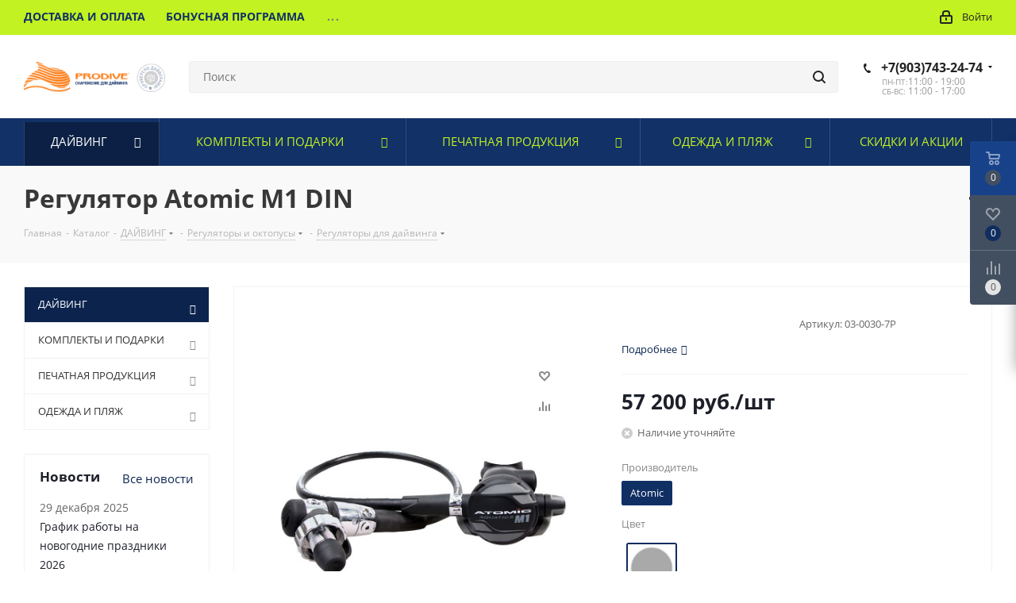

--- FILE ---
content_type: text/html; charset=UTF-8
request_url: https://prodive.ru/catalog/dayving/regulyatory_i_oktopusy/regulyatory/regulyator_atomic_m1_din/
body_size: 61574
content:
<!DOCTYPE html>
<html xmlns="http://www.w3.org/1999/xhtml" xml:lang="ru" lang="ru" >
<head>
	<title>Регулятор Atomic M1 DIN купить, Цена</title>
	<meta name="viewport" content="initial-scale=1.0, width=device-width" />
	<meta name="HandheldFriendly" content="true" />
	<meta name="yes" content="yes" />
	<meta name="apple-mobile-web-app-status-bar-style" content="black" />
	<meta name="SKYPE_TOOLBAR" content="SKYPE_TOOLBAR_PARSER_COMPATIBLE" />
	<meta http-equiv="Content-Type" content="text/html; charset=UTF-8" />
<meta name="keywords" content="Регулятор Atomic M1 DIN" />
<meta name="description" content="На сайте компании «PRODIVE» вы сможете заказать и приобрести Регулятор Atomic M1 DIN. К вашему вниманию широкий ассортимент товаров для дайвинга. Выгодные цены. Доставка по России." />
<link href="https://fonts.googleapis.com/css?family=Open+Sans:300italic,400italic,600italic,700italic,800italic,400,300,500,600,700,800&subset=latin,cyrillic-ext"  rel="stylesheet" />
<link href="/bitrix/js/ui/design-tokens/dist/ui.design-tokens.css?173176430926358"  rel="stylesheet" />
<link href="/bitrix/js/ui/fonts/opensans/ui.font.opensans.css?16870863082555"  rel="stylesheet" />
<link href="/bitrix/js/main/popup/dist/main.popup.bundle.css?173891942329852"  rel="stylesheet" />
<link href="/bitrix/css/delement.floatblock/style.css?1713748286195"  rel="stylesheet" />
<link href="/bitrix/templates/aspro_next/components/bitrix/catalog/main/style.css?16553597629336"  rel="stylesheet" />
<link href="/bitrix/templates/aspro_next/components/bitrix/sale.gift.main.products/main/style.css?1595527358663"  rel="stylesheet" />
<link href="/bitrix/templates/aspro_next/vendor/css/bootstrap.css?1687122593115291"  data-template-style="true"  rel="stylesheet" />
<link href="/bitrix/templates/aspro_next/css/jquery.fancybox.css?15955273584353"  data-template-style="true"  rel="stylesheet" />
<link href="/bitrix/templates/aspro_next/css/styles.css?1655359765112038"  data-template-style="true"  rel="stylesheet" />
<link href="/bitrix/templates/aspro_next/css/animation/animation_ext.css?15955273584934"  data-template-style="true"  rel="stylesheet" />
<link href="/bitrix/templates/aspro_next/vendor/css/footable.standalone.min.css?159552735819590"  data-template-style="true"  rel="stylesheet" />
<link href="/bitrix/templates/aspro_next/css/blocks/blocks.css?16817054842015"  data-template-style="true"  rel="stylesheet" />
<link href="/bitrix/templates/aspro_next/ajax/ajax.css?1595527358326"  data-template-style="true"  rel="stylesheet" />
<link href="/bitrix/templates/aspro_next/css/jquery.mCustomScrollbar.min.css?159552735842839"  data-template-style="true"  rel="stylesheet" />
<link href="/bitrix/templates/aspro_next/styles.css?168170548414101"  data-template-style="true"  rel="stylesheet" />
<link href="/bitrix/templates/aspro_next/template_styles.css?1734872292611418"  data-template-style="true"  rel="stylesheet" />
<link href="/bitrix/templates/aspro_next/css/media.css?1655359765152431"  data-template-style="true"  rel="stylesheet" />
<link href="/bitrix/templates/aspro_next/vendor/fonts/font-awesome/css/font-awesome.min.css?168170548431000"  data-template-style="true"  rel="stylesheet" />
<link href="/bitrix/templates/aspro_next/css/print.css?165535974419130"  data-template-style="true"  rel="stylesheet" />
<link href="/bitrix/templates/aspro_next/themes/custom_s1/theme.css?175256589048705"  data-template-style="true"  rel="stylesheet" />
<link href="/bitrix/templates/aspro_next/bg_color/light/bgcolors.css?165535977562"  data-template-style="true"  rel="stylesheet" />
<link href="/bitrix/templates/aspro_next/css/width-3.css?16553597372462"  data-template-style="true"  rel="stylesheet" />
<link href="/bitrix/templates/aspro_next/css/font-1.css?16553597344409"  data-template-style="true"  rel="stylesheet" />
<link href="/bitrix/templates/aspro_next/css/custom.css?171907828717099"  data-template-style="true"  rel="stylesheet" />
<script>if(!window.BX)window.BX={};if(!window.BX.message)window.BX.message=function(mess){if(typeof mess==='object'){for(let i in mess) {BX.message[i]=mess[i];} return true;}};</script>
<script>(window.BX||top.BX).message({"JS_CORE_LOADING":"Загрузка...","JS_CORE_NO_DATA":"- Нет данных -","JS_CORE_WINDOW_CLOSE":"Закрыть","JS_CORE_WINDOW_EXPAND":"Развернуть","JS_CORE_WINDOW_NARROW":"Свернуть в окно","JS_CORE_WINDOW_SAVE":"Сохранить","JS_CORE_WINDOW_CANCEL":"Отменить","JS_CORE_WINDOW_CONTINUE":"Продолжить","JS_CORE_H":"ч","JS_CORE_M":"м","JS_CORE_S":"с","JSADM_AI_HIDE_EXTRA":"Скрыть лишние","JSADM_AI_ALL_NOTIF":"Показать все","JSADM_AUTH_REQ":"Требуется авторизация!","JS_CORE_WINDOW_AUTH":"Войти","JS_CORE_IMAGE_FULL":"Полный размер"});</script>

<script src="/bitrix/js/main/core/core.js?1731764382498062"></script>

<script>BX.Runtime.registerExtension({"name":"main.core","namespace":"BX","loaded":true});</script>
<script>BX.setJSList(["\/bitrix\/js\/main\/core\/core_ajax.js","\/bitrix\/js\/main\/core\/core_promise.js","\/bitrix\/js\/main\/polyfill\/promise\/js\/promise.js","\/bitrix\/js\/main\/loadext\/loadext.js","\/bitrix\/js\/main\/loadext\/extension.js","\/bitrix\/js\/main\/polyfill\/promise\/js\/promise.js","\/bitrix\/js\/main\/polyfill\/find\/js\/find.js","\/bitrix\/js\/main\/polyfill\/includes\/js\/includes.js","\/bitrix\/js\/main\/polyfill\/matches\/js\/matches.js","\/bitrix\/js\/ui\/polyfill\/closest\/js\/closest.js","\/bitrix\/js\/main\/polyfill\/fill\/main.polyfill.fill.js","\/bitrix\/js\/main\/polyfill\/find\/js\/find.js","\/bitrix\/js\/main\/polyfill\/matches\/js\/matches.js","\/bitrix\/js\/main\/polyfill\/core\/dist\/polyfill.bundle.js","\/bitrix\/js\/main\/core\/core.js","\/bitrix\/js\/main\/polyfill\/intersectionobserver\/js\/intersectionobserver.js","\/bitrix\/js\/main\/lazyload\/dist\/lazyload.bundle.js","\/bitrix\/js\/main\/polyfill\/core\/dist\/polyfill.bundle.js","\/bitrix\/js\/main\/parambag\/dist\/parambag.bundle.js"]);
</script>
<script>BX.Runtime.registerExtension({"name":"pull.protobuf","namespace":"BX","loaded":true});</script>
<script>BX.Runtime.registerExtension({"name":"rest.client","namespace":"window","loaded":true});</script>
<script>(window.BX||top.BX).message({"pull_server_enabled":"N","pull_config_timestamp":0,"pull_guest_mode":"N","pull_guest_user_id":0});(window.BX||top.BX).message({"PULL_OLD_REVISION":"Для продолжения корректной работы с сайтом необходимо перезагрузить страницу."});</script>
<script>BX.Runtime.registerExtension({"name":"pull.client","namespace":"BX","loaded":true});</script>
<script>BX.Runtime.registerExtension({"name":"pull","namespace":"window","loaded":true});</script>
<script>BX.Runtime.registerExtension({"name":"fx","namespace":"window","loaded":true});</script>
<script>BX.Runtime.registerExtension({"name":"ls","namespace":"window","loaded":true});</script>
<script>BX.Runtime.registerExtension({"name":"jquery2","namespace":"window","loaded":true});</script>
<script>(window.BX||top.BX).message({"NOTICE_ADDED2CART":"В корзине","NOTICE_CLOSE":"Закрыть","NOTICE_MORE":"и ещё #COUNT# #PRODUCTS#","NOTICE_PRODUCT0":"товаров","NOTICE_PRODUCT1":"товар","NOTICE_PRODUCT2":"товара","NOTICE_ADDED2DELAY":"В отложенных","NOTICE_ADDED2COMPARE":"В сравнении","NOTICE_AUTHORIZED":"Вы успешно авторизовались"});</script>
<script>BX.Runtime.registerExtension({"name":"aspro_notice","namespace":"window","loaded":true});</script>
<script>BX.Runtime.registerExtension({"name":"ui.design-tokens","namespace":"window","loaded":true});</script>
<script>BX.Runtime.registerExtension({"name":"ui.fonts.opensans","namespace":"window","loaded":true});</script>
<script>BX.Runtime.registerExtension({"name":"main.popup","namespace":"BX.Main","loaded":true});</script>
<script>BX.Runtime.registerExtension({"name":"popup","namespace":"window","loaded":true});</script>
<script type="extension/settings" data-extension="currency.currency-core">{"region":"ru"}</script>
<script>BX.Runtime.registerExtension({"name":"currency.currency-core","namespace":"BX.Currency","loaded":true});</script>
<script>BX.Runtime.registerExtension({"name":"currency","namespace":"window","loaded":true});</script>
<script>(window.BX||top.BX).message({"LANGUAGE_ID":"ru","FORMAT_DATE":"DD.MM.YYYY","FORMAT_DATETIME":"DD.MM.YYYY HH:MI:SS","COOKIE_PREFIX":"BITRIX_SM","SERVER_TZ_OFFSET":"10800","UTF_MODE":"Y","SITE_ID":"s1","SITE_DIR":"\/","USER_ID":"","SERVER_TIME":1768815775,"USER_TZ_OFFSET":0,"USER_TZ_AUTO":"Y","bitrix_sessid":"1e11f613e41430ea8510f605b6c396f4"});</script>


<script src="/bitrix/js/pull/protobuf/protobuf.js?1645615725274055"></script>
<script src="/bitrix/js/pull/protobuf/model.js?164561572570928"></script>
<script src="/bitrix/js/rest/client/rest.client.js?164561573217414"></script>
<script src="/bitrix/js/pull/client/pull.client.js?173176481083600"></script>
<script src="/bitrix/js/main/core/core_fx.js?159552736916888"></script>
<script src="/bitrix/js/main/jquery/jquery-3.6.0.min.js?168708625489501"></script>
<script src="/bitrix/js/main/core/core_ls.js?17389194234201"></script>
<script src="/bitrix/js/main/jquery/jquery-2.2.4.min.js?168708625485578"></script>
<script src="/bitrix/js/main/ajax.js?159552736935509"></script>
<script src="/bitrix/js/main/popup/dist/main.popup.bundle.js?1738919423117175"></script>
<script src="/bitrix/js/main/cphttprequest.js?15955273696104"></script>
<script src="/bitrix/js/currency/currency-core/dist/currency-core.bundle.js?17317647628800"></script>
<script src="/bitrix/js/currency/core_currency.js?17317647621181"></script>
<script src="/bitrix/js/delement.floatblock/script.js?17137482863221"></script>
<script src="/bitrix/js/yandex.metrika/script.js?17335050756603"></script>
<script>
					(function () {
						"use strict";

						var counter = function ()
						{
							var cookie = (function (name) {
								var parts = ("; " + document.cookie).split("; " + name + "=");
								if (parts.length == 2) {
									try {return JSON.parse(decodeURIComponent(parts.pop().split(";").shift()));}
									catch (e) {}
								}
							})("BITRIX_CONVERSION_CONTEXT_s1");

							if (cookie && cookie.EXPIRE >= BX.message("SERVER_TIME"))
								return;

							var request = new XMLHttpRequest();
							request.open("POST", "/bitrix/tools/conversion/ajax_counter.php", true);
							request.setRequestHeader("Content-type", "application/x-www-form-urlencoded");
							request.send(
								"SITE_ID="+encodeURIComponent("s1")+
								"&sessid="+encodeURIComponent(BX.bitrix_sessid())+
								"&HTTP_REFERER="+encodeURIComponent(document.referrer)
							);
						};

						if (window.frameRequestStart === true)
							BX.addCustomEvent("onFrameDataReceived", counter);
						else
							BX.ready(counter);
					})();
				</script>
            <script>
                window.dataLayerName = 'dataLayer';
                var dataLayerName = window.dataLayerName;
            </script>
            <!-- Yandex.Metrika counter -->
            <script>
                (function (m, e, t, r, i, k, a) {
                    m[i] = m[i] || function () {
                        (m[i].a = m[i].a || []).push(arguments)
                    };
                    m[i].l = 1 * new Date();
                    k = e.createElement(t), a = e.getElementsByTagName(t)[0], k.async = 1, k.src = r, a.parentNode.insertBefore(k, a)
                })
                (window, document, "script", "https://mc.yandex.ru/metrika/tag.js", "ym");

                ym("13888693", "init", {
                    clickmap: true,
                    trackLinks: true,
                    accurateTrackBounce: true,
                    webvisor: true,
                    ecommerce: dataLayerName,
                    params: {
                        __ym: {
                            "ymCmsPlugin": {
                                "cms": "1c-bitrix",
                                "cmsVersion": "24.300",
                                "pluginVersion": "1.0.8",
                                'ymCmsRip': 1555472483                            }
                        }
                    }
                });

                document.addEventListener("DOMContentLoaded", function() {
                    
                                                    document.querySelectorAll("ordered").forEach(box =>
                                box.addEventListener("click", () => {
                                    ym(13888693, 'reachGoal', 'ym-complete-order');
                                    console.log('ym-complete-order');
                                })
                            )
                                    });

            </script>
            <!-- /Yandex.Metrika counter -->
                    <script>
            window.counters = ["13888693"];
        </script>
        
<script>BX.message({'PHONE':'Телефон','FAST_VIEW':'Быстрый просмотр','TABLES_SIZE_TITLE':'Подбор размера','SOCIAL':'Социальные сети','DESCRIPTION':'Описание магазина','ITEMS':'Товары','LOGO':'Логотип','REGISTER_INCLUDE_AREA':'Текст о регистрации','AUTH_INCLUDE_AREA':'Текст об авторизации','FRONT_IMG':'Изображение компании','EMPTY_CART':'пуста','CATALOG_VIEW_MORE':'... Показать все','CATALOG_VIEW_LESS':'... Свернуть','JS_REQUIRED':'Заполните это поле','JS_FORMAT':'Неверный формат','JS_FILE_EXT':'Недопустимое расширение файла','JS_PASSWORD_COPY':'Пароли не совпадают','JS_PASSWORD_LENGTH':'Минимум 6 символов','JS_ERROR':'Неверно заполнено поле','JS_FILE_SIZE':'Максимальный размер 5мб','JS_FILE_BUTTON_NAME':'Выберите файл','JS_FILE_DEFAULT':'Файл не найден','JS_DATE':'Некорректная дата','JS_DATETIME':'Некорректная дата/время','JS_REQUIRED_LICENSES':'Согласитесь с условиями','JS_REQUIRED_OFFER':'Согласитесь с условиями','LICENSE_PROP':'Согласие на обработку персональных данных','LOGIN_LEN':'Введите минимум {0} символа','FANCY_CLOSE':'Закрыть','FANCY_NEXT':'Следующий','FANCY_PREV':'Предыдущий','TOP_AUTH_REGISTER':'Регистрация','CALLBACK':'Заказать звонок','S_CALLBACK':'Заказать звонок','UNTIL_AKC':'До конца акции','TITLE_QUANTITY_BLOCK':'Остаток','TITLE_QUANTITY':'шт.','TOTAL_SUMM_ITEM':'Общая стоимость ','SUBSCRIBE_SUCCESS':'Вы успешно подписались','RECAPTCHA_TEXT':'Подтвердите, что вы не робот','JS_RECAPTCHA_ERROR':'Пройдите проверку','COUNTDOWN_SEC':'сек.','COUNTDOWN_MIN':'мин.','COUNTDOWN_HOUR':'час.','COUNTDOWN_DAY0':'дней','COUNTDOWN_DAY1':'день','COUNTDOWN_DAY2':'дня','COUNTDOWN_WEAK0':'Недель','COUNTDOWN_WEAK1':'Неделя','COUNTDOWN_WEAK2':'Недели','COUNTDOWN_MONTH0':'Месяцев','COUNTDOWN_MONTH1':'Месяц','COUNTDOWN_MONTH2':'Месяца','COUNTDOWN_YEAR0':'Лет','COUNTDOWN_YEAR1':'Год','COUNTDOWN_YEAR2':'Года','CATALOG_PARTIAL_BASKET_PROPERTIES_ERROR':'Заполнены не все свойства у добавляемого товара','CATALOG_EMPTY_BASKET_PROPERTIES_ERROR':'Выберите свойства товара, добавляемые в корзину в параметрах компонента','CATALOG_ELEMENT_NOT_FOUND':'Элемент не найден','ERROR_ADD2BASKET':'Ошибка добавления товара в корзину','CATALOG_SUCCESSFUL_ADD_TO_BASKET':'Успешное добавление товара в корзину','ERROR_BASKET_TITLE':'Ошибка корзины','ERROR_BASKET_PROP_TITLE':'Выберите свойства, добавляемые в корзину','ERROR_BASKET_BUTTON':'Выбрать','BASKET_TOP':'Корзина в шапке','ERROR_ADD_DELAY_ITEM':'Ошибка отложенной корзины','VIEWED_TITLE':'Ранее вы смотрели','VIEWED_BEFORE':'Ранее вы смотрели','BEST_TITLE':'Лучшие предложения','CT_BST_SEARCH_BUTTON':'Поиск','CT_BST_SEARCH2_BUTTON':'Найти','BASKET_PRINT_BUTTON':'Распечатать','BASKET_CLEAR_ALL_BUTTON':'Очистить','BASKET_QUICK_ORDER_BUTTON':'Быстрый заказ','BASKET_CONTINUE_BUTTON':'Продолжить покупки','BASKET_ORDER_BUTTON':'Оформить заказ','SHARE_BUTTON':'Поделиться','BASKET_CHANGE_TITLE':'Ваш заказ','BASKET_CHANGE_LINK':'Изменить','MORE_INFO_SKU':'Подробнее','MORE_BUY_SKU':'Купить','FROM':'от','BEFORE':'до','TITLE_BLOCK_VIEWED_NAME':'Ранее вы смотрели','T_BASKET':'Корзина','FILTER_EXPAND_VALUES':'Показать все','FILTER_HIDE_VALUES':'Свернуть','FULL_ORDER':'Полный заказ','CUSTOM_COLOR_CHOOSE':'Выбрать','CUSTOM_COLOR_CANCEL':'Отмена','S_MOBILE_MENU':'Меню','NEXT_T_MENU_BACK':'Назад','NEXT_T_MENU_CALLBACK':'Обратная связь','NEXT_T_MENU_CONTACTS_TITLE':'Будьте на связи','SEARCH_TITLE':'Поиск','SOCIAL_TITLE':'Оставайтесь на связи','HEADER_SCHEDULE':'Время работы','SEO_TEXT':'SEO описание','COMPANY_IMG':'Картинка компании','COMPANY_TEXT':'Описание компании','CONFIG_SAVE_SUCCESS':'Настройки сохранены','CONFIG_SAVE_FAIL':'Ошибка сохранения настроек','ITEM_ECONOMY':'Экономия','ITEM_ARTICLE':'Артикул: ','JS_FORMAT_ORDER':'имеет неверный формат','JS_BASKET_COUNT_TITLE':'В корзине товаров на SUMM','POPUP_VIDEO':'Видео','POPUP_GIFT_TEXT':'Нашли что-то особенное? Намекните другу о подарке!','ORDER_FIO_LABEL':'Ф.И.О.','ORDER_PHONE_LABEL':'Телефон','ORDER_REGISTER_BUTTON':'Регистрация','FILTER_HELPER_VALUES':' знач.','FILTER_HELPER_TITLE':'Фильтр:'})</script>
<script>window.lazySizesConfig = window.lazySizesConfig || {};lazySizesConfig.loadMode = 2;lazySizesConfig.expand = 100;lazySizesConfig.expFactor = 1;lazySizesConfig.hFac = 0.1;</script>
<link rel="shortcut icon" href="/favicon.ico" type="image/x-icon" />
<link rel="apple-touch-icon" sizes="180x180" href="/upload/CNext/141/14143cee96bd3a8e202731cc7828bd2f.ico" />
<link rel="alternate" media="only screen and (max-width: 640px)" href="/catalog/dayving/regulyatory_i_oktopusy/regulyatory/regulyator_atomic_m1_din/"/>
<link rel="alternate" href="/catalog/dayving/regulyatory_i_oktopusy/regulyatory/regulyator_atomic_m1_din/"/>
<script>var ajaxMessages = {wait:"Загрузка..."}</script>
<meta property="og:description" content="Регулятор Atomic Aquatics M1 DIN, GRAY, SEALED" />
<meta property="og:image" content="https://prodive.ru:443/upload/iblock/f7d/f7d9385e4f5902e27844a701c13b35f8.jpg" />
<link rel="image_src" href="https://prodive.ru:443/upload/iblock/f7d/f7d9385e4f5902e27844a701c13b35f8.jpg"  />
<meta property="og:title" content="Регулятор Atomic M1 DIN купить, Цена" />
<meta property="og:type" content="website" />
<meta property="og:url" content="https://prodive.ru:443/catalog/dayving/regulyatory_i_oktopusy/regulyatory/regulyator_atomic_m1_din/" />

                    <script>
                        var delement_floatblock = {
                            'de_up_pos' : '0',
                            'de_up_pos_xy' : '10',
                            'de_up_pos_yx' : '10',
                            'de_include_up' : 'N',
                            'de_url_img' : '/bitrix/images/delement.floatblock/top.png',
                            'de_color_casting' : 'FF1493',
                            'de_color_border' : '00FF00',
                            'de_width_border' : '3',
                            'de_ton' : 'N',
                            'de_hover_active' : 'N',
                            'de_hover_color' : 'FFFF00'
                        };
                    </script>
<script>window[window.dataLayerName] = window[window.dataLayerName] || [];</script>



<script src="/bitrix/templates/aspro_next/js/jquery.actual.min.js?16871254731251"></script>
<script src="/bitrix/templates/aspro_next/vendor/js/jquery.bxslider.js?159552735866080"></script>
<script src="/bitrix/templates/aspro_next/js/jqModal.js?168712547312439"></script>
<script src="/bitrix/templates/aspro_next/vendor/js/bootstrap.js?159552735827908"></script>
<script src="/bitrix/templates/aspro_next/vendor/js/jquery.appear.js?15955273583188"></script>
<script src="/bitrix/templates/aspro_next/js/browser.js?16871254731032"></script>
<script src="/bitrix/templates/aspro_next/js/jquery.fancybox.js?168712547345889"></script>
<script src="/bitrix/templates/aspro_next/js/jquery.flexslider.js?168712547356312"></script>
<script src="/bitrix/templates/aspro_next/vendor/js/moment.min.js?159552735834436"></script>
<script src="/bitrix/templates/aspro_next/vendor/js/footable.js?1595527358275478"></script>
<script src="/bitrix/templates/aspro_next/vendor/js/jquery.menu-aim.js?168170548412786"></script>
<script src="/bitrix/templates/aspro_next/vendor/js/velocity/velocity.js?165535975244791"></script>
<script src="/bitrix/templates/aspro_next/vendor/js/velocity/velocity.ui.js?165535975213257"></script>
<script src="/bitrix/templates/aspro_next/vendor/js/lazysizes.min.js?16553597427057"></script>
<script src="/bitrix/templates/aspro_next/js/jquery.validate.min.js?168712547322257"></script>
<script src="/bitrix/templates/aspro_next/js/jquery.inputmask.bundle.min.js?1687125473118400"></script>
<script src="/bitrix/templates/aspro_next/js/jquery.uniform.min.js?16871254738308"></script>
<script src="/bitrix/templates/aspro_next/js/jquery.easing.1.3.js?16871254738095"></script>
<script src="/bitrix/templates/aspro_next/js/equalize.min.js?1687125473588"></script>
<script src="/bitrix/templates/aspro_next/js/jquery.alphanumeric.js?16871254731972"></script>
<script src="/bitrix/templates/aspro_next/js/jquery.cookie.js?16871254733066"></script>
<script src="/bitrix/templates/aspro_next/js/jquery.plugin.min.js?16871254733181"></script>
<script src="/bitrix/templates/aspro_next/js/jquery.countdown.min.js?168712547313137"></script>
<script src="/bitrix/templates/aspro_next/js/jquery.countdown-ru.js?16871254731400"></script>
<script src="/bitrix/templates/aspro_next/js/jquery.ikSelect.js?168712547332246"></script>
<script src="/bitrix/templates/aspro_next/js/jquery.mobile.custom.touch.min.js?16871254737684"></script>
<script src="/bitrix/templates/aspro_next/js/jquery.dotdotdot.js?16871254735908"></script>
<script src="/bitrix/templates/aspro_next/js/rating_likes.js?168712547310797"></script>
<script src="/bitrix/templates/aspro_next/js/blocks/blocks.js?16871254731328"></script>
<script src="/bitrix/templates/aspro_next/js/blocks/controls.js?1687125473900"></script>
<script src="/bitrix/templates/aspro_next/js/video_banner.js?168712547330810"></script>
<script src="/bitrix/templates/aspro_next/js/main.js?1732890986242822"></script>
<script src="/bitrix/templates/aspro_next/js/jquery.mCustomScrollbar.min.js?168712547339873"></script>
<script src="/bitrix/components/bitrix/search.title/script.js?15955273459847"></script>
<script src="/bitrix/templates/aspro_next/components/bitrix/search.title/corp/script.js?168170548410477"></script>
<script src="/bitrix/templates/aspro_next/components/bitrix/menu/left_front_catalog/script.js?159552735869"></script>
<script src="/bitrix/templates/aspro_next/components/bitrix/search.title/fixed/script.js?168170548410547"></script>
<script src="/bitrix/templates/aspro_next/js/custom.js?17197475571522"></script>
<script src="/bitrix/templates/aspro_next/components/bitrix/catalog/main/script.js?16553597621562"></script>
<script src="/bitrix/templates/aspro_next/components/bitrix/catalog.element/main/script.js?1731835193156882"></script>
<script src="/bitrix/templates/aspro_next/components/bitrix/sale.gift.product/main/script.js?165535972750352"></script>
<script src="/bitrix/templates/aspro_next/components/bitrix/sale.gift.main.products/main/script.js?15955273583831"></script>
<script src="/bitrix/templates/aspro_next/js/jquery.history.js?168712547321571"></script>
<script>var _ba = _ba || []; _ba.push(["aid", "35018be54cf4db4fe9015ad6fc08cc49"]); _ba.push(["host", "prodive.ru"]); (function() {var ba = document.createElement("script"); ba.type = "text/javascript"; ba.async = true;ba.src = (document.location.protocol == "https:" ? "https://" : "http://") + "bitrix.info/ba.js";var s = document.getElementsByTagName("script")[0];s.parentNode.insertBefore(ba, s);})();</script>


				<script>
var __cs = __cs || [];
__cs.push(["setCsAccount", "VOAgFiwWWV6M9GkS3pNIIzZ7Hn8NDKvl"]);
</script>


<!-- Google Tag Manager -->
<!--<script>(function(w,d,s,l,i){w[l]=w[l]||[];w[l].push({'gtm.start':
new Date().getTime(),event:'gtm.js'});var f=d.getElementsByTagName(s)[0],
j=d.createElement(s),dl=l!='dataLayer'?'&l='+l:'';j.async=true;j.src=
'https://www.googletagmanager.com/gtm.js?id='+i+dl;f.parentNode.insertBefore(j,f);
})(window,document,'script','dataLayer','GTM-W8HCRR8');</script> -->
<!-- End Google Tag Manager -->
    <!-- Add the slick-theme.css if you want default styling -->
<!--    <link rel="stylesheet" href="//cdn.jsdelivr.net/npm/slick-carousel@1.8.1/slick/slick.css"/> -->
    <link rel="preload" as="style" onload="this.rel='stylesheet'"  href="//cdn.jsdelivr.net/npm/slick-carousel@1.8.1/slick/slick.css"/>
    <!-- Add the slick-theme.css if you want default styling -->
<!--    <link rel="stylesheet" href="//cdn.jsdelivr.net/npm/slick-carousel@1.8.1/slick/slick-theme.css"/> -->
    <link rel="preload" as="style" onload="this.rel='stylesheet'" href="//cdn.jsdelivr.net/npm/slick-carousel@1.8.1/slick/slick-theme.css"/>
</head>
<body class=" site_s1 fill_bg_n" id="main">
	<div id="panel"></div>
	
	
				<!--'start_frame_cache_basketitems-component-block'-->												<div id="ajax_basket"></div>
					<!--'end_frame_cache_basketitems-component-block'-->						
		
		<script>
					window.onload=function(){
				window.dataLayer = window.dataLayer || [];
			}
				BX.message({'MIN_ORDER_PRICE_TEXT':'<b>Минимальная сумма заказа #PRICE#<\/b><br/>Пожалуйста, добавьте еще товаров в корзину','LICENSES_TEXT':'Я согласен на <a href=\"/include/licenses_detail.php\" target=\"_blank\">обработку персональных данных<\/a>'});

		var arNextOptions = ({
			"SITE_DIR" : "/",
			"SITE_ID" : "s1",
			"SITE_ADDRESS" : "prodive.ru",
			"FORM" : ({
				"ASK_FORM_ID" : "ASK",
				"SERVICES_FORM_ID" : "SERVICES",
				"FEEDBACK_FORM_ID" : "FEEDBACK",
				"CALLBACK_FORM_ID" : "CALLBACK",
				"RESUME_FORM_ID" : "RESUME",
				"TOORDER_FORM_ID" : "TOORDER"
			}),
			"PAGES" : ({
				"FRONT_PAGE" : "",
				"BASKET_PAGE" : "",
				"ORDER_PAGE" : "",
				"PERSONAL_PAGE" : "",
				"CATALOG_PAGE" : "1",
				"CATALOG_PAGE_URL" : "/catalog/",
				"BASKET_PAGE_URL" : "/basket/",
				"COMPARE_PAGE_URL" : "/catalog/compare.php",
			}),
			"PRICES" : ({
				"MIN_PRICE" : "100",
			}),
			"THEME" : ({
				'THEME_SWITCHER' : 'N',
				'BASE_COLOR' : 'CUSTOM',
				'BASE_COLOR_CUSTOM' : '113167',
				'TOP_MENU' : '',
				'TOP_MENU_FIXED' : 'Y',
				'COLORED_LOGO' : 'N',
				'SIDE_MENU' : 'LEFT',
				'SCROLLTOTOP_TYPE' : 'ROUND_COLOR',
				'SCROLLTOTOP_POSITION' : 'PADDING',
				'SCROLLTOTOP_POSITION_RIGHT'  : '',
				'SCROLLTOTOP_POSITION_BOTTOM' : '',
				'USE_LAZY_LOAD' : 'Y',
				'CAPTCHA_FORM_TYPE' : '',
				'ONE_CLICK_BUY_CAPTCHA' : 'N',
				'PHONE_MASK' : '+7 (999) 999-99-99',
				'VALIDATE_PHONE_MASK' : '^[+][0-9] [(][0-9]{3}[)] [0-9]{3}[-][0-9]{2}[-][0-9]{2}$',
				'DATE_MASK' : 'd.m.y',
				'DATE_PLACEHOLDER' : 'дд.мм.гггг',
				'VALIDATE_DATE_MASK' : '^[0-9]{1,2}\.[0-9]{1,2}\.[0-9]{4}$',
				'DATETIME_MASK' : 'd.m.y h:s',
				'DATETIME_PLACEHOLDER' : 'дд.мм.гггг чч:мм',
				'VALIDATE_DATETIME_MASK' : '^[0-9]{1,2}\.[0-9]{1,2}\.[0-9]{4} [0-9]{1,2}\:[0-9]{1,2}$',
				'VALIDATE_FILE_EXT' : 'png|jpg|jpeg|gif|doc|docx|xls|xlsx|txt|pdf|odt|rtf',
				'BANNER_WIDTH' : '',
				'BIGBANNER_ANIMATIONTYPE' : 'SLIDE_HORIZONTAL',
				'BIGBANNER_SLIDESSHOWSPEED' : '5000',
				'BIGBANNER_ANIMATIONSPEED' : '600',
				'PARTNERSBANNER_SLIDESSHOWSPEED' : '5000',
				'PARTNERSBANNER_ANIMATIONSPEED' : '600',
				'ORDER_BASKET_VIEW' : 'FLY',
				'SHOW_BASKET_ONADDTOCART' : 'Y',
				'SHOW_BASKET_PRINT' : 'Y',
				"SHOW_ONECLICKBUY_ON_BASKET_PAGE" : 'Y',
				'SHOW_LICENCE' : 'Y',				
				'LICENCE_CHECKED' : 'N',
				'SHOW_OFFER' : 'N',
				'OFFER_CHECKED' : 'N',
				'LOGIN_EQUAL_EMAIL' : 'Y',
				'PERSONAL_ONEFIO' : 'N',
				'PERSONAL_PAGE_URL' : '/personal/',
				'SHOW_TOTAL_SUMM' : 'Y',
				'SHOW_TOTAL_SUMM_TYPE' : 'CHANGE',
				'CHANGE_TITLE_ITEM' : 'N',
				'CHANGE_TITLE_ITEM_DETAIL' : 'N',
				'DISCOUNT_PRICE' : '',
				'STORES' : '',
				'STORES_SOURCE' : 'IBLOCK',
				'TYPE_SKU' : 'TYPE_1',
				'MENU_POSITION' : 'LINE',
				'MENU_TYPE_VIEW' : 'HOVER',
				'DETAIL_PICTURE_MODE' : 'POPUP',
				'PAGE_WIDTH' : '3',
				'PAGE_CONTACTS' : '2',
				'HEADER_TYPE' : '11',
				'REGIONALITY_SEARCH_ROW' : 'N',
				'HEADER_TOP_LINE' : '',
				'HEADER_FIXED' : '2',
				'HEADER_MOBILE' : '1',
				'HEADER_MOBILE_MENU' : '1',
				'HEADER_MOBILE_MENU_SHOW_TYPE' : '',
				'TYPE_SEARCH' : 'fixed',
				'PAGE_TITLE' : '3',
				'INDEX_TYPE' : 'index2',
				'FOOTER_TYPE' : '2',
				'PRINT_BUTTON' : 'N',
				'EXPRESSION_FOR_PRINT_PAGE' : 'Версия для печати',
				'EXPRESSION_FOR_FAST_VIEW' : 'Быстрый просмотр',
				'FILTER_VIEW' : 'VERTICAL',
				'YA_GOALS' : 'Y',
				'YA_COUNTER_ID' : '13888693',
				'USE_FORMS_GOALS' : 'COMMON',
				'USE_SALE_GOALS' : '',
				'USE_DEBUG_GOALS' : 'N',
				'SHOW_HEADER_GOODS' : 'Y',
				'INSTAGRAMM_INDEX' : 'Y',
				'USE_PHONE_AUTH': 'N',
				'MOBILE_CATALOG_LIST_ELEMENTS_COMPACT': 'N',
				'NLO_MENU': 'N',
				'USE_FAST_VIEW_PAGE_DETAIL': 'Y',
			}),
			"PRESETS": [{'ID':'968','TITLE':'Тип 1','DESCRIPTION':'','IMG':'/bitrix/images/aspro.next/themes/preset968_1544181424.png','OPTIONS':{'THEME_SWITCHER':'Y','BASE_COLOR':'9','BASE_COLOR_CUSTOM':'1976d2','SHOW_BG_BLOCK':'N','COLORED_LOGO':'Y','PAGE_WIDTH':'3','FONT_STYLE':'2','MENU_COLOR':'COLORED','LEFT_BLOCK':'1','SIDE_MENU':'LEFT','H1_STYLE':'2','TYPE_SEARCH':'fixed','PAGE_TITLE':'1','HOVER_TYPE_IMG':'shine','SHOW_LICENCE':'Y','MAX_DEPTH_MENU':'3','HIDE_SITE_NAME_TITLE':'Y','SHOW_CALLBACK':'Y','PRINT_BUTTON':'N','USE_GOOGLE_RECAPTCHA':'N','GOOGLE_RECAPTCHA_SHOW_LOGO':'Y','HIDDEN_CAPTCHA':'Y','INSTAGRAMM_WIDE_BLOCK':'N','BIGBANNER_HIDEONNARROW':'N','INDEX_TYPE':{'VALUE':'index1','SUB_PARAMS':{'TIZERS':'Y','CATALOG_SECTIONS':'Y','CATALOG_TAB':'Y','MIDDLE_ADV':'Y','SALE':'Y','BLOG':'Y','BOTTOM_BANNERS':'Y','COMPANY_TEXT':'Y','BRANDS':'Y','INSTAGRAMM':'Y'}},'FRONT_PAGE_BRANDS':'brands_slider','FRONT_PAGE_SECTIONS':'front_sections_only','TOP_MENU_FIXED':'Y','HEADER_TYPE':'1','USE_REGIONALITY':'Y','FILTER_VIEW':'COMPACT','SEARCH_VIEW_TYPE':'with_filter','USE_FAST_VIEW_PAGE_DETAIL':'fast_view_1','SHOW_TOTAL_SUMM':'Y','CHANGE_TITLE_ITEM':'N','VIEW_TYPE_HIGHLOAD_PROP':'N','SHOW_HEADER_GOODS':'Y','SEARCH_HIDE_NOT_AVAILABLE':'N','LEFT_BLOCK_CATALOG_ICONS':'N','SHOW_CATALOG_SECTIONS_ICONS':'Y','LEFT_BLOCK_CATALOG_DETAIL':'Y','CATALOG_COMPARE':'Y','CATALOG_PAGE_DETAIL':'element_1','SHOW_BREADCRUMBS_CATALOG_SUBSECTIONS':'Y','SHOW_BREADCRUMBS_CATALOG_CHAIN':'H1','TYPE_SKU':'TYPE_1','DETAIL_PICTURE_MODE':'POPUP','MENU_POSITION':'LINE','MENU_TYPE_VIEW':'HOVER','VIEWED_TYPE':'LOCAL','VIEWED_TEMPLATE':'HORIZONTAL','USE_WORD_EXPRESSION':'Y','ORDER_BASKET_VIEW':'FLY','ORDER_BASKET_COLOR':'DARK','SHOW_BASKET_ONADDTOCART':'Y','SHOW_BASKET_PRINT':'Y','SHOW_BASKET_ON_PAGES':'N','USE_PRODUCT_QUANTITY_LIST':'Y','USE_PRODUCT_QUANTITY_DETAIL':'Y','ONE_CLICK_BUY_CAPTCHA':'N','SHOW_ONECLICKBUY_ON_BASKET_PAGE':'Y','ONECLICKBUY_SHOW_DELIVERY_NOTE':'N','PAGE_CONTACTS':'3','CONTACTS_USE_FEEDBACK':'Y','CONTACTS_USE_MAP':'Y','BLOG_PAGE':'list_elements_2','PROJECTS_PAGE':'list_elements_2','NEWS_PAGE':'list_elements_3','STAFF_PAGE':'list_elements_1','PARTNERS_PAGE':'list_elements_3','PARTNERS_PAGE_DETAIL':'element_4','VACANCY_PAGE':'list_elements_1','LICENSES_PAGE':'list_elements_2','FOOTER_TYPE':'4','ADV_TOP_HEADER':'N','ADV_TOP_UNDERHEADER':'N','ADV_SIDE':'Y','ADV_CONTENT_TOP':'N','ADV_CONTENT_BOTTOM':'N','ADV_FOOTER':'N','HEADER_MOBILE_FIXED':'Y','HEADER_MOBILE':'1','HEADER_MOBILE_MENU':'1','HEADER_MOBILE_MENU_OPEN':'1','PERSONAL_ONEFIO':'Y','LOGIN_EQUAL_EMAIL':'Y','YA_GOALS':'N','YANDEX_ECOMERCE':'N','GOOGLE_ECOMERCE':'N'}},{'ID':'221','TITLE':'Тип 2','DESCRIPTION':'','IMG':'/bitrix/images/aspro.next/themes/preset221_1544181431.png','OPTIONS':{'THEME_SWITCHER':'Y','BASE_COLOR':'11','BASE_COLOR_CUSTOM':'107bb1','SHOW_BG_BLOCK':'N','COLORED_LOGO':'Y','PAGE_WIDTH':'2','FONT_STYLE':'8','MENU_COLOR':'LIGHT','LEFT_BLOCK':'2','SIDE_MENU':'LEFT','H1_STYLE':'2','TYPE_SEARCH':'fixed','PAGE_TITLE':'1','HOVER_TYPE_IMG':'shine','SHOW_LICENCE':'Y','MAX_DEPTH_MENU':'4','HIDE_SITE_NAME_TITLE':'Y','SHOW_CALLBACK':'Y','PRINT_BUTTON':'N','USE_GOOGLE_RECAPTCHA':'N','GOOGLE_RECAPTCHA_SHOW_LOGO':'Y','HIDDEN_CAPTCHA':'Y','INSTAGRAMM_WIDE_BLOCK':'N','BIGBANNER_HIDEONNARROW':'N','INDEX_TYPE':{'VALUE':'index3','SUB_PARAMS':{'TOP_ADV_BOTTOM_BANNER':'Y','FLOAT_BANNER':'Y','CATALOG_SECTIONS':'Y','CATALOG_TAB':'Y','TIZERS':'Y','SALE':'Y','BOTTOM_BANNERS':'Y','COMPANY_TEXT':'Y','BRANDS':'Y','INSTAGRAMM':'N'}},'FRONT_PAGE_BRANDS':'brands_slider','FRONT_PAGE_SECTIONS':'front_sections_with_childs','TOP_MENU_FIXED':'Y','HEADER_TYPE':'2','USE_REGIONALITY':'Y','FILTER_VIEW':'VERTICAL','SEARCH_VIEW_TYPE':'with_filter','USE_FAST_VIEW_PAGE_DETAIL':'fast_view_1','SHOW_TOTAL_SUMM':'Y','CHANGE_TITLE_ITEM':'N','VIEW_TYPE_HIGHLOAD_PROP':'N','SHOW_HEADER_GOODS':'Y','SEARCH_HIDE_NOT_AVAILABLE':'N','LEFT_BLOCK_CATALOG_ICONS':'N','SHOW_CATALOG_SECTIONS_ICONS':'Y','LEFT_BLOCK_CATALOG_DETAIL':'Y','CATALOG_COMPARE':'Y','CATALOG_PAGE_DETAIL':'element_3','SHOW_BREADCRUMBS_CATALOG_SUBSECTIONS':'Y','SHOW_BREADCRUMBS_CATALOG_CHAIN':'H1','TYPE_SKU':'TYPE_1','DETAIL_PICTURE_MODE':'POPUP','MENU_POSITION':'LINE','MENU_TYPE_VIEW':'HOVER','VIEWED_TYPE':'LOCAL','VIEWED_TEMPLATE':'HORIZONTAL','USE_WORD_EXPRESSION':'Y','ORDER_BASKET_VIEW':'NORMAL','ORDER_BASKET_COLOR':'DARK','SHOW_BASKET_ONADDTOCART':'Y','SHOW_BASKET_PRINT':'Y','SHOW_BASKET_ON_PAGES':'N','USE_PRODUCT_QUANTITY_LIST':'Y','USE_PRODUCT_QUANTITY_DETAIL':'Y','ONE_CLICK_BUY_CAPTCHA':'N','SHOW_ONECLICKBUY_ON_BASKET_PAGE':'Y','ONECLICKBUY_SHOW_DELIVERY_NOTE':'N','PAGE_CONTACTS':'3','CONTACTS_USE_FEEDBACK':'Y','CONTACTS_USE_MAP':'Y','BLOG_PAGE':'list_elements_2','PROJECTS_PAGE':'list_elements_2','NEWS_PAGE':'list_elements_3','STAFF_PAGE':'list_elements_1','PARTNERS_PAGE':'list_elements_3','PARTNERS_PAGE_DETAIL':'element_4','VACANCY_PAGE':'list_elements_1','LICENSES_PAGE':'list_elements_2','FOOTER_TYPE':'1','ADV_TOP_HEADER':'N','ADV_TOP_UNDERHEADER':'N','ADV_SIDE':'Y','ADV_CONTENT_TOP':'N','ADV_CONTENT_BOTTOM':'N','ADV_FOOTER':'N','HEADER_MOBILE_FIXED':'Y','HEADER_MOBILE':'1','HEADER_MOBILE_MENU':'1','HEADER_MOBILE_MENU_OPEN':'1','PERSONAL_ONEFIO':'Y','LOGIN_EQUAL_EMAIL':'Y','YA_GOALS':'N','YANDEX_ECOMERCE':'N','GOOGLE_ECOMERCE':'N'}},{'ID':'215','TITLE':'Тип 3','DESCRIPTION':'','IMG':'/bitrix/images/aspro.next/themes/preset215_1544181438.png','OPTIONS':{'THEME_SWITCHER':'Y','BASE_COLOR':'16','BASE_COLOR_CUSTOM':'188b30','SHOW_BG_BLOCK':'N','COLORED_LOGO':'Y','PAGE_WIDTH':'3','FONT_STYLE':'8','MENU_COLOR':'LIGHT','LEFT_BLOCK':'3','SIDE_MENU':'LEFT','H1_STYLE':'2','TYPE_SEARCH':'fixed','PAGE_TITLE':'1','HOVER_TYPE_IMG':'shine','SHOW_LICENCE':'Y','MAX_DEPTH_MENU':'4','HIDE_SITE_NAME_TITLE':'Y','SHOW_CALLBACK':'Y','PRINT_BUTTON':'N','USE_GOOGLE_RECAPTCHA':'N','GOOGLE_RECAPTCHA_SHOW_LOGO':'Y','HIDDEN_CAPTCHA':'Y','INSTAGRAMM_WIDE_BLOCK':'N','BIGBANNER_HIDEONNARROW':'N','INDEX_TYPE':{'VALUE':'index2','SUB_PARAMS':[]},'FRONT_PAGE_BRANDS':'brands_list','FRONT_PAGE_SECTIONS':'front_sections_with_childs','TOP_MENU_FIXED':'Y','HEADER_TYPE':'2','USE_REGIONALITY':'Y','FILTER_VIEW':'VERTICAL','SEARCH_VIEW_TYPE':'with_filter','USE_FAST_VIEW_PAGE_DETAIL':'fast_view_1','SHOW_TOTAL_SUMM':'Y','CHANGE_TITLE_ITEM':'N','VIEW_TYPE_HIGHLOAD_PROP':'N','SHOW_HEADER_GOODS':'Y','SEARCH_HIDE_NOT_AVAILABLE':'N','LEFT_BLOCK_CATALOG_ICONS':'N','SHOW_CATALOG_SECTIONS_ICONS':'Y','LEFT_BLOCK_CATALOG_DETAIL':'Y','CATALOG_COMPARE':'Y','CATALOG_PAGE_DETAIL':'element_4','SHOW_BREADCRUMBS_CATALOG_SUBSECTIONS':'Y','SHOW_BREADCRUMBS_CATALOG_CHAIN':'H1','TYPE_SKU':'TYPE_1','DETAIL_PICTURE_MODE':'POPUP','MENU_POSITION':'LINE','MENU_TYPE_VIEW':'HOVER','VIEWED_TYPE':'LOCAL','VIEWED_TEMPLATE':'HORIZONTAL','USE_WORD_EXPRESSION':'Y','ORDER_BASKET_VIEW':'NORMAL','ORDER_BASKET_COLOR':'DARK','SHOW_BASKET_ONADDTOCART':'Y','SHOW_BASKET_PRINT':'Y','SHOW_BASKET_ON_PAGES':'N','USE_PRODUCT_QUANTITY_LIST':'Y','USE_PRODUCT_QUANTITY_DETAIL':'Y','ONE_CLICK_BUY_CAPTCHA':'N','SHOW_ONECLICKBUY_ON_BASKET_PAGE':'Y','ONECLICKBUY_SHOW_DELIVERY_NOTE':'N','PAGE_CONTACTS':'3','CONTACTS_USE_FEEDBACK':'Y','CONTACTS_USE_MAP':'Y','BLOG_PAGE':'list_elements_2','PROJECTS_PAGE':'list_elements_2','NEWS_PAGE':'list_elements_3','STAFF_PAGE':'list_elements_1','PARTNERS_PAGE':'list_elements_3','PARTNERS_PAGE_DETAIL':'element_4','VACANCY_PAGE':'list_elements_1','LICENSES_PAGE':'list_elements_2','FOOTER_TYPE':'1','ADV_TOP_HEADER':'N','ADV_TOP_UNDERHEADER':'N','ADV_SIDE':'Y','ADV_CONTENT_TOP':'N','ADV_CONTENT_BOTTOM':'N','ADV_FOOTER':'N','HEADER_MOBILE_FIXED':'Y','HEADER_MOBILE':'1','HEADER_MOBILE_MENU':'1','HEADER_MOBILE_MENU_OPEN':'1','PERSONAL_ONEFIO':'Y','LOGIN_EQUAL_EMAIL':'Y','YA_GOALS':'N','YANDEX_ECOMERCE':'N','GOOGLE_ECOMERCE':'N'}},{'ID':'881','TITLE':'Тип 4','DESCRIPTION':'','IMG':'/bitrix/images/aspro.next/themes/preset881_1544181443.png','OPTIONS':{'THEME_SWITCHER':'Y','BASE_COLOR':'CUSTOM','BASE_COLOR_CUSTOM':'f07c00','SHOW_BG_BLOCK':'N','COLORED_LOGO':'Y','PAGE_WIDTH':'1','FONT_STYLE':'1','MENU_COLOR':'COLORED','LEFT_BLOCK':'2','SIDE_MENU':'RIGHT','H1_STYLE':'2','TYPE_SEARCH':'fixed','PAGE_TITLE':'3','HOVER_TYPE_IMG':'blink','SHOW_LICENCE':'Y','MAX_DEPTH_MENU':'4','HIDE_SITE_NAME_TITLE':'Y','SHOW_CALLBACK':'Y','PRINT_BUTTON':'Y','USE_GOOGLE_RECAPTCHA':'N','GOOGLE_RECAPTCHA_SHOW_LOGO':'Y','HIDDEN_CAPTCHA':'Y','INSTAGRAMM_WIDE_BLOCK':'N','BIGBANNER_HIDEONNARROW':'N','INDEX_TYPE':{'VALUE':'index4','SUB_PARAMS':[]},'FRONT_PAGE_BRANDS':'brands_slider','FRONT_PAGE_SECTIONS':'front_sections_with_childs','TOP_MENU_FIXED':'Y','HEADER_TYPE':'9','USE_REGIONALITY':'Y','FILTER_VIEW':'COMPACT','SEARCH_VIEW_TYPE':'with_filter','USE_FAST_VIEW_PAGE_DETAIL':'fast_view_1','SHOW_TOTAL_SUMM':'Y','CHANGE_TITLE_ITEM':'N','VIEW_TYPE_HIGHLOAD_PROP':'N','SHOW_HEADER_GOODS':'Y','SEARCH_HIDE_NOT_AVAILABLE':'N','LEFT_BLOCK_CATALOG_ICONS':'N','SHOW_CATALOG_SECTIONS_ICONS':'Y','LEFT_BLOCK_CATALOG_DETAIL':'Y','CATALOG_COMPARE':'Y','CATALOG_PAGE_DETAIL':'element_4','SHOW_BREADCRUMBS_CATALOG_SUBSECTIONS':'Y','SHOW_BREADCRUMBS_CATALOG_CHAIN':'H1','TYPE_SKU':'TYPE_1','DETAIL_PICTURE_MODE':'POPUP','MENU_POSITION':'LINE','MENU_TYPE_VIEW':'HOVER','VIEWED_TYPE':'LOCAL','VIEWED_TEMPLATE':'HORIZONTAL','USE_WORD_EXPRESSION':'Y','ORDER_BASKET_VIEW':'NORMAL','ORDER_BASKET_COLOR':'DARK','SHOW_BASKET_ONADDTOCART':'Y','SHOW_BASKET_PRINT':'Y','SHOW_BASKET_ON_PAGES':'N','USE_PRODUCT_QUANTITY_LIST':'Y','USE_PRODUCT_QUANTITY_DETAIL':'Y','ONE_CLICK_BUY_CAPTCHA':'N','SHOW_ONECLICKBUY_ON_BASKET_PAGE':'Y','ONECLICKBUY_SHOW_DELIVERY_NOTE':'N','PAGE_CONTACTS':'1','CONTACTS_USE_FEEDBACK':'Y','CONTACTS_USE_MAP':'Y','BLOG_PAGE':'list_elements_2','PROJECTS_PAGE':'list_elements_2','NEWS_PAGE':'list_elements_3','STAFF_PAGE':'list_elements_1','PARTNERS_PAGE':'list_elements_3','PARTNERS_PAGE_DETAIL':'element_4','VACANCY_PAGE':'list_elements_1','LICENSES_PAGE':'list_elements_2','FOOTER_TYPE':'1','ADV_TOP_HEADER':'N','ADV_TOP_UNDERHEADER':'N','ADV_SIDE':'Y','ADV_CONTENT_TOP':'N','ADV_CONTENT_BOTTOM':'N','ADV_FOOTER':'N','HEADER_MOBILE_FIXED':'Y','HEADER_MOBILE':'1','HEADER_MOBILE_MENU':'1','HEADER_MOBILE_MENU_OPEN':'1','PERSONAL_ONEFIO':'Y','LOGIN_EQUAL_EMAIL':'Y','YA_GOALS':'N','YANDEX_ECOMERCE':'N','GOOGLE_ECOMERCE':'N'}},{'ID':'741','TITLE':'Тип 5','DESCRIPTION':'','IMG':'/bitrix/images/aspro.next/themes/preset741_1544181450.png','OPTIONS':{'THEME_SWITCHER':'Y','BASE_COLOR':'CUSTOM','BASE_COLOR_CUSTOM':'d42727','BGCOLOR_THEME':'LIGHT','CUSTOM_BGCOLOR_THEME':'f6f6f7','SHOW_BG_BLOCK':'Y','COLORED_LOGO':'Y','PAGE_WIDTH':'2','FONT_STYLE':'5','MENU_COLOR':'COLORED','LEFT_BLOCK':'2','SIDE_MENU':'LEFT','H1_STYLE':'2','TYPE_SEARCH':'fixed','PAGE_TITLE':'1','HOVER_TYPE_IMG':'shine','SHOW_LICENCE':'Y','MAX_DEPTH_MENU':'4','HIDE_SITE_NAME_TITLE':'Y','SHOW_CALLBACK':'Y','PRINT_BUTTON':'N','USE_GOOGLE_RECAPTCHA':'N','GOOGLE_RECAPTCHA_SHOW_LOGO':'Y','HIDDEN_CAPTCHA':'Y','INSTAGRAMM_WIDE_BLOCK':'N','BIGBANNER_HIDEONNARROW':'N','INDEX_TYPE':{'VALUE':'index3','SUB_PARAMS':{'TOP_ADV_BOTTOM_BANNER':'Y','FLOAT_BANNER':'Y','CATALOG_SECTIONS':'Y','CATALOG_TAB':'Y','TIZERS':'Y','SALE':'Y','BOTTOM_BANNERS':'Y','COMPANY_TEXT':'Y','BRANDS':'Y','INSTAGRAMM':'N'}},'FRONT_PAGE_BRANDS':'brands_slider','FRONT_PAGE_SECTIONS':'front_sections_only','TOP_MENU_FIXED':'Y','HEADER_TYPE':'3','USE_REGIONALITY':'Y','FILTER_VIEW':'VERTICAL','SEARCH_VIEW_TYPE':'with_filter','USE_FAST_VIEW_PAGE_DETAIL':'fast_view_1','SHOW_TOTAL_SUMM':'Y','CHANGE_TITLE_ITEM':'N','VIEW_TYPE_HIGHLOAD_PROP':'N','SHOW_HEADER_GOODS':'Y','SEARCH_HIDE_NOT_AVAILABLE':'N','LEFT_BLOCK_CATALOG_ICONS':'N','SHOW_CATALOG_SECTIONS_ICONS':'Y','LEFT_BLOCK_CATALOG_DETAIL':'Y','CATALOG_COMPARE':'Y','CATALOG_PAGE_DETAIL':'element_1','SHOW_BREADCRUMBS_CATALOG_SUBSECTIONS':'Y','SHOW_BREADCRUMBS_CATALOG_CHAIN':'H1','TYPE_SKU':'TYPE_1','DETAIL_PICTURE_MODE':'POPUP','MENU_POSITION':'LINE','MENU_TYPE_VIEW':'HOVER','VIEWED_TYPE':'LOCAL','VIEWED_TEMPLATE':'HORIZONTAL','USE_WORD_EXPRESSION':'Y','ORDER_BASKET_VIEW':'NORMAL','ORDER_BASKET_COLOR':'DARK','SHOW_BASKET_ONADDTOCART':'Y','SHOW_BASKET_PRINT':'Y','SHOW_BASKET_ON_PAGES':'N','USE_PRODUCT_QUANTITY_LIST':'Y','USE_PRODUCT_QUANTITY_DETAIL':'Y','ONE_CLICK_BUY_CAPTCHA':'N','SHOW_ONECLICKBUY_ON_BASKET_PAGE':'Y','ONECLICKBUY_SHOW_DELIVERY_NOTE':'N','PAGE_CONTACTS':'3','CONTACTS_USE_FEEDBACK':'Y','CONTACTS_USE_MAP':'Y','BLOG_PAGE':'list_elements_2','PROJECTS_PAGE':'list_elements_2','NEWS_PAGE':'list_elements_3','STAFF_PAGE':'list_elements_1','PARTNERS_PAGE':'list_elements_3','PARTNERS_PAGE_DETAIL':'element_4','VACANCY_PAGE':'list_elements_1','LICENSES_PAGE':'list_elements_2','FOOTER_TYPE':'4','ADV_TOP_HEADER':'N','ADV_TOP_UNDERHEADER':'N','ADV_SIDE':'Y','ADV_CONTENT_TOP':'N','ADV_CONTENT_BOTTOM':'N','ADV_FOOTER':'N','HEADER_MOBILE_FIXED':'Y','HEADER_MOBILE':'1','HEADER_MOBILE_MENU':'1','HEADER_MOBILE_MENU_OPEN':'1','PERSONAL_ONEFIO':'Y','LOGIN_EQUAL_EMAIL':'Y','YA_GOALS':'N','YANDEX_ECOMERCE':'N','GOOGLE_ECOMERCE':'N'}},{'ID':'889','TITLE':'Тип 6','DESCRIPTION':'','IMG':'/bitrix/images/aspro.next/themes/preset889_1544181455.png','OPTIONS':{'THEME_SWITCHER':'Y','BASE_COLOR':'9','BASE_COLOR_CUSTOM':'1976d2','SHOW_BG_BLOCK':'N','COLORED_LOGO':'Y','PAGE_WIDTH':'2','FONT_STYLE':'8','MENU_COLOR':'COLORED','LEFT_BLOCK':'2','SIDE_MENU':'LEFT','H1_STYLE':'2','TYPE_SEARCH':'fixed','PAGE_TITLE':'1','HOVER_TYPE_IMG':'shine','SHOW_LICENCE':'Y','MAX_DEPTH_MENU':'3','HIDE_SITE_NAME_TITLE':'Y','SHOW_CALLBACK':'Y','PRINT_BUTTON':'N','USE_GOOGLE_RECAPTCHA':'N','GOOGLE_RECAPTCHA_SHOW_LOGO':'Y','HIDDEN_CAPTCHA':'Y','INSTAGRAMM_WIDE_BLOCK':'N','BIGBANNER_HIDEONNARROW':'N','INDEX_TYPE':{'VALUE':'index1','SUB_PARAMS':{'TIZERS':'Y','CATALOG_SECTIONS':'Y','CATALOG_TAB':'Y','MIDDLE_ADV':'Y','SALE':'Y','BLOG':'Y','BOTTOM_BANNERS':'Y','COMPANY_TEXT':'Y','BRANDS':'Y','INSTAGRAMM':'Y'}},'FRONT_PAGE_BRANDS':'brands_slider','FRONT_PAGE_SECTIONS':'front_sections_with_childs','TOP_MENU_FIXED':'Y','HEADER_TYPE':'3','USE_REGIONALITY':'Y','FILTER_VIEW':'COMPACT','SEARCH_VIEW_TYPE':'with_filter','USE_FAST_VIEW_PAGE_DETAIL':'fast_view_1','SHOW_TOTAL_SUMM':'Y','CHANGE_TITLE_ITEM':'N','VIEW_TYPE_HIGHLOAD_PROP':'N','SHOW_HEADER_GOODS':'Y','SEARCH_HIDE_NOT_AVAILABLE':'N','LEFT_BLOCK_CATALOG_ICONS':'N','SHOW_CATALOG_SECTIONS_ICONS':'Y','LEFT_BLOCK_CATALOG_DETAIL':'Y','CATALOG_COMPARE':'Y','CATALOG_PAGE_DETAIL':'element_3','SHOW_BREADCRUMBS_CATALOG_SUBSECTIONS':'Y','SHOW_BREADCRUMBS_CATALOG_CHAIN':'H1','TYPE_SKU':'TYPE_1','DETAIL_PICTURE_MODE':'POPUP','MENU_POSITION':'LINE','MENU_TYPE_VIEW':'HOVER','VIEWED_TYPE':'LOCAL','VIEWED_TEMPLATE':'HORIZONTAL','USE_WORD_EXPRESSION':'Y','ORDER_BASKET_VIEW':'NORMAL','ORDER_BASKET_COLOR':'DARK','SHOW_BASKET_ONADDTOCART':'Y','SHOW_BASKET_PRINT':'Y','SHOW_BASKET_ON_PAGES':'N','USE_PRODUCT_QUANTITY_LIST':'Y','USE_PRODUCT_QUANTITY_DETAIL':'Y','ONE_CLICK_BUY_CAPTCHA':'N','SHOW_ONECLICKBUY_ON_BASKET_PAGE':'Y','ONECLICKBUY_SHOW_DELIVERY_NOTE':'N','PAGE_CONTACTS':'3','CONTACTS_USE_FEEDBACK':'Y','CONTACTS_USE_MAP':'Y','BLOG_PAGE':'list_elements_2','PROJECTS_PAGE':'list_elements_2','NEWS_PAGE':'list_elements_3','STAFF_PAGE':'list_elements_1','PARTNERS_PAGE':'list_elements_3','PARTNERS_PAGE_DETAIL':'element_4','VACANCY_PAGE':'list_elements_1','LICENSES_PAGE':'list_elements_2','FOOTER_TYPE':'1','ADV_TOP_HEADER':'N','ADV_TOP_UNDERHEADER':'N','ADV_SIDE':'Y','ADV_CONTENT_TOP':'N','ADV_CONTENT_BOTTOM':'N','ADV_FOOTER':'N','HEADER_MOBILE_FIXED':'Y','HEADER_MOBILE':'1','HEADER_MOBILE_MENU':'1','HEADER_MOBILE_MENU_OPEN':'1','PERSONAL_ONEFIO':'Y','LOGIN_EQUAL_EMAIL':'Y','YA_GOALS':'N','YANDEX_ECOMERCE':'N','GOOGLE_ECOMERCE':'N'}}],
			"REGIONALITY":({
				'USE_REGIONALITY' : 'N',
				'REGIONALITY_VIEW' : 'POPUP_REGIONS',
			}),
			"COUNTERS":({
				"YANDEX_COUNTER" : 1,
				"GOOGLE_COUNTER" : 1,
				"YANDEX_ECOMERCE" : "Y",
				"GOOGLE_ECOMERCE" : "N",
				"TYPE":{
					"ONE_CLICK":"Купить в 1 клик",
					"QUICK_ORDER":"Быстрый заказ",
				},
				"GOOGLE_EVENTS":{
					"ADD2BASKET": "addToCart",
					"REMOVE_BASKET": "removeFromCart",
					"CHECKOUT_ORDER": "checkout",
					"PURCHASE": "gtm.dom",
				}
			}),
			"JS_ITEM_CLICK":({
				"precision" : 6,
				"precisionFactor" : Math.pow(10,6)
			})
		});
		</script>
			
	<div class="wrapper1  header_bgcolored with_left_block  catalog_page basket_fly basket_fill_DARK side_LEFT catalog_icons_Y banner_auto with_fast_view mheader-v1 header-v11 regions_N fill_N footer-v2 front-vindex2 mfixed_N mfixed_view_always title-v3 with_phones with_lazy store_LIST_AMOUNT">
		
		<div class="header_wrap visible-lg visible-md title-v3">
			<header id="header">
				<div class="top-block top-block-v1">
	<div class="maxwidth-theme">
		<div class="row">
			<div class="col-md-6">
					<ul class="menu topest">
					<li  >
				<a href="/help/"><span>Доставка и оплата</span></a>
			</li>
					<li  >
				<a href="/help/bonus/"><span>Бонусная программа</span></a>
			</li>
					<li  >
				<a href="/landings/germolinii_optom/"><span>Гермомолнии оптом</span></a>
			</li>
					<li  >
				<a href="/landings/uplotnitelnye_koltsa/"><span>Уплотнительные кольца</span></a>
			</li>
				<li class="more hidden">
			<span>...</span>
			<ul class="dropdown"></ul>
		</li>
	</ul>
			</div>
			<div class="top-block-item pull-right show-fixed top-ctrl">
				<div class="personal_wrap">
					<div class="personal top login twosmallfont">
								
		<!--'start_frame_cache_header-auth-block1'-->							<!-- noindex --><a rel="nofollow" title="Мой кабинет" class="personal-link dark-color animate-load" data-event="jqm" data-param-type="auth" data-param-backurl="/catalog/dayving/regulyatory_i_oktopusy/regulyatory/regulyator_atomic_m1_din/" data-name="auth" href="/personal/"><i class="svg inline  svg-inline-cabinet" aria-hidden="true" title="Мой кабинет"><svg xmlns="http://www.w3.org/2000/svg" width="16" height="17" viewBox="0 0 16 17">
  <defs>
    <style>
      .loccls-1 {
        fill: #222;
        fill-rule: evenodd;
      }
    </style>
  </defs>
  <path class="loccls-1" d="M14,17H2a2,2,0,0,1-2-2V8A2,2,0,0,1,2,6H3V4A4,4,0,0,1,7,0H9a4,4,0,0,1,4,4V6h1a2,2,0,0,1,2,2v7A2,2,0,0,1,14,17ZM11,4A2,2,0,0,0,9,2H7A2,2,0,0,0,5,4V6h6V4Zm3,4H2v7H14V8ZM8,9a1,1,0,0,1,1,1v2a1,1,0,0,1-2,0V10A1,1,0,0,1,8,9Z"/>
</svg>
</i><span class="wrap"><span class="name">Войти</span></span></a><!-- /noindex -->									<!--'end_frame_cache_header-auth-block1'-->						</div>
				</div>
			</div>
					</div>
	</div>
</div>
<div class="header-v3 header-wrapper">
	<div class="logo_and_menu-row">
		<div class="logo-row">
			<div class="maxwidth-theme">
				<div class="row">
					<div class="logo-block col-md-2 col-sm-3">
						<div class="logo">
							<a href="/"><img src="/upload/CNext/ea5/ea5bc1ae05947df071002c42dc4fffee.png" alt="Магазин снаряжения для дайвинга Prodive" title="Магазин снаряжения для дайвинга Prodive" data-src="" /></a>						</div>
					</div>
										<div class="pull-left search_wrap wide_search">
						<div class="search-block inner-table-block">
											<div class="search-wrapper">
				<div id="title-search_fixed">
					<form action="/catalog/" class="search">
						<div class="search-input-div">
							<input class="search-input" id="title-search-input_fixed" type="text" name="q" value="" placeholder="Поиск" size="20" maxlength="50" autocomplete="off" />
						</div>
						<div class="search-button-div">
							<button class="btn btn-search" type="submit" name="s" value="Найти"><i class="svg svg-search svg-black"></i></button>
							<span class="close-block inline-search-hide"><span class="svg svg-close close-icons"></span></span>
						</div>
					</form>
				</div>
			</div>
	<script>
	var jsControl = new JCTitleSearch2({
		//'WAIT_IMAGE': '/bitrix/themes/.default/images/wait.gif',
		'AJAX_PAGE' : '/catalog/dayving/regulyatory_i_oktopusy/regulyatory/regulyator_atomic_m1_din/',
		'CONTAINER_ID': 'title-search_fixed',
		'INPUT_ID': 'title-search-input_fixed',
		'INPUT_ID_TMP': 'title-search-input_fixed',
		'MIN_QUERY_LEN': 2
	});
</script>						</div>
					</div>
											<div class="pull-right block-link">
							<div class="phone-block with_btn">
																	<div class="inner-table-block">
																					<div class="phone with_dropdown">
				<i class="svg svg-phone"></i>
				<a rel="nofollow" href="tel:+79037432474">+7(903)743-24-74</a>
									<div class="dropdown scrollbar">
						<div class="wrap">
																							<div class="more_phone">
								    <a class="no-decript" rel="nofollow" href="tel:+74956883636">+7(495)688-36-36</a>
								</div>
													</div>
					</div>
							</div>
																	<div class="schedule">
											<small>ПН-ПТ:</small>11:00 - 19:00<br>
 <small>СБ-ВС: </small>11:00 - 17:00										</div>
									</div>
																							</div>
						</div>
										<div class="pull-right block-link">
																</div>
				</div>
			</div>
		</div>	</div>
	<div class="menu-row middle-block bgcolored">
		<div class="maxwidth-theme">
			<div class="row">
				<div class="col-md-12">
					<div class="menu-only">
						<nav class="mega-menu sliced">
								<div class="table-menu">
		<table>
			<tr>
									
										<td class="menu-item unvisible dropdown   active">
						<div class="wrap">
							<a class="dropdown-toggle" href="/catalog/dayving/">
								<div>
																		ДАЙВИНГ									<div class="line-wrapper"><span class="line"></span></div>
								</div>
							</a>
															<span class="tail"></span>
								<ul class="dropdown-menu">
																													<li class="dropdown-submenu  ">
																						<a href="/catalog/dayving/aksessuary/" title="Аксессуары"><span class="name">Аксессуары</span><span class="arrow"><i></i></span></a>
																																			<ul class="dropdown-menu toggle_menu">
																																									<li class="menu-item   ">
															<a href="/catalog/dayving/aksessuary/aksessuary_dlya_sukhogo_gidrokostyuma/" title="Аксессуары для сухого гидрокостюма"><span class="name">Аксессуары для сухого гидрокостюма</span></a>
																													</li>
																																									<li class="menu-item   ">
															<a href="/catalog/dayving/aksessuary/uplotnitelnye_koltsa/" title="Уплотнительные кольца"><span class="name">Уплотнительные кольца</span></a>
																													</li>
																																									<li class="menu-item   ">
															<a href="/catalog/dayving/aksessuary/botly_karabiny_derzhateli_i_pryazhki/" title="Болты, карабины, держатели и пряжки"><span class="name">Болты, карабины, держатели и пряжки</span></a>
																													</li>
																																									<li class="menu-item   ">
															<a href="/catalog/dayving/aksessuary/zagubniki/" title="Загубники"><span class="name">Загубники</span></a>
																													</li>
																																									<li class="menu-item   ">
															<a href="/catalog/dayving/aksessuary/instrumenty/" title="Инструменты"><span class="name">Инструменты</span></a>
																													</li>
																																									<li class="menu-item   ">
															<a href="/catalog/dayving/aksessuary/kryuki/" title="Крюки"><span class="name">Крюки</span></a>
																													</li>
																																									<li class="menu-item   ">
															<a href="/catalog/dayving/aksessuary/logbuki_i_papki/" title="Логбуки и папки"><span class="name">Логбуки и папки</span></a>
																													</li>
																																									<li class="menu-item   ">
															<a href="/catalog/dayving/aksessuary/perekhodniki_i_adaptery/" title="Переходники и адаптеры"><span class="name">Переходники и адаптеры</span></a>
																													</li>
																																									<li class="menu-item   ">
															<a href="/catalog/dayving/aksessuary/remni_i_obvyazki/" title="Ремни и обвязки"><span class="name">Ремни и обвязки</span></a>
																													</li>
																																									<li class="menu-item   ">
															<a href="/catalog/dayving/aksessuary/signalnye_ustroystva/" title="Сигнальные устройства"><span class="name">Сигнальные устройства</span></a>
																													</li>
																																									<li class="menu-item   ">
															<a href="/catalog/dayving/aksessuary/sleyty_i_bloknoty/" title="Слейты и блокноты"><span class="name">Слейты и блокноты</span></a>
																													</li>
																																									<li class="menu-item   ">
															<a href="/catalog/dayving/aksessuary/smazki_i_uplotniteli/" title="Смазки и уплотнители"><span class="name">Смазки и уплотнители</span></a>
																													</li>
																																									<li class="menu-item   ">
															<a href="/catalog/dayving/aksessuary/khim_sredstva/" title="Хим средства"><span class="name">Хим средства</span></a>
																													</li>
																																									<li class="menu-item   ">
															<a href="/catalog/dayving/aksessuary/shlangi_i_protektory/" title="Шланги и протекторы"><span class="name">Шланги и протекторы</span></a>
																													</li>
																																						</ul>
																					</li>
																													<li class="dropdown-submenu  ">
																						<a href="/catalog/dayving/ballony_i_ventili/" title="Баллоны и вентили"><span class="name">Баллоны и вентили</span><span class="arrow"><i></i></span></a>
																																			<ul class="dropdown-menu toggle_menu">
																																									<li class="menu-item   ">
															<a href="/catalog/dayving/ballony_i_ventili/ballony/" title="Баллоны"><span class="name">Баллоны</span></a>
																													</li>
																																									<li class="menu-item   ">
															<a href="/catalog/dayving/ballony_i_ventili/ventili/" title="Вентили"><span class="name">Вентили</span></a>
																													</li>
																																									<li class="menu-item   ">
															<a href="/catalog/dayving/ballony_i_ventili/manifoldy/" title="Манифольды"><span class="name">Манифольды</span></a>
																													</li>
																																									<li class="menu-item   ">
															<a href="/catalog/dayving/ballony_i_ventili/aksessuary_k_ballonam_i_ventilyam/" title="Аксессуары к баллонам и вентилям"><span class="name">Аксессуары к баллонам и вентилям</span></a>
																													</li>
																																						</ul>
																					</li>
																													<li class="dropdown-submenu  ">
																						<a href="/catalog/dayving/boty_i_noski/" title="Боты и носки"><span class="name">Боты и носки</span><span class="arrow"><i></i></span></a>
																																			<ul class="dropdown-menu toggle_menu">
																																									<li class="menu-item   ">
															<a href="/catalog/dayving/boty_i_noski/boty/" title="Боты"><span class="name">Боты</span></a>
																													</li>
																																									<li class="menu-item   ">
															<a href="/catalog/dayving/boty_i_noski/noski/" title="Носки"><span class="name">Носки</span></a>
																													</li>
																																									<li class="menu-item   ">
															<a href="/catalog/dayving/boty_i_noski/rok_boty/" title="Рок-боты"><span class="name">Рок-боты</span></a>
																													</li>
																																						</ul>
																					</li>
																													<li class="dropdown-submenu  ">
																						<a href="/catalog/dayving/bui_liftbegi_i_katushki/" title="Буи лифтбеги и катушки"><span class="name">Буи лифтбеги и катушки</span><span class="arrow"><i></i></span></a>
																																			<ul class="dropdown-menu toggle_menu">
																																									<li class="menu-item   ">
															<a href="/catalog/dayving/bui_liftbegi_i_katushki/bui/" title="Буи"><span class="name">Буи</span></a>
																													</li>
																																									<li class="menu-item   ">
															<a href="/catalog/dayving/bui_liftbegi_i_katushki/katushki/" title="Катушки"><span class="name">Катушки</span></a>
																													</li>
																																									<li class="menu-item   ">
															<a href="/catalog/dayving/bui_liftbegi_i_katushki/liftbegi/" title="Лифтбеги"><span class="name">Лифтбеги</span></a>
																													</li>
																																									<li class="menu-item   ">
															<a href="/catalog/dayving/bui_liftbegi_i_katushki/markery/" title="Маркеры"><span class="name">Маркеры</span></a>
																													</li>
																																						</ul>
																					</li>
																													<li class="dropdown-submenu  ">
																						<a href="/catalog/dayving/gidrokostyumy/" title="Гидрокостюмы"><span class="name">Гидрокостюмы</span><span class="arrow"><i></i></span></a>
																																			<ul class="dropdown-menu toggle_menu">
																																									<li class="menu-item   ">
															<a href="/catalog/dayving/gidrokostyumy/laykry/" title="Лайкры"><span class="name">Лайкры</span></a>
																													</li>
																																									<li class="menu-item   ">
															<a href="/catalog/dayving/gidrokostyumy/mokrye/" title="Мокрые"><span class="name">Мокрые</span></a>
																													</li>
																																									<li class="menu-item   ">
															<a href="/catalog/dayving/gidrokostyumy/polusukhie/" title="Полусухие"><span class="name">Полусухие</span></a>
																													</li>
																																									<li class="menu-item   ">
															<a href="/catalog/dayving/gidrokostyumy/sukhie/" title="Сухие"><span class="name">Сухие</span></a>
																													</li>
																																						</ul>
																					</li>
																													<li class="  ">
																						<a href="/catalog/dayving/karmany_i_gruzovye_sistemy/" title="Карманы и грузовые системы"><span class="name">Карманы и грузовые системы</span></a>
																					</li>
																													<li class="dropdown-submenu  ">
																						<a href="/catalog/dayving/kompensatory_i_krylya/" title="Компенсаторы и Крылья"><span class="name">Компенсаторы и Крылья</span><span class="arrow"><i></i></span></a>
																																			<ul class="dropdown-menu toggle_menu">
																																									<li class="menu-item   ">
															<a href="/catalog/dayving/kompensatory_i_krylya/kompensatory/" title="Компенсаторы"><span class="name">Компенсаторы</span></a>
																													</li>
																																									<li class="menu-item   ">
															<a href="/catalog/dayving/kompensatory_i_krylya/krylya/" title="Крылья"><span class="name">Крылья</span></a>
																													</li>
																																									<li class="menu-item   ">
															<a href="/catalog/dayving/kompensatory_i_krylya/podveski_i_saydmaunty/" title="Подвески и сайдмаунты"><span class="name">Подвески и сайдмаунты</span></a>
																													</li>
																																									<li class="menu-item   ">
															<a href="/catalog/dayving/kompensatory_i_krylya/spinki/" title="Спинки"><span class="name">Спинки</span></a>
																													</li>
																																									<li class="menu-item   ">
															<a href="/catalog/dayving/kompensatory_i_krylya/aksessuary_k_kompensatoram/" title="Аксессуары к компенсаторам"><span class="name">Аксессуары к компенсаторам</span></a>
																													</li>
																																						</ul>
																					</li>
																													<li class="dropdown-submenu  ">
																						<a href="/catalog/dayving/kompyutery_i_pribory/" title="Компьютеры и приборы"><span class="name">Компьютеры и приборы</span><span class="arrow"><i></i></span></a>
																																			<ul class="dropdown-menu toggle_menu">
																																									<li class="menu-item   ">
															<a href="/catalog/dayving/kompyutery_i_pribory/glubinomery/" title="Глубиномеры"><span class="name">Глубиномеры</span></a>
																													</li>
																																									<li class="menu-item   ">
															<a href="/catalog/dayving/kompyutery_i_pribory/kompasy/" title="Компасы"><span class="name">Компасы</span></a>
																													</li>
																																									<li class="menu-item   ">
															<a href="/catalog/dayving/kompyutery_i_pribory/kompyutery/" title="Компьютеры"><span class="name">Компьютеры</span></a>
																													</li>
																																									<li class="menu-item   ">
															<a href="/catalog/dayving/kompyutery_i_pribory/konsoli/" title="Консоли"><span class="name">Консоли</span></a>
																													</li>
																																									<li class="menu-item   ">
															<a href="/catalog/dayving/kompyutery_i_pribory/manometry/" title="Манометры"><span class="name">Манометры</span></a>
																													</li>
																																									<li class="menu-item   ">
															<a href="/catalog/dayving/kompyutery_i_pribory/aksessuary_k_priboram/" title="Аксессуары к приборам"><span class="name">Аксессуары к приборам</span></a>
																													</li>
																																						</ul>
																					</li>
																													<li class="dropdown-submenu  ">
																						<a href="/catalog/dayving/lasty_dlya_dayvinga/" title="Ласты для дайвинга"><span class="name">Ласты для дайвинга</span><span class="arrow"><i></i></span></a>
																																			<ul class="dropdown-menu toggle_menu">
																																									<li class="menu-item   ">
															<a href="/catalog/dayving/lasty_dlya_dayvinga/lasty_zakrytaya_pyatka/" title="Ласты закрытая пятка"><span class="name">Ласты закрытая пятка</span></a>
																													</li>
																																									<li class="menu-item   ">
															<a href="/catalog/dayving/lasty_dlya_dayvinga/lasty_otkrytaya_pyatka/" title="Ласты открытая пятка"><span class="name">Ласты открытая пятка</span></a>
																													</li>
																																									<li class="menu-item   ">
															<a href="/catalog/dayving/lasty_dlya_dayvinga/aksessuary_k_lastam/" title="Аксессуары к ластам"><span class="name">Аксессуары к ластам</span></a>
																													</li>
																																						</ul>
																					</li>
																													<li class="dropdown-submenu  ">
																						<a href="/catalog/dayving/maski_i_linzy/" title="Маски и Линзы"><span class="name">Маски и Линзы</span><span class="arrow"><i></i></span></a>
																																			<ul class="dropdown-menu toggle_menu">
																																									<li class="menu-item   ">
															<a href="/catalog/dayving/maski_i_linzy/linzy/" title="Линзы"><span class="name">Линзы</span></a>
																													</li>
																																									<li class="menu-item   ">
															<a href="/catalog/dayving/maski_i_linzy/maski/" title="Маски"><span class="name">Маски</span></a>
																													</li>
																																									<li class="menu-item   ">
															<a href="/catalog/dayving/maski_i_linzy/nabory/" title="Наборы"><span class="name">Наборы</span></a>
																													</li>
																																									<li class="menu-item   ">
															<a href="/catalog/dayving/maski_i_linzy/aksessuary_k_maskam/" title="Аксессуары к маскам"><span class="name">Аксессуары к маскам</span></a>
																													</li>
																																						</ul>
																					</li>
																													<li class="dropdown-submenu  ">
																						<a href="/catalog/dayving/nozhi_i_stroporezy/" title="Ножи и стропорезы"><span class="name">Ножи и стропорезы</span><span class="arrow"><i></i></span></a>
																																			<ul class="dropdown-menu toggle_menu">
																																									<li class="menu-item   ">
															<a href="/catalog/dayving/nozhi_i_stroporezy/aksessuary_k_nozham/" title="Аксессуары к ножам"><span class="name">Аксессуары к ножам</span></a>
																													</li>
																																									<li class="menu-item   ">
															<a href="/catalog/dayving/nozhi_i_stroporezy/nozhi/" title="Ножи"><span class="name">Ножи</span></a>
																													</li>
																																									<li class="menu-item   ">
															<a href="/catalog/dayving/nozhi_i_stroporezy/stroporezy/" title="Стропорезы"><span class="name">Стропорезы</span></a>
																													</li>
																																						</ul>
																					</li>
																													<li class="  ">
																						<a href="/catalog/dayving/perchatki/" title="Перчатки"><span class="name">Перчатки</span></a>
																					</li>
																													<li class="dropdown-submenu active ">
																						<a href="/catalog/dayving/regulyatory_i_oktopusy/" title="Регуляторы и октопусы"><span class="name">Регуляторы и октопусы</span><span class="arrow"><i></i></span></a>
																																			<ul class="dropdown-menu toggle_menu">
																																									<li class="menu-item   ">
															<a href="/catalog/dayving/regulyatory_i_oktopusy/nabory_dlya_obsluzhivaniya/" title="Наборы для обслуживания"><span class="name">Наборы для обслуживания</span></a>
																													</li>
																																									<li class="menu-item   ">
															<a href="/catalog/dayving/regulyatory_i_oktopusy/1e_stupeni/" title="1е ступени"><span class="name">1е ступени</span></a>
																													</li>
																																									<li class="menu-item   ">
															<a href="/catalog/dayving/regulyatory_i_oktopusy/komplekty/" title="Комплекты"><span class="name">Комплекты</span></a>
																													</li>
																																									<li class="menu-item   ">
															<a href="/catalog/dayving/regulyatory_i_oktopusy/oktopusy/" title="Октопусы"><span class="name">Октопусы</span></a>
																													</li>
																																									<li class="menu-item   active">
															<a href="/catalog/dayving/regulyatory_i_oktopusy/regulyatory/" title="Регуляторы"><span class="name">Регуляторы</span></a>
																													</li>
																																									<li class="menu-item   ">
															<a href="/catalog/dayving/regulyatory_i_oktopusy/zapchasti_k_regulyatoram/" title="Запчасти к регуляторам"><span class="name">Запчасти к регуляторам</span></a>
																													</li>
																																						</ul>
																					</li>
																													<li class="  ">
																						<a href="/catalog/dayving/sumki/" title="Сумки"><span class="name">Сумки</span></a>
																					</li>
																													<li class="dropdown-submenu  ">
																						<a href="/catalog/dayving/trubki_i_aksessuary/" title="Трубки и аксессуары"><span class="name">Трубки и аксессуары</span><span class="arrow"><i></i></span></a>
																																			<ul class="dropdown-menu toggle_menu">
																																									<li class="menu-item   ">
															<a href="/catalog/dayving/trubki_i_aksessuary/aksessuary_k_trubkam/" title="Аксессуары к трубкам"><span class="name">Аксессуары к трубкам</span></a>
																													</li>
																																									<li class="menu-item   ">
															<a href="/catalog/dayving/trubki_i_aksessuary/trubki/" title="Трубки"><span class="name">Трубки</span></a>
																													</li>
																																						</ul>
																					</li>
																													<li class="dropdown-submenu  ">
																						<a href="/catalog/dayving/fonari_i_aksessuary/" title="Фонари и аксессуары"><span class="name">Фонари и аксессуары</span><span class="arrow"><i></i></span></a>
																																			<ul class="dropdown-menu toggle_menu">
																																									<li class="menu-item   ">
															<a href="/catalog/dayving/fonari_i_aksessuary/aksessuary_k_fonaryam/" title="Аксессуары к фонарям"><span class="name">Аксессуары к фонарям</span></a>
																													</li>
																																									<li class="menu-item   ">
															<a href="/catalog/dayving/fonari_i_aksessuary/fonari/" title="Фонари"><span class="name">Фонари</span></a>
																													</li>
																																						</ul>
																					</li>
																													<li class="dropdown-submenu  ">
																						<a href="/catalog/dayving/utepliteli/" title="Утеплители"><span class="name">Утеплители</span><span class="arrow"><i></i></span></a>
																																			<ul class="dropdown-menu toggle_menu">
																																									<li class="menu-item   ">
															<a href="/catalog/dayving/utepliteli/utepliteli_universalnye/" title="Утеплители универсальные"><span class="name">Утеплители универсальные</span></a>
																													</li>
																																									<li class="menu-item   ">
															<a href="/catalog/dayving/utepliteli/utepliteli_neopren/" title="Утеплители неопрен"><span class="name">Утеплители неопрен</span></a>
																													</li>
																																									<li class="menu-item   ">
															<a href="/catalog/dayving/utepliteli/utepliteli_sukhie/" title="Утеплители сухие"><span class="name">Утеплители сухие</span></a>
																													</li>
																																									<li class="menu-item   ">
															<a href="/catalog/dayving/utepliteli/shlemy/" title="Шлемы и банданы"><span class="name">Шлемы и банданы</span></a>
																													</li>
																																						</ul>
																					</li>
																													<li class="  ">
																						<a href="/catalog/dayving/ekstrim_kamery/" title="Экстрим-камеры"><span class="name">Экстрим-камеры</span></a>
																					</li>
																													<li class="  ">
																						<a href="/catalog/dayving/kompressory/" title="Компрессоры"><span class="name">Компрессоры</span></a>
																					</li>
																	</ul>
													</div>
					</td>
									
										<td class="menu-item unvisible dropdown   ">
						<div class="wrap">
							<a class="dropdown-toggle" href="/catalog/komplekty_i_podarki/">
								<div>
																		КОМПЛЕКТЫ И ПОДАРКИ									<div class="line-wrapper"><span class="line"></span></div>
								</div>
							</a>
															<span class="tail"></span>
								<ul class="dropdown-menu">
																													<li class="  ">
																						<a href="/catalog/komplekty_i_podarki/novogodnie_komplekty/" title="Комплекты к празднику"><span class="name">Комплекты к празднику</span></a>
																					</li>
																													<li class="  ">
																						<a href="/catalog/komplekty_i_podarki/idei_podarkov/" title="Идеи подарков"><span class="name">Идеи подарков</span></a>
																					</li>
																													<li class="  ">
																						<a href="/catalog/komplekty_i_podarki/brelki/" title="Брелки"><span class="name">Брелки</span></a>
																					</li>
																													<li class="  ">
																						<a href="/catalog/komplekty_i_podarki/igrushki/" title="Игрушки"><span class="name">Игрушки</span></a>
																					</li>
																													<li class="  ">
																						<a href="/catalog/komplekty_i_podarki/kulony/" title="Кулоны"><span class="name">Кулоны</span></a>
																					</li>
																													<li class="  ">
																						<a href="/catalog/komplekty_i_podarki/nakleyki_i_shevrony/" title="Наклейки и шевроны"><span class="name">Наклейки и шевроны</span></a>
																					</li>
																													<li class="  ">
																						<a href="/catalog/komplekty_i_podarki/podarki/" title="Подарки"><span class="name">Подарки</span></a>
																					</li>
																	</ul>
													</div>
					</td>
									
										<td class="menu-item unvisible dropdown   ">
						<div class="wrap">
							<a class="dropdown-toggle" href="/catalog/pechatnaya_produktsiya/">
								<div>
																		ПЕЧАТНАЯ ПРОДУКЦИЯ									<div class="line-wrapper"><span class="line"></span></div>
								</div>
							</a>
															<span class="tail"></span>
								<ul class="dropdown-menu">
																													<li class="  ">
																						<a href="/catalog/pechatnaya_produktsiya/knigi_i_karty/" title="Книги и карты"><span class="name">Книги и карты</span></a>
																					</li>
																													<li class="  ">
																						<a href="/catalog/pechatnaya_produktsiya/uchebnye_materialy/" title="Учебные материалы"><span class="name">Учебные материалы</span></a>
																					</li>
																	</ul>
													</div>
					</td>
									
										<td class="menu-item unvisible dropdown   ">
						<div class="wrap">
							<a class="dropdown-toggle" href="/catalog/odezhda_i_plyazh/">
								<div>
																		ОДЕЖДА И ПЛЯЖ									<div class="line-wrapper"><span class="line"></span></div>
								</div>
							</a>
															<span class="tail"></span>
								<ul class="dropdown-menu">
																													<li class="dropdown-submenu  ">
																						<a href="/catalog/odezhda_i_plyazh/golovnye_ubory/" title="Головные уборы"><span class="name">Головные уборы</span><span class="arrow"><i></i></span></a>
																																			<ul class="dropdown-menu toggle_menu">
																																									<li class="menu-item   ">
															<a href="/catalog/odezhda_i_plyazh/golovnye_ubory/shapki_kusto/" title="Шапки Ж.Ив Кусто"><span class="name">Шапки Ж.Ив Кусто</span></a>
																													</li>
																																									<li class="menu-item   ">
															<a href="/catalog/odezhda_i_plyazh/golovnye_ubory/golovnye_ubory_2/" title="Головные уборы"><span class="name">Головные уборы</span></a>
																													</li>
																																						</ul>
																					</li>
																													<li class="  ">
																						<a href="/catalog/odezhda_i_plyazh/oborudovanie_dlya_snorklinga/" title="Оборудование для снорклинга"><span class="name">Оборудование для снорклинга</span></a>
																					</li>
																													<li class="  ">
																						<a href="/catalog/odezhda_i_plyazh/korallovye_tapochki/" title="Коралловые тапочки"><span class="name">Коралловые тапочки</span></a>
																					</li>
																													<li class="  ">
																						<a href="/catalog/odezhda_i_plyazh/kurtki/" title="Куртки"><span class="name">Куртки</span></a>
																					</li>
																													<li class="  ">
																						<a href="/catalog/odezhda_i_plyazh/polotentsa/" title="Полотенца"><span class="name">Полотенца</span></a>
																					</li>
																	</ul>
													</div>
					</td>
									
										<td class="menu-item unvisible    ">
						<div class="wrap">
							<a class="" href="/skidki/">
								<div>
																		СКИДКИ И АКЦИИ									<div class="line-wrapper"><span class="line"></span></div>
								</div>
							</a>
													</div>
					</td>
				
				<td class="menu-item dropdown js-dropdown nosave unvisible">
					<div class="wrap">
						<a class="dropdown-toggle more-items" href="#">
							<span>Ещё</span>
						</a>
						<span class="tail"></span>
						<ul class="dropdown-menu"></ul>
					</div>
				</td>

			</tr>
		</table>
	</div>
						</nav>
					</div>
				</div>
			</div>
		</div>
	</div>
	<div class="line-row visible-xs"></div>
</div>			</header>
		</div>

					<div id="headerfixed">
				<div class="maxwidth-theme">
	<div class="logo-row v2 row margin0 menu-row">
		<div class="inner-table-block nopadding logo-block">
			<div class="logo">
				<a href="/"><img src="/upload/CNext/ea5/ea5bc1ae05947df071002c42dc4fffee.png" alt="Магазин снаряжения для дайвинга Prodive" title="Магазин снаряжения для дайвинга Prodive" data-src="" /></a>			</div>
		</div>
		<div class="inner-table-block menu-block">
			<div class="navs table-menu js-nav">
								<nav class="mega-menu sliced">
					<!-- noindex -->
						<div class="table-menu">
		<table>
			<tr>
									
										<td class="menu-item unvisible dropdown catalog wide_menu  active">
						<div class="wrap">
							<a class="dropdown-toggle" href="/catalog/">
								<div>
																		Каталог									<div class="line-wrapper"><span class="line"></span></div>
								</div>
							</a>
															<span class="tail"></span>
								<ul class="dropdown-menu">
																													<li class="dropdown-submenu active ">
																						<a href="/catalog/dayving/" title="ДАЙВИНГ"><span class="name">ДАЙВИНГ</span><span class="arrow"><i></i></span></a>
																																			<ul class="dropdown-menu toggle_menu">
																																									<li class="menu-item  dropdown-submenu ">
															<a href="/catalog/dayving/aksessuary/" title="Аксессуары"><span class="name">Аксессуары</span></a>
																															<ul class="dropdown-menu">
																																			<li class="menu-item ">
																			<a href="/catalog/dayving/aksessuary/aksessuary_dlya_sukhogo_gidrokostyuma/" title="Аксессуары для сухого гидрокостюма"><span class="name">Аксессуары для сухого гидрокостюма</span></a>
																		</li>
																																			<li class="menu-item ">
																			<a href="/catalog/dayving/aksessuary/uplotnitelnye_koltsa/" title="Уплотнительные кольца"><span class="name">Уплотнительные кольца</span></a>
																		</li>
																																			<li class="menu-item ">
																			<a href="/catalog/dayving/aksessuary/botly_karabiny_derzhateli_i_pryazhki/" title="Болты, карабины, держатели и пряжки"><span class="name">Болты, карабины, держатели и пряжки</span></a>
																		</li>
																																			<li class="menu-item ">
																			<a href="/catalog/dayving/aksessuary/zagubniki/" title="Загубники"><span class="name">Загубники</span></a>
																		</li>
																																			<li class="menu-item ">
																			<a href="/catalog/dayving/aksessuary/instrumenty/" title="Инструменты"><span class="name">Инструменты</span></a>
																		</li>
																																			<li class="menu-item ">
																			<a href="/catalog/dayving/aksessuary/kryuki/" title="Крюки"><span class="name">Крюки</span></a>
																		</li>
																																			<li class="menu-item ">
																			<a href="/catalog/dayving/aksessuary/logbuki_i_papki/" title="Логбуки и папки"><span class="name">Логбуки и папки</span></a>
																		</li>
																																			<li class="menu-item ">
																			<a href="/catalog/dayving/aksessuary/perekhodniki_i_adaptery/" title="Переходники и адаптеры"><span class="name">Переходники и адаптеры</span></a>
																		</li>
																																			<li class="menu-item ">
																			<a href="/catalog/dayving/aksessuary/remni_i_obvyazki/" title="Ремни и обвязки"><span class="name">Ремни и обвязки</span></a>
																		</li>
																																			<li class="menu-item ">
																			<a href="/catalog/dayving/aksessuary/signalnye_ustroystva/" title="Сигнальные устройства"><span class="name">Сигнальные устройства</span></a>
																		</li>
																																			<li class="menu-item ">
																			<a href="/catalog/dayving/aksessuary/sleyty_i_bloknoty/" title="Слейты и блокноты"><span class="name">Слейты и блокноты</span></a>
																		</li>
																																			<li class="menu-item ">
																			<a href="/catalog/dayving/aksessuary/smazki_i_uplotniteli/" title="Смазки и уплотнители"><span class="name">Смазки и уплотнители</span></a>
																		</li>
																																			<li class="menu-item ">
																			<a href="/catalog/dayving/aksessuary/khim_sredstva/" title="Хим средства"><span class="name">Хим средства</span></a>
																		</li>
																																			<li class="menu-item ">
																			<a href="/catalog/dayving/aksessuary/shlangi_i_protektory/" title="Шланги и протекторы"><span class="name">Шланги и протекторы</span></a>
																		</li>
																																	</ul>
																
																													</li>
																																									<li class="menu-item  dropdown-submenu ">
															<a href="/catalog/dayving/ballony_i_ventili/" title="Баллоны и вентили"><span class="name">Баллоны и вентили</span></a>
																															<ul class="dropdown-menu">
																																			<li class="menu-item ">
																			<a href="/catalog/dayving/ballony_i_ventili/ballony/" title="Баллоны"><span class="name">Баллоны</span></a>
																		</li>
																																			<li class="menu-item ">
																			<a href="/catalog/dayving/ballony_i_ventili/ventili/" title="Вентили"><span class="name">Вентили</span></a>
																		</li>
																																			<li class="menu-item ">
																			<a href="/catalog/dayving/ballony_i_ventili/manifoldy/" title="Манифольды"><span class="name">Манифольды</span></a>
																		</li>
																																			<li class="menu-item ">
																			<a href="/catalog/dayving/ballony_i_ventili/aksessuary_k_ballonam_i_ventilyam/" title="Аксессуары к баллонам и вентилям"><span class="name">Аксессуары к баллонам и вентилям</span></a>
																		</li>
																																	</ul>
																
																													</li>
																																									<li class="menu-item  dropdown-submenu ">
															<a href="/catalog/dayving/boty_i_noski/" title="Боты и носки"><span class="name">Боты и носки</span></a>
																															<ul class="dropdown-menu">
																																			<li class="menu-item ">
																			<a href="/catalog/dayving/boty_i_noski/boty/" title="Боты"><span class="name">Боты</span></a>
																		</li>
																																			<li class="menu-item ">
																			<a href="/catalog/dayving/boty_i_noski/noski/" title="Носки"><span class="name">Носки</span></a>
																		</li>
																																			<li class="menu-item ">
																			<a href="/catalog/dayving/boty_i_noski/rok_boty/" title="Рок-боты"><span class="name">Рок-боты</span></a>
																		</li>
																																	</ul>
																
																													</li>
																																									<li class="menu-item  dropdown-submenu ">
															<a href="/catalog/dayving/bui_liftbegi_i_katushki/" title="Буи лифтбеги и катушки"><span class="name">Буи лифтбеги и катушки</span></a>
																															<ul class="dropdown-menu">
																																			<li class="menu-item ">
																			<a href="/catalog/dayving/bui_liftbegi_i_katushki/bui/" title="Буи"><span class="name">Буи</span></a>
																		</li>
																																			<li class="menu-item ">
																			<a href="/catalog/dayving/bui_liftbegi_i_katushki/katushki/" title="Катушки"><span class="name">Катушки</span></a>
																		</li>
																																			<li class="menu-item ">
																			<a href="/catalog/dayving/bui_liftbegi_i_katushki/liftbegi/" title="Лифтбеги"><span class="name">Лифтбеги</span></a>
																		</li>
																																			<li class="menu-item ">
																			<a href="/catalog/dayving/bui_liftbegi_i_katushki/markery/" title="Маркеры"><span class="name">Маркеры</span></a>
																		</li>
																																	</ul>
																
																													</li>
																																									<li class="menu-item  dropdown-submenu ">
															<a href="/catalog/dayving/gidrokostyumy/" title="Гидрокостюмы"><span class="name">Гидрокостюмы</span></a>
																															<ul class="dropdown-menu">
																																			<li class="menu-item ">
																			<a href="/catalog/dayving/gidrokostyumy/laykry/" title="Лайкры"><span class="name">Лайкры</span></a>
																		</li>
																																			<li class="menu-item ">
																			<a href="/catalog/dayving/gidrokostyumy/mokrye/" title="Мокрые"><span class="name">Мокрые</span></a>
																		</li>
																																			<li class="menu-item ">
																			<a href="/catalog/dayving/gidrokostyumy/polusukhie/" title="Полусухие"><span class="name">Полусухие</span></a>
																		</li>
																																			<li class="menu-item ">
																			<a href="/catalog/dayving/gidrokostyumy/sukhie/" title="Сухие"><span class="name">Сухие</span></a>
																		</li>
																																	</ul>
																
																													</li>
																																									<li class="menu-item   ">
															<a href="/catalog/dayving/karmany_i_gruzovye_sistemy/" title="Карманы и грузовые системы"><span class="name">Карманы и грузовые системы</span></a>
																													</li>
																																									<li class="menu-item  dropdown-submenu ">
															<a href="/catalog/dayving/kompensatory_i_krylya/" title="Компенсаторы и Крылья"><span class="name">Компенсаторы и Крылья</span></a>
																															<ul class="dropdown-menu">
																																			<li class="menu-item ">
																			<a href="/catalog/dayving/kompensatory_i_krylya/kompensatory/" title="Компенсаторы"><span class="name">Компенсаторы</span></a>
																		</li>
																																			<li class="menu-item ">
																			<a href="/catalog/dayving/kompensatory_i_krylya/krylya/" title="Крылья"><span class="name">Крылья</span></a>
																		</li>
																																			<li class="menu-item ">
																			<a href="/catalog/dayving/kompensatory_i_krylya/podveski_i_saydmaunty/" title="Подвески и сайдмаунты"><span class="name">Подвески и сайдмаунты</span></a>
																		</li>
																																			<li class="menu-item ">
																			<a href="/catalog/dayving/kompensatory_i_krylya/spinki/" title="Спинки"><span class="name">Спинки</span></a>
																		</li>
																																			<li class="menu-item ">
																			<a href="/catalog/dayving/kompensatory_i_krylya/aksessuary_k_kompensatoram/" title="Аксессуары к компенсаторам"><span class="name">Аксессуары к компенсаторам</span></a>
																		</li>
																																	</ul>
																
																													</li>
																																									<li class="menu-item  dropdown-submenu ">
															<a href="/catalog/dayving/kompyutery_i_pribory/" title="Компьютеры и приборы"><span class="name">Компьютеры и приборы</span></a>
																															<ul class="dropdown-menu">
																																			<li class="menu-item ">
																			<a href="/catalog/dayving/kompyutery_i_pribory/glubinomery/" title="Глубиномеры"><span class="name">Глубиномеры</span></a>
																		</li>
																																			<li class="menu-item ">
																			<a href="/catalog/dayving/kompyutery_i_pribory/kompasy/" title="Компасы"><span class="name">Компасы</span></a>
																		</li>
																																			<li class="menu-item ">
																			<a href="/catalog/dayving/kompyutery_i_pribory/kompyutery/" title="Компьютеры"><span class="name">Компьютеры</span></a>
																		</li>
																																			<li class="menu-item ">
																			<a href="/catalog/dayving/kompyutery_i_pribory/konsoli/" title="Консоли"><span class="name">Консоли</span></a>
																		</li>
																																			<li class="menu-item ">
																			<a href="/catalog/dayving/kompyutery_i_pribory/manometry/" title="Манометры"><span class="name">Манометры</span></a>
																		</li>
																																			<li class="menu-item ">
																			<a href="/catalog/dayving/kompyutery_i_pribory/aksessuary_k_priboram/" title="Аксессуары к приборам"><span class="name">Аксессуары к приборам</span></a>
																		</li>
																																	</ul>
																
																													</li>
																																									<li class="menu-item  dropdown-submenu ">
															<a href="/catalog/dayving/lasty_dlya_dayvinga/" title="Ласты для дайвинга"><span class="name">Ласты для дайвинга</span></a>
																															<ul class="dropdown-menu">
																																			<li class="menu-item ">
																			<a href="/catalog/dayving/lasty_dlya_dayvinga/lasty_zakrytaya_pyatka/" title="Ласты закрытая пятка"><span class="name">Ласты закрытая пятка</span></a>
																		</li>
																																			<li class="menu-item ">
																			<a href="/catalog/dayving/lasty_dlya_dayvinga/lasty_otkrytaya_pyatka/" title="Ласты открытая пятка"><span class="name">Ласты открытая пятка</span></a>
																		</li>
																																			<li class="menu-item ">
																			<a href="/catalog/dayving/lasty_dlya_dayvinga/aksessuary_k_lastam/" title="Аксессуары к ластам"><span class="name">Аксессуары к ластам</span></a>
																		</li>
																																	</ul>
																
																													</li>
																																									<li class="menu-item  dropdown-submenu ">
															<a href="/catalog/dayving/maski_i_linzy/" title="Маски и Линзы"><span class="name">Маски и Линзы</span></a>
																															<ul class="dropdown-menu">
																																			<li class="menu-item ">
																			<a href="/catalog/dayving/maski_i_linzy/linzy/" title="Линзы"><span class="name">Линзы</span></a>
																		</li>
																																			<li class="menu-item ">
																			<a href="/catalog/dayving/maski_i_linzy/maski/" title="Маски"><span class="name">Маски</span></a>
																		</li>
																																			<li class="menu-item ">
																			<a href="/catalog/dayving/maski_i_linzy/nabory/" title="Наборы"><span class="name">Наборы</span></a>
																		</li>
																																			<li class="menu-item ">
																			<a href="/catalog/dayving/maski_i_linzy/aksessuary_k_maskam/" title="Аксессуары к маскам"><span class="name">Аксессуары к маскам</span></a>
																		</li>
																																	</ul>
																
																													</li>
																																									<li class="menu-item  dropdown-submenu ">
															<a href="/catalog/dayving/nozhi_i_stroporezy/" title="Ножи и стропорезы"><span class="name">Ножи и стропорезы</span></a>
																															<ul class="dropdown-menu">
																																			<li class="menu-item ">
																			<a href="/catalog/dayving/nozhi_i_stroporezy/aksessuary_k_nozham/" title="Аксессуары к ножам"><span class="name">Аксессуары к ножам</span></a>
																		</li>
																																			<li class="menu-item ">
																			<a href="/catalog/dayving/nozhi_i_stroporezy/nozhi/" title="Ножи"><span class="name">Ножи</span></a>
																		</li>
																																			<li class="menu-item ">
																			<a href="/catalog/dayving/nozhi_i_stroporezy/stroporezy/" title="Стропорезы"><span class="name">Стропорезы</span></a>
																		</li>
																																	</ul>
																
																													</li>
																																									<li class="menu-item   ">
															<a href="/catalog/dayving/perchatki/" title="Перчатки"><span class="name">Перчатки</span></a>
																													</li>
																																									<li class="menu-item  dropdown-submenu active">
															<a href="/catalog/dayving/regulyatory_i_oktopusy/" title="Регуляторы и октопусы"><span class="name">Регуляторы и октопусы</span></a>
																															<ul class="dropdown-menu">
																																			<li class="menu-item ">
																			<a href="/catalog/dayving/regulyatory_i_oktopusy/nabory_dlya_obsluzhivaniya/" title="Наборы для обслуживания"><span class="name">Наборы для обслуживания</span></a>
																		</li>
																																			<li class="menu-item ">
																			<a href="/catalog/dayving/regulyatory_i_oktopusy/1e_stupeni/" title="1е ступени"><span class="name">1е ступени</span></a>
																		</li>
																																			<li class="menu-item ">
																			<a href="/catalog/dayving/regulyatory_i_oktopusy/komplekty/" title="Комплекты"><span class="name">Комплекты</span></a>
																		</li>
																																			<li class="menu-item ">
																			<a href="/catalog/dayving/regulyatory_i_oktopusy/oktopusy/" title="Октопусы"><span class="name">Октопусы</span></a>
																		</li>
																																			<li class="menu-item active">
																			<a href="/catalog/dayving/regulyatory_i_oktopusy/regulyatory/" title="Регуляторы"><span class="name">Регуляторы</span></a>
																		</li>
																																			<li class="menu-item ">
																			<a href="/catalog/dayving/regulyatory_i_oktopusy/zapchasti_k_regulyatoram/" title="Запчасти к регуляторам"><span class="name">Запчасти к регуляторам</span></a>
																		</li>
																																	</ul>
																
																													</li>
																																									<li class="menu-item   ">
															<a href="/catalog/dayving/sumki/" title="Сумки"><span class="name">Сумки</span></a>
																													</li>
																																									<li class="menu-item  dropdown-submenu ">
															<a href="/catalog/dayving/trubki_i_aksessuary/" title="Трубки и аксессуары"><span class="name">Трубки и аксессуары</span></a>
																															<ul class="dropdown-menu">
																																			<li class="menu-item ">
																			<a href="/catalog/dayving/trubki_i_aksessuary/aksessuary_k_trubkam/" title="Аксессуары к трубкам"><span class="name">Аксессуары к трубкам</span></a>
																		</li>
																																			<li class="menu-item ">
																			<a href="/catalog/dayving/trubki_i_aksessuary/trubki/" title="Трубки"><span class="name">Трубки</span></a>
																		</li>
																																	</ul>
																
																													</li>
																																									<li class="menu-item  dropdown-submenu ">
															<a href="/catalog/dayving/fonari_i_aksessuary/" title="Фонари и аксессуары"><span class="name">Фонари и аксессуары</span></a>
																															<ul class="dropdown-menu">
																																			<li class="menu-item ">
																			<a href="/catalog/dayving/fonari_i_aksessuary/aksessuary_k_fonaryam/" title="Аксессуары к фонарям"><span class="name">Аксессуары к фонарям</span></a>
																		</li>
																																			<li class="menu-item ">
																			<a href="/catalog/dayving/fonari_i_aksessuary/fonari/" title="Фонари"><span class="name">Фонари</span></a>
																		</li>
																																	</ul>
																
																													</li>
																																									<li class="menu-item  dropdown-submenu ">
															<a href="/catalog/dayving/utepliteli/" title="Утеплители"><span class="name">Утеплители</span></a>
																															<ul class="dropdown-menu">
																																			<li class="menu-item ">
																			<a href="/catalog/dayving/utepliteli/utepliteli_universalnye/" title="Утеплители универсальные"><span class="name">Утеплители универсальные</span></a>
																		</li>
																																			<li class="menu-item ">
																			<a href="/catalog/dayving/utepliteli/utepliteli_neopren/" title="Утеплители неопрен"><span class="name">Утеплители неопрен</span></a>
																		</li>
																																			<li class="menu-item ">
																			<a href="/catalog/dayving/utepliteli/utepliteli_sukhie/" title="Утеплители сухие"><span class="name">Утеплители сухие</span></a>
																		</li>
																																			<li class="menu-item ">
																			<a href="/catalog/dayving/utepliteli/shlemy/" title="Шлемы и банданы"><span class="name">Шлемы и банданы</span></a>
																		</li>
																																	</ul>
																
																													</li>
																																									<li class="menu-item   ">
															<a href="/catalog/dayving/ekstrim_kamery/" title="Экстрим-камеры"><span class="name">Экстрим-камеры</span></a>
																													</li>
																																									<li class="menu-item   ">
															<a href="/catalog/dayving/kompressory/" title="Компрессоры"><span class="name">Компрессоры</span></a>
																													</li>
																																						</ul>
																					</li>
																													<li class="dropdown-submenu  ">
																						<a href="/catalog/komplekty_i_podarki/" title="КОМПЛЕКТЫ И ПОДАРКИ"><span class="name">КОМПЛЕКТЫ И ПОДАРКИ</span><span class="arrow"><i></i></span></a>
																																			<ul class="dropdown-menu toggle_menu">
																																									<li class="menu-item   ">
															<a href="/catalog/komplekty_i_podarki/novogodnie_komplekty/" title="Комплекты к празднику"><span class="name">Комплекты к празднику</span></a>
																													</li>
																																									<li class="menu-item   ">
															<a href="/catalog/komplekty_i_podarki/idei_podarkov/" title="Идеи подарков"><span class="name">Идеи подарков</span></a>
																													</li>
																																									<li class="menu-item   ">
															<a href="/catalog/komplekty_i_podarki/brelki/" title="Брелки"><span class="name">Брелки</span></a>
																													</li>
																																									<li class="menu-item   ">
															<a href="/catalog/komplekty_i_podarki/igrushki/" title="Игрушки"><span class="name">Игрушки</span></a>
																													</li>
																																									<li class="menu-item   ">
															<a href="/catalog/komplekty_i_podarki/kulony/" title="Кулоны"><span class="name">Кулоны</span></a>
																													</li>
																																									<li class="menu-item   ">
															<a href="/catalog/komplekty_i_podarki/nakleyki_i_shevrony/" title="Наклейки и шевроны"><span class="name">Наклейки и шевроны</span></a>
																													</li>
																																									<li class="menu-item   ">
															<a href="/catalog/komplekty_i_podarki/podarki/" title="Подарки"><span class="name">Подарки</span></a>
																													</li>
																																						</ul>
																					</li>
																													<li class="dropdown-submenu  ">
																						<a href="/catalog/pechatnaya_produktsiya/" title="ПЕЧАТНАЯ ПРОДУКЦИЯ"><span class="name">ПЕЧАТНАЯ ПРОДУКЦИЯ</span><span class="arrow"><i></i></span></a>
																																			<ul class="dropdown-menu toggle_menu">
																																									<li class="menu-item   ">
															<a href="/catalog/pechatnaya_produktsiya/knigi_i_karty/" title="Книги и карты"><span class="name">Книги и карты</span></a>
																													</li>
																																									<li class="menu-item   ">
															<a href="/catalog/pechatnaya_produktsiya/uchebnye_materialy/" title="Учебные материалы"><span class="name">Учебные материалы</span></a>
																													</li>
																																						</ul>
																					</li>
																													<li class="dropdown-submenu  ">
																						<a href="/catalog/odezhda_i_plyazh/" title="ОДЕЖДА И ПЛЯЖ"><span class="name">ОДЕЖДА И ПЛЯЖ</span><span class="arrow"><i></i></span></a>
																																			<ul class="dropdown-menu toggle_menu">
																																									<li class="menu-item  dropdown-submenu ">
															<a href="/catalog/odezhda_i_plyazh/golovnye_ubory/" title="Головные уборы"><span class="name">Головные уборы</span></a>
																															<ul class="dropdown-menu">
																																			<li class="menu-item ">
																			<a href="/catalog/odezhda_i_plyazh/golovnye_ubory/shapki_kusto/" title="Шапки Ж.Ив Кусто"><span class="name">Шапки Ж.Ив Кусто</span></a>
																		</li>
																																			<li class="menu-item ">
																			<a href="/catalog/odezhda_i_plyazh/golovnye_ubory/golovnye_ubory_2/" title="Головные уборы"><span class="name">Головные уборы</span></a>
																		</li>
																																	</ul>
																
																													</li>
																																									<li class="menu-item   ">
															<a href="/catalog/odezhda_i_plyazh/oborudovanie_dlya_snorklinga/" title="Оборудование для снорклинга"><span class="name">Оборудование для снорклинга</span></a>
																													</li>
																																									<li class="menu-item   ">
															<a href="/catalog/odezhda_i_plyazh/korallovye_tapochki/" title="Коралловые тапочки"><span class="name">Коралловые тапочки</span></a>
																													</li>
																																									<li class="menu-item   ">
															<a href="/catalog/odezhda_i_plyazh/kurtki/" title="Куртки"><span class="name">Куртки</span></a>
																													</li>
																																									<li class="menu-item   ">
															<a href="/catalog/odezhda_i_plyazh/polotentsa/" title="Полотенца"><span class="name">Полотенца</span></a>
																													</li>
																																						</ul>
																					</li>
																	</ul>
													</div>
					</td>
									
										<td class="menu-item unvisible    ">
						<div class="wrap">
							<a class="" href="/skidki/">
								<div>
																		Скидки									<div class="line-wrapper"><span class="line"></span></div>
								</div>
							</a>
													</div>
					</td>
									
										<td class="menu-item unvisible    ">
						<div class="wrap">
							<a class="" href="/company/news/">
								<div>
																		Новости									<div class="line-wrapper"><span class="line"></span></div>
								</div>
							</a>
													</div>
					</td>
									
										<td class="menu-item unvisible    ">
						<div class="wrap">
							<a class="" href="/blog/">
								<div>
																		Статьи									<div class="line-wrapper"><span class="line"></span></div>
								</div>
							</a>
													</div>
					</td>
									
										<td class="menu-item unvisible    ">
						<div class="wrap">
							<a class="" href="/help/">
								<div>
																		Оплата и доставка									<div class="line-wrapper"><span class="line"></span></div>
								</div>
							</a>
													</div>
					</td>
									
										<td class="menu-item unvisible    ">
						<div class="wrap">
							<a class="" href="/contacts/">
								<div>
																		Контакты									<div class="line-wrapper"><span class="line"></span></div>
								</div>
							</a>
													</div>
					</td>
				
				<td class="menu-item dropdown js-dropdown nosave unvisible">
					<div class="wrap">
						<a class="dropdown-toggle more-items" href="#">
							<span>Ещё</span>
						</a>
						<span class="tail"></span>
						<ul class="dropdown-menu"></ul>
					</div>
				</td>

			</tr>
		</table>
	</div>
					<!-- /noindex -->
				</nav>
											</div>
		</div>
		<div class="inner-table-block nopadding small-block">
			<div class="wrap_icon wrap_cabinet">
						
		<!--'start_frame_cache_header-auth-block2'-->							<!-- noindex --><a rel="nofollow" title="Мой кабинет" class="personal-link dark-color animate-load" data-event="jqm" data-param-type="auth" data-param-backurl="/catalog/dayving/regulyatory_i_oktopusy/regulyatory/regulyator_atomic_m1_din/" data-name="auth" href="/personal/"><i class="svg inline big svg-inline-cabinet" aria-hidden="true" title="Мой кабинет"><svg xmlns="http://www.w3.org/2000/svg" width="21" height="21" viewBox="0 0 21 21">
  <defs>
    <style>
      .loccls-1 {
        fill: #222;
        fill-rule: evenodd;
      }
    </style>
  </defs>
  <path data-name="Rounded Rectangle 110" class="loccls-1" d="M1433,132h-15a3,3,0,0,1-3-3v-7a3,3,0,0,1,3-3h1v-2a6,6,0,0,1,6-6h1a6,6,0,0,1,6,6v2h1a3,3,0,0,1,3,3v7A3,3,0,0,1,1433,132Zm-3-15a4,4,0,0,0-4-4h-1a4,4,0,0,0-4,4v2h9v-2Zm4,5a1,1,0,0,0-1-1h-15a1,1,0,0,0-1,1v7a1,1,0,0,0,1,1h15a1,1,0,0,0,1-1v-7Zm-8,3.9v1.6a0.5,0.5,0,1,1-1,0v-1.6A1.5,1.5,0,1,1,1426,125.9Z" transform="translate(-1415 -111)"/>
</svg>
</i></a><!-- /noindex -->									<!--'end_frame_cache_header-auth-block2'-->				</div>
		</div>
									<div class="inner-table-block small-block nopadding inline-search-show" data-type_search="fixed">
			<div class="search-block top-btn"><i class="svg svg-search lg"></i></div>
		</div>
	</div>
</div>			</div>
		
		<div id="mobileheader" class="visible-xs visible-sm">
			<div class="mobileheader-v1">
	<div class="burger pull-left">
		<i class="svg inline  svg-inline-burger dark" aria-hidden="true" ><svg xmlns="http://www.w3.org/2000/svg" width="18" height="16" viewBox="0 0 18 16">
  <defs>
    <style>
      .bu_bw_cls-1 {
        fill: #222;
        fill-rule: evenodd;
      }
    </style>
  </defs>
  <path data-name="Rounded Rectangle 81 copy 2" class="bu_bw_cls-1" d="M330,114h16a1,1,0,0,1,1,1h0a1,1,0,0,1-1,1H330a1,1,0,0,1-1-1h0A1,1,0,0,1,330,114Zm0,7h16a1,1,0,0,1,1,1h0a1,1,0,0,1-1,1H330a1,1,0,0,1-1-1h0A1,1,0,0,1,330,121Zm0,7h16a1,1,0,0,1,1,1h0a1,1,0,0,1-1,1H330a1,1,0,0,1-1-1h0A1,1,0,0,1,330,128Z" transform="translate(-329 -114)"/>
</svg>
</i>		<i class="svg inline  svg-inline-close dark" aria-hidden="true" ><svg xmlns="http://www.w3.org/2000/svg" width="16" height="16" viewBox="0 0 16 16">
  <defs>
    <style>
      .cccls-1 {
        fill: #222;
        fill-rule: evenodd;
      }
    </style>
  </defs>
  <path data-name="Rounded Rectangle 114 copy 3" class="cccls-1" d="M334.411,138l6.3,6.3a1,1,0,0,1,0,1.414,0.992,0.992,0,0,1-1.408,0l-6.3-6.306-6.3,6.306a1,1,0,0,1-1.409-1.414l6.3-6.3-6.293-6.3a1,1,0,0,1,1.409-1.414l6.3,6.3,6.3-6.3A1,1,0,0,1,340.7,131.7Z" transform="translate(-325 -130)"/>
</svg>
</i>	</div>
	<div class="logo-block pull-left">
		<div class="logo">
			<a href="/"><img src="/upload/CNext/ea5/ea5bc1ae05947df071002c42dc4fffee.png" alt="Магазин снаряжения для дайвинга Prodive" title="Магазин снаряжения для дайвинга Prodive" data-src="" /></a>		</div>
	</div>
	<div class="right-icons pull-right">
		<div class="pull-right">
			<div class="wrap_icon">
				<button class="top-btn inline-search-show twosmallfont">
					<i class="svg inline  svg-inline-search big" aria-hidden="true" ><svg xmlns="http://www.w3.org/2000/svg" width="21" height="21" viewBox="0 0 21 21">
  <defs>
    <style>
      .sscls-1 {
        fill: #222;
        fill-rule: evenodd;
      }
    </style>
  </defs>
  <path data-name="Rounded Rectangle 106" class="sscls-1" d="M1590.71,131.709a1,1,0,0,1-1.42,0l-4.68-4.677a9.069,9.069,0,1,1,1.42-1.427l4.68,4.678A1,1,0,0,1,1590.71,131.709ZM1579,113a7,7,0,1,0,7,7A7,7,0,0,0,1579,113Z" transform="translate(-1570 -111)"/>
</svg>
</i>				</button>
			</div>
		</div>
		<div class="pull-right">
			<div class="wrap_icon wrap_basket">
											<!--'start_frame_cache_header-basket-with-compare-block3'-->														<!--noindex-->
			<a class="basket-link compare   big " href="/catalog/compare.php" title="Список сравниваемых элементов">
		<span class="js-basket-block"><i class="svg inline  svg-inline-compare big" aria-hidden="true" ><svg xmlns="http://www.w3.org/2000/svg" width="21" height="21" viewBox="0 0 21 21">
  <defs>
    <style>
      .comcls-1 {
        fill: #222;
        fill-rule: evenodd;
      }
    </style>
  </defs>
  <path class="comcls-1" d="M20,4h0a1,1,0,0,1,1,1V21H19V5A1,1,0,0,1,20,4ZM14,7h0a1,1,0,0,1,1,1V21H13V8A1,1,0,0,1,14,7ZM8,1A1,1,0,0,1,9,2V21H7V2A1,1,0,0,1,8,1ZM2,9H2a1,1,0,0,1,1,1V21H1V10A1,1,0,0,1,2,9ZM0,0H1V1H0V0ZM0,0H1V1H0V0Z"/>
</svg>
</i><span class="title dark_link">Сравнение</span><span class="count">0</span></span>
	</a>
	<!--/noindex-->																		<!-- noindex -->
											<a rel="nofollow" class="basket-link delay  big " href="/basket/#delayed" title="Список отложенных товаров пуст">
							<span class="js-basket-block">
								<i class="svg inline  svg-inline-wish big" aria-hidden="true" ><svg xmlns="http://www.w3.org/2000/svg" width="22.969" height="21" viewBox="0 0 22.969 21">
  <defs>
    <style>
      .whcls-1 {
        fill: #222;
        fill-rule: evenodd;
      }
    </style>
  </defs>
  <path class="whcls-1" d="M21.028,10.68L11.721,20H11.339L2.081,10.79A6.19,6.19,0,0,1,6.178,0a6.118,6.118,0,0,1,5.383,3.259A6.081,6.081,0,0,1,23.032,6.147,6.142,6.142,0,0,1,21.028,10.68ZM19.861,9.172h0l-8.176,8.163H11.369L3.278,9.29l0.01-.009A4.276,4.276,0,0,1,6.277,1.986,4.2,4.2,0,0,1,9.632,3.676l0.012-.01,0.064,0.1c0.077,0.107.142,0.22,0.208,0.334l1.692,2.716,1.479-2.462a4.23,4.23,0,0,1,.39-0.65l0.036-.06L13.52,3.653a4.173,4.173,0,0,1,3.326-1.672A4.243,4.243,0,0,1,19.861,9.172ZM22,20h1v1H22V20Zm0,0h1v1H22V20Z" transform="translate(-0.031)"/>
</svg>
</i>								<span class="title dark_link">Отложенные</span>
								<span class="count">0</span>
							</span>
						</a>
																<a rel="nofollow" class="basket-link basket   big " href="/basket/" title="Корзина пуста">
							<span class="js-basket-block">
								<i class="svg inline  svg-inline-basket big" aria-hidden="true" ><svg xmlns="http://www.w3.org/2000/svg" width="22" height="21" viewBox="0 0 22 21">
  <defs>
    <style>
      .ba_bb_cls-1 {
        fill: #222;
        fill-rule: evenodd;
      }
    </style>
  </defs>
  <path data-name="Ellipse 2 copy 6" class="ba_bb_cls-1" d="M1507,122l-0.99,1.009L1492,123l-1-1-1-9h-3a0.88,0.88,0,0,1-1-1,1.059,1.059,0,0,1,1.22-1h2.45c0.31,0,.63.006,0.63,0.006a1.272,1.272,0,0,1,1.4.917l0.41,3.077H1507l1,1v1ZM1492.24,117l0.43,3.995h12.69l0.82-4Zm2.27,7.989a3.5,3.5,0,1,1-3.5,3.5A3.495,3.495,0,0,1,1494.51,124.993Zm8.99,0a3.5,3.5,0,1,1-3.49,3.5A3.5,3.5,0,0,1,1503.5,124.993Zm-9,2.006a1.5,1.5,0,1,1-1.5,1.5A1.5,1.5,0,0,1,1494.5,127Zm9,0a1.5,1.5,0,1,1-1.5,1.5A1.5,1.5,0,0,1,1503.5,127Z" transform="translate(-1486 -111)"/>
</svg>
</i>																<span class="title dark_link">Корзина<span class="count">0</span></span>
																<span class="count">0</span>
							</span>
						</a>
						<span class="basket_hover_block loading_block loading_block_content"></span>
										<!-- /noindex -->
							<!--'end_frame_cache_header-basket-with-compare-block3'-->						</div>
		</div>
		<div class="pull-right">
			<div class="wrap_icon wrap_cabinet">
						
		<!--'start_frame_cache_header-auth-block3'-->							<!-- noindex --><a rel="nofollow" title="Мой кабинет" class="personal-link dark-color animate-load" data-event="jqm" data-param-type="auth" data-param-backurl="/catalog/dayving/regulyatory_i_oktopusy/regulyatory/regulyator_atomic_m1_din/" data-name="auth" href="/personal/"><i class="svg inline big svg-inline-cabinet" aria-hidden="true" title="Мой кабинет"><svg xmlns="http://www.w3.org/2000/svg" width="21" height="21" viewBox="0 0 21 21">
  <defs>
    <style>
      .loccls-1 {
        fill: #222;
        fill-rule: evenodd;
      }
    </style>
  </defs>
  <path data-name="Rounded Rectangle 110" class="loccls-1" d="M1433,132h-15a3,3,0,0,1-3-3v-7a3,3,0,0,1,3-3h1v-2a6,6,0,0,1,6-6h1a6,6,0,0,1,6,6v2h1a3,3,0,0,1,3,3v7A3,3,0,0,1,1433,132Zm-3-15a4,4,0,0,0-4-4h-1a4,4,0,0,0-4,4v2h9v-2Zm4,5a1,1,0,0,0-1-1h-15a1,1,0,0,0-1,1v7a1,1,0,0,0,1,1h15a1,1,0,0,0,1-1v-7Zm-8,3.9v1.6a0.5,0.5,0,1,1-1,0v-1.6A1.5,1.5,0,1,1,1426,125.9Z" transform="translate(-1415 -111)"/>
</svg>
</i></a><!-- /noindex -->									<!--'end_frame_cache_header-auth-block3'-->				</div>
		</div>
		<div class="pull-right">
			<div class="wrap_icon wrap_phones">
			    					<i class="svg inline big svg-inline-phone" aria-hidden="true" ><svg width="21" height="21" viewBox="0 0 21 21" fill="none" xmlns="http://www.w3.org/2000/svg">
<path fill-rule="evenodd" clip-rule="evenodd" d="M18.9562 15.97L18.9893 16.3282C19.0225 16.688 18.9784 17.0504 18.8603 17.3911C18.6223 18.086 18.2725 18.7374 17.8248 19.3198L17.7228 19.4524L17.6003 19.5662C16.8841 20.2314 15.9875 20.6686 15.0247 20.8243C14.0374 21.0619 13.0068 21.0586 12.0201 20.814L11.9327 20.7924L11.8476 20.763C10.712 20.3703 9.65189 19.7871 8.71296 19.0385C8.03805 18.582 7.41051 18.0593 6.83973 17.4779L6.81497 17.4527L6.79112 17.4267C4.93379 15.3963 3.51439 13.0063 2.62127 10.4052L2.6087 10.3686L2.59756 10.3315C2.36555 9.5598 2.21268 8.76667 2.14121 7.9643C1.94289 6.79241 1.95348 5.59444 2.17289 4.42568L2.19092 4.32964L2.21822 4.23581C2.50215 3.26018 3.0258 2.37193 3.7404 1.65124C4.37452 0.908181 5.21642 0.370416 6.15867 0.107283L6.31009 0.0649959L6.46626 0.0468886C7.19658 -0.0377903 7.93564 -0.00763772 8.65659 0.136237C9.00082 0.203673 9.32799 0.34095 9.61768 0.540011L9.90227 0.735566L10.1048 1.01522C10.4774 1.52971 10.7173 2.12711 10.8045 2.75455C10.8555 2.95106 10.9033 3.13929 10.9499 3.32228C11.0504 3.71718 11.1446 4.08764 11.2499 4.46408C11.5034 5.03517 11.6255 5.65688 11.6059 6.28327L11.5984 6.52137L11.5353 6.75107C11.3812 7.31112 11.0546 7.68722 10.8349 7.8966C10.6059 8.11479 10.3642 8.2737 10.18 8.38262C9.89673 8.55014 9.57964 8.69619 9.32537 8.8079C9.74253 10.2012 10.5059 11.4681 11.5455 12.4901C11.7801 12.3252 12.0949 12.1097 12.412 11.941C12.6018 11.8401 12.8614 11.7177 13.1641 11.6357C13.4565 11.5565 13.9301 11.4761 14.4706 11.6169L14.6882 11.6736L14.8878 11.7772C15.4419 12.0649 15.9251 12.4708 16.3035 12.9654C16.5807 13.236 16.856 13.4937 17.1476 13.7666C17.2974 13.9068 17.4515 14.0511 17.6124 14.2032C18.118 14.5805 18.5261 15.0751 18.8003 15.6458L18.9562 15.97ZM16.3372 15.7502C16.6216 15.9408 16.8496 16.2039 16.9977 16.5121C17.0048 16.5888 16.9952 16.6661 16.9697 16.7388C16.8021 17.2295 16.5553 17.6895 16.2391 18.1009C15.795 18.5134 15.234 18.7788 14.6329 18.8608C13.9345 19.0423 13.2016 19.0464 12.5012 18.8728C11.5558 18.5459 10.675 18.0561 9.8991 17.4258C9.30961 17.0338 8.76259 16.5817 8.26682 16.0767C6.59456 14.2487 5.31682 12.0971 4.51287 9.75567C4.31227 9.08842 4.18279 8.40192 4.12658 7.70756C3.95389 6.74387 3.95792 5.75691 4.13855 4.79468C4.33628 4.11526 4.70731 3.49868 5.21539 3.00521C5.59617 2.53588 6.11383 2.19633 6.69661 2.03358C7.22119 1.97276 7.75206 1.99466 8.26981 2.09849C8.34699 2.11328 8.42029 2.14388 8.48501 2.18836C8.68416 2.46334 8.80487 2.78705 8.83429 3.12504C8.89113 3.34235 8.94665 3.56048 9.00218 3.77864C9.12067 4.24418 9.2392 4.70987 9.37072 5.16815C9.5371 5.49352 9.61831 5.85557 9.60687 6.22066C9.51714 6.54689 8.89276 6.81665 8.28746 7.07816C7.71809 7.32415 7.16561 7.56284 7.0909 7.83438C7.07157 8.17578 7.12971 8.51712 7.26102 8.83297C7.76313 10.9079 8.87896 12.7843 10.4636 14.2184C10.6814 14.4902 10.9569 14.7105 11.2702 14.8634C11.5497 14.9366 12.0388 14.5907 12.5428 14.2342C13.0783 13.8555 13.6307 13.4648 13.9663 13.5523C14.295 13.7229 14.5762 13.9719 14.785 14.2773C15.1184 14.6066 15.4631 14.9294 15.808 15.2523C15.9849 15.418 16.1618 15.5836 16.3372 15.7502Z" fill="#222222"/>
</svg>
</i>			<div id="mobilePhone" class="dropdown-mobile-phone">
				<div class="wrap">
					<div class="more_phone title"><span class="no-decript dark-color ">Телефоны <i class="svg inline  svg-inline-close dark dark-i" aria-hidden="true" ><svg xmlns="http://www.w3.org/2000/svg" width="16" height="16" viewBox="0 0 16 16">
  <defs>
    <style>
      .cccls-1 {
        fill: #222;
        fill-rule: evenodd;
      }
    </style>
  </defs>
  <path data-name="Rounded Rectangle 114 copy 3" class="cccls-1" d="M334.411,138l6.3,6.3a1,1,0,0,1,0,1.414,0.992,0.992,0,0,1-1.408,0l-6.3-6.306-6.3,6.306a1,1,0,0,1-1.409-1.414l6.3-6.3-6.293-6.3a1,1,0,0,1,1.409-1.414l6.3,6.3,6.3-6.3A1,1,0,0,1,340.7,131.7Z" transform="translate(-325 -130)"/>
</svg>
</i></span></div>
																	<div class="more_phone">
						    <a class="dark-color no-decript" rel="nofollow" href="tel:+79037432474">+7(903)743-24-74</a>
						</div>
																	<div class="more_phone">
						    <a class="dark-color no-decript" rel="nofollow" href="tel:+74956883636">+7(495)688-36-36</a>
						</div>
														</div>
			</div>
							    
			</div>
		</div>
	</div>
</div>			<div id="mobilemenu" class="leftside ">
				<div class="mobilemenu-v1 scroller">
	<div class="wrap">
				<!--'start_frame_cache_mobile-auth-block1'-->		<!-- noindex -->
<div class="menu middle">
	<ul>
		<li>
																<a rel="nofollow" class="dark-color" href="/personal/">
				<i class="svg inline  svg-inline-cabinet" aria-hidden="true" ><svg xmlns="http://www.w3.org/2000/svg" width="16" height="17" viewBox="0 0 16 17">
  <defs>
    <style>
      .loccls-1 {
        fill: #222;
        fill-rule: evenodd;
      }
    </style>
  </defs>
  <path class="loccls-1" d="M14,17H2a2,2,0,0,1-2-2V8A2,2,0,0,1,2,6H3V4A4,4,0,0,1,7,0H9a4,4,0,0,1,4,4V6h1a2,2,0,0,1,2,2v7A2,2,0,0,1,14,17ZM11,4A2,2,0,0,0,9,2H7A2,2,0,0,0,5,4V6h6V4Zm3,4H2v7H14V8ZM8,9a1,1,0,0,1,1,1v2a1,1,0,0,1-2,0V10A1,1,0,0,1,8,9Z"/>
</svg>
</i>				<span>Личный кабинет</span>
							</a>
					</li>
	</ul>
</div>
<!-- /noindex -->		<!--'end_frame_cache_mobile-auth-block1'-->					<!-- noindex -->
			<div class="menu top">
		<ul class="top">
																	<li>
			<a class=" dark-color" href="/index.php" title="Главная">
				<span>Главная</span>
							</a>
					</li>
    																	<li class="selected">
			<a class=" dark-color parent" href="/catalog/" title="Каталог">
				<span>Каталог</span>
									<span class="arrow"><i class="svg svg_triangle_right"></i></span>
							</a>
							<ul class="dropdown">
					<li class="menu_back"><a href="" class="dark-color" rel="nofollow"><i class="svg svg-arrow-right"></i>Назад</a></li>
					<li class="menu_title"><a href="/catalog/">Каталог</a></li>
																							<li class="selected">
							<a class="dark-color parent" href="/catalog/dayving/" title="ДАЙВИНГ">
								<span>ДАЙВИНГ</span>
																	<span class="arrow"><i class="svg svg_triangle_right"></i></span>
															</a>
															<ul class="dropdown">
									<li class="menu_back"><a href="" class="dark-color" rel="nofollow"><i class="svg svg-arrow-right"></i>Назад</a></li>
									<li class="menu_title"><a href="/catalog/dayving/">ДАЙВИНГ</a></li>
																																							<li>
											<a class="dark-color parent" href="/catalog/dayving/aksessuary/" title="Аксессуары">
												<span>Аксессуары</span>
																									<span class="arrow"><i class="svg svg_triangle_right"></i></span>
																							</a>
																							<ul class="dropdown">
													<li class="menu_back"><a href="" class="dark-color" rel="nofollow"><i class="svg svg-arrow-right"></i>Назад</a></li>
													<li class="menu_title"><a href="/catalog/dayving/aksessuary/">Аксессуары</a></li>
																											<li>
															<a class="dark-color" href="/catalog/dayving/aksessuary/aksessuary_dlya_sukhogo_gidrokostyuma/" title="Аксессуары для сухого гидрокостюма">
																<span>Аксессуары для сухого гидрокостюма</span>
															</a>
														</li>
																											<li>
															<a class="dark-color" href="/catalog/dayving/aksessuary/uplotnitelnye_koltsa/" title="Уплотнительные кольца">
																<span>Уплотнительные кольца</span>
															</a>
														</li>
																											<li>
															<a class="dark-color" href="/catalog/dayving/aksessuary/botly_karabiny_derzhateli_i_pryazhki/" title="Болты, карабины, держатели и пряжки">
																<span>Болты, карабины, держатели и пряжки</span>
															</a>
														</li>
																											<li>
															<a class="dark-color" href="/catalog/dayving/aksessuary/zagubniki/" title="Загубники">
																<span>Загубники</span>
															</a>
														</li>
																											<li>
															<a class="dark-color" href="/catalog/dayving/aksessuary/instrumenty/" title="Инструменты">
																<span>Инструменты</span>
															</a>
														</li>
																											<li>
															<a class="dark-color" href="/catalog/dayving/aksessuary/kryuki/" title="Крюки">
																<span>Крюки</span>
															</a>
														</li>
																											<li>
															<a class="dark-color" href="/catalog/dayving/aksessuary/logbuki_i_papki/" title="Логбуки и папки">
																<span>Логбуки и папки</span>
															</a>
														</li>
																											<li>
															<a class="dark-color" href="/catalog/dayving/aksessuary/perekhodniki_i_adaptery/" title="Переходники и адаптеры">
																<span>Переходники и адаптеры</span>
															</a>
														</li>
																											<li>
															<a class="dark-color" href="/catalog/dayving/aksessuary/remni_i_obvyazki/" title="Ремни и обвязки">
																<span>Ремни и обвязки</span>
															</a>
														</li>
																											<li>
															<a class="dark-color" href="/catalog/dayving/aksessuary/signalnye_ustroystva/" title="Сигнальные устройства">
																<span>Сигнальные устройства</span>
															</a>
														</li>
																											<li>
															<a class="dark-color" href="/catalog/dayving/aksessuary/sleyty_i_bloknoty/" title="Слейты и блокноты">
																<span>Слейты и блокноты</span>
															</a>
														</li>
																											<li>
															<a class="dark-color" href="/catalog/dayving/aksessuary/smazki_i_uplotniteli/" title="Смазки и уплотнители">
																<span>Смазки и уплотнители</span>
															</a>
														</li>
																											<li>
															<a class="dark-color" href="/catalog/dayving/aksessuary/khim_sredstva/" title="Хим средства">
																<span>Хим средства</span>
															</a>
														</li>
																											<li>
															<a class="dark-color" href="/catalog/dayving/aksessuary/shlangi_i_protektory/" title="Шланги и протекторы">
																<span>Шланги и протекторы</span>
															</a>
														</li>
																									</ul>
																					</li>
																																							<li>
											<a class="dark-color parent" href="/catalog/dayving/ballony_i_ventili/" title="Баллоны и вентили">
												<span>Баллоны и вентили</span>
																									<span class="arrow"><i class="svg svg_triangle_right"></i></span>
																							</a>
																							<ul class="dropdown">
													<li class="menu_back"><a href="" class="dark-color" rel="nofollow"><i class="svg svg-arrow-right"></i>Назад</a></li>
													<li class="menu_title"><a href="/catalog/dayving/ballony_i_ventili/">Баллоны и вентили</a></li>
																											<li>
															<a class="dark-color" href="/catalog/dayving/ballony_i_ventili/ballony/" title="Баллоны">
																<span>Баллоны</span>
															</a>
														</li>
																											<li>
															<a class="dark-color" href="/catalog/dayving/ballony_i_ventili/ventili/" title="Вентили">
																<span>Вентили</span>
															</a>
														</li>
																											<li>
															<a class="dark-color" href="/catalog/dayving/ballony_i_ventili/manifoldy/" title="Манифольды">
																<span>Манифольды</span>
															</a>
														</li>
																											<li>
															<a class="dark-color" href="/catalog/dayving/ballony_i_ventili/aksessuary_k_ballonam_i_ventilyam/" title="Аксессуары к баллонам и вентилям">
																<span>Аксессуары к баллонам и вентилям</span>
															</a>
														</li>
																									</ul>
																					</li>
																																							<li>
											<a class="dark-color parent" href="/catalog/dayving/boty_i_noski/" title="Боты и носки">
												<span>Боты и носки</span>
																									<span class="arrow"><i class="svg svg_triangle_right"></i></span>
																							</a>
																							<ul class="dropdown">
													<li class="menu_back"><a href="" class="dark-color" rel="nofollow"><i class="svg svg-arrow-right"></i>Назад</a></li>
													<li class="menu_title"><a href="/catalog/dayving/boty_i_noski/">Боты и носки</a></li>
																											<li>
															<a class="dark-color" href="/catalog/dayving/boty_i_noski/boty/" title="Боты">
																<span>Боты</span>
															</a>
														</li>
																											<li>
															<a class="dark-color" href="/catalog/dayving/boty_i_noski/noski/" title="Носки">
																<span>Носки</span>
															</a>
														</li>
																											<li>
															<a class="dark-color" href="/catalog/dayving/boty_i_noski/rok_boty/" title="Рок-боты">
																<span>Рок-боты</span>
															</a>
														</li>
																									</ul>
																					</li>
																																							<li>
											<a class="dark-color parent" href="/catalog/dayving/bui_liftbegi_i_katushki/" title="Буи лифтбеги и катушки">
												<span>Буи лифтбеги и катушки</span>
																									<span class="arrow"><i class="svg svg_triangle_right"></i></span>
																							</a>
																							<ul class="dropdown">
													<li class="menu_back"><a href="" class="dark-color" rel="nofollow"><i class="svg svg-arrow-right"></i>Назад</a></li>
													<li class="menu_title"><a href="/catalog/dayving/bui_liftbegi_i_katushki/">Буи лифтбеги и катушки</a></li>
																											<li>
															<a class="dark-color" href="/catalog/dayving/bui_liftbegi_i_katushki/bui/" title="Буи">
																<span>Буи</span>
															</a>
														</li>
																											<li>
															<a class="dark-color" href="/catalog/dayving/bui_liftbegi_i_katushki/katushki/" title="Катушки">
																<span>Катушки</span>
															</a>
														</li>
																											<li>
															<a class="dark-color" href="/catalog/dayving/bui_liftbegi_i_katushki/liftbegi/" title="Лифтбеги">
																<span>Лифтбеги</span>
															</a>
														</li>
																											<li>
															<a class="dark-color" href="/catalog/dayving/bui_liftbegi_i_katushki/markery/" title="Маркеры">
																<span>Маркеры</span>
															</a>
														</li>
																									</ul>
																					</li>
																																							<li>
											<a class="dark-color parent" href="/catalog/dayving/gidrokostyumy/" title="Гидрокостюмы">
												<span>Гидрокостюмы</span>
																									<span class="arrow"><i class="svg svg_triangle_right"></i></span>
																							</a>
																							<ul class="dropdown">
													<li class="menu_back"><a href="" class="dark-color" rel="nofollow"><i class="svg svg-arrow-right"></i>Назад</a></li>
													<li class="menu_title"><a href="/catalog/dayving/gidrokostyumy/">Гидрокостюмы</a></li>
																											<li>
															<a class="dark-color" href="/catalog/dayving/gidrokostyumy/laykry/" title="Лайкры">
																<span>Лайкры</span>
															</a>
														</li>
																											<li>
															<a class="dark-color" href="/catalog/dayving/gidrokostyumy/mokrye/" title="Мокрые">
																<span>Мокрые</span>
															</a>
														</li>
																											<li>
															<a class="dark-color" href="/catalog/dayving/gidrokostyumy/polusukhie/" title="Полусухие">
																<span>Полусухие</span>
															</a>
														</li>
																											<li>
															<a class="dark-color" href="/catalog/dayving/gidrokostyumy/sukhie/" title="Сухие">
																<span>Сухие</span>
															</a>
														</li>
																									</ul>
																					</li>
																																							<li>
											<a class="dark-color" href="/catalog/dayving/karmany_i_gruzovye_sistemy/" title="Карманы и грузовые системы">
												<span>Карманы и грузовые системы</span>
																							</a>
																					</li>
																																							<li>
											<a class="dark-color parent" href="/catalog/dayving/kompensatory_i_krylya/" title="Компенсаторы и Крылья">
												<span>Компенсаторы и Крылья</span>
																									<span class="arrow"><i class="svg svg_triangle_right"></i></span>
																							</a>
																							<ul class="dropdown">
													<li class="menu_back"><a href="" class="dark-color" rel="nofollow"><i class="svg svg-arrow-right"></i>Назад</a></li>
													<li class="menu_title"><a href="/catalog/dayving/kompensatory_i_krylya/">Компенсаторы и Крылья</a></li>
																											<li>
															<a class="dark-color" href="/catalog/dayving/kompensatory_i_krylya/kompensatory/" title="Компенсаторы">
																<span>Компенсаторы</span>
															</a>
														</li>
																											<li>
															<a class="dark-color" href="/catalog/dayving/kompensatory_i_krylya/krylya/" title="Крылья">
																<span>Крылья</span>
															</a>
														</li>
																											<li>
															<a class="dark-color" href="/catalog/dayving/kompensatory_i_krylya/podveski_i_saydmaunty/" title="Подвески и сайдмаунты">
																<span>Подвески и сайдмаунты</span>
															</a>
														</li>
																											<li>
															<a class="dark-color" href="/catalog/dayving/kompensatory_i_krylya/spinki/" title="Спинки">
																<span>Спинки</span>
															</a>
														</li>
																											<li>
															<a class="dark-color" href="/catalog/dayving/kompensatory_i_krylya/aksessuary_k_kompensatoram/" title="Аксессуары к компенсаторам">
																<span>Аксессуары к компенсаторам</span>
															</a>
														</li>
																									</ul>
																					</li>
																																							<li>
											<a class="dark-color parent" href="/catalog/dayving/kompyutery_i_pribory/" title="Компьютеры и приборы">
												<span>Компьютеры и приборы</span>
																									<span class="arrow"><i class="svg svg_triangle_right"></i></span>
																							</a>
																							<ul class="dropdown">
													<li class="menu_back"><a href="" class="dark-color" rel="nofollow"><i class="svg svg-arrow-right"></i>Назад</a></li>
													<li class="menu_title"><a href="/catalog/dayving/kompyutery_i_pribory/">Компьютеры и приборы</a></li>
																											<li>
															<a class="dark-color" href="/catalog/dayving/kompyutery_i_pribory/glubinomery/" title="Глубиномеры">
																<span>Глубиномеры</span>
															</a>
														</li>
																											<li>
															<a class="dark-color" href="/catalog/dayving/kompyutery_i_pribory/kompasy/" title="Компасы">
																<span>Компасы</span>
															</a>
														</li>
																											<li>
															<a class="dark-color" href="/catalog/dayving/kompyutery_i_pribory/kompyutery/" title="Компьютеры">
																<span>Компьютеры</span>
															</a>
														</li>
																											<li>
															<a class="dark-color" href="/catalog/dayving/kompyutery_i_pribory/konsoli/" title="Консоли">
																<span>Консоли</span>
															</a>
														</li>
																											<li>
															<a class="dark-color" href="/catalog/dayving/kompyutery_i_pribory/manometry/" title="Манометры">
																<span>Манометры</span>
															</a>
														</li>
																											<li>
															<a class="dark-color" href="/catalog/dayving/kompyutery_i_pribory/aksessuary_k_priboram/" title="Аксессуары к приборам">
																<span>Аксессуары к приборам</span>
															</a>
														</li>
																									</ul>
																					</li>
																																							<li>
											<a class="dark-color parent" href="/catalog/dayving/lasty_dlya_dayvinga/" title="Ласты для дайвинга">
												<span>Ласты для дайвинга</span>
																									<span class="arrow"><i class="svg svg_triangle_right"></i></span>
																							</a>
																							<ul class="dropdown">
													<li class="menu_back"><a href="" class="dark-color" rel="nofollow"><i class="svg svg-arrow-right"></i>Назад</a></li>
													<li class="menu_title"><a href="/catalog/dayving/lasty_dlya_dayvinga/">Ласты для дайвинга</a></li>
																											<li>
															<a class="dark-color" href="/catalog/dayving/lasty_dlya_dayvinga/lasty_zakrytaya_pyatka/" title="Ласты закрытая пятка">
																<span>Ласты закрытая пятка</span>
															</a>
														</li>
																											<li>
															<a class="dark-color" href="/catalog/dayving/lasty_dlya_dayvinga/lasty_otkrytaya_pyatka/" title="Ласты открытая пятка">
																<span>Ласты открытая пятка</span>
															</a>
														</li>
																											<li>
															<a class="dark-color" href="/catalog/dayving/lasty_dlya_dayvinga/aksessuary_k_lastam/" title="Аксессуары к ластам">
																<span>Аксессуары к ластам</span>
															</a>
														</li>
																									</ul>
																					</li>
																																							<li>
											<a class="dark-color parent" href="/catalog/dayving/maski_i_linzy/" title="Маски и Линзы">
												<span>Маски и Линзы</span>
																									<span class="arrow"><i class="svg svg_triangle_right"></i></span>
																							</a>
																							<ul class="dropdown">
													<li class="menu_back"><a href="" class="dark-color" rel="nofollow"><i class="svg svg-arrow-right"></i>Назад</a></li>
													<li class="menu_title"><a href="/catalog/dayving/maski_i_linzy/">Маски и Линзы</a></li>
																											<li>
															<a class="dark-color" href="/catalog/dayving/maski_i_linzy/linzy/" title="Линзы">
																<span>Линзы</span>
															</a>
														</li>
																											<li>
															<a class="dark-color" href="/catalog/dayving/maski_i_linzy/maski/" title="Маски">
																<span>Маски</span>
															</a>
														</li>
																											<li>
															<a class="dark-color" href="/catalog/dayving/maski_i_linzy/nabory/" title="Наборы">
																<span>Наборы</span>
															</a>
														</li>
																											<li>
															<a class="dark-color" href="/catalog/dayving/maski_i_linzy/aksessuary_k_maskam/" title="Аксессуары к маскам">
																<span>Аксессуары к маскам</span>
															</a>
														</li>
																									</ul>
																					</li>
																																							<li>
											<a class="dark-color parent" href="/catalog/dayving/nozhi_i_stroporezy/" title="Ножи и стропорезы">
												<span>Ножи и стропорезы</span>
																									<span class="arrow"><i class="svg svg_triangle_right"></i></span>
																							</a>
																							<ul class="dropdown">
													<li class="menu_back"><a href="" class="dark-color" rel="nofollow"><i class="svg svg-arrow-right"></i>Назад</a></li>
													<li class="menu_title"><a href="/catalog/dayving/nozhi_i_stroporezy/">Ножи и стропорезы</a></li>
																											<li>
															<a class="dark-color" href="/catalog/dayving/nozhi_i_stroporezy/aksessuary_k_nozham/" title="Аксессуары к ножам">
																<span>Аксессуары к ножам</span>
															</a>
														</li>
																											<li>
															<a class="dark-color" href="/catalog/dayving/nozhi_i_stroporezy/nozhi/" title="Ножи">
																<span>Ножи</span>
															</a>
														</li>
																											<li>
															<a class="dark-color" href="/catalog/dayving/nozhi_i_stroporezy/stroporezy/" title="Стропорезы">
																<span>Стропорезы</span>
															</a>
														</li>
																									</ul>
																					</li>
																																							<li>
											<a class="dark-color" href="/catalog/dayving/perchatki/" title="Перчатки">
												<span>Перчатки</span>
																							</a>
																					</li>
																																							<li class="selected">
											<a class="dark-color parent" href="/catalog/dayving/regulyatory_i_oktopusy/" title="Регуляторы и октопусы">
												<span>Регуляторы и октопусы</span>
																									<span class="arrow"><i class="svg svg_triangle_right"></i></span>
																							</a>
																							<ul class="dropdown">
													<li class="menu_back"><a href="" class="dark-color" rel="nofollow"><i class="svg svg-arrow-right"></i>Назад</a></li>
													<li class="menu_title"><a href="/catalog/dayving/regulyatory_i_oktopusy/">Регуляторы и октопусы</a></li>
																											<li>
															<a class="dark-color" href="/catalog/dayving/regulyatory_i_oktopusy/nabory_dlya_obsluzhivaniya/" title="Наборы для обслуживания">
																<span>Наборы для обслуживания</span>
															</a>
														</li>
																											<li>
															<a class="dark-color" href="/catalog/dayving/regulyatory_i_oktopusy/1e_stupeni/" title="1е ступени">
																<span>1е ступени</span>
															</a>
														</li>
																											<li>
															<a class="dark-color" href="/catalog/dayving/regulyatory_i_oktopusy/komplekty/" title="Комплекты">
																<span>Комплекты</span>
															</a>
														</li>
																											<li>
															<a class="dark-color" href="/catalog/dayving/regulyatory_i_oktopusy/oktopusy/" title="Октопусы">
																<span>Октопусы</span>
															</a>
														</li>
																											<li class="selected">
															<a class="dark-color" href="/catalog/dayving/regulyatory_i_oktopusy/regulyatory/" title="Регуляторы">
																<span>Регуляторы</span>
															</a>
														</li>
																											<li>
															<a class="dark-color" href="/catalog/dayving/regulyatory_i_oktopusy/zapchasti_k_regulyatoram/" title="Запчасти к регуляторам">
																<span>Запчасти к регуляторам</span>
															</a>
														</li>
																									</ul>
																					</li>
																																							<li>
											<a class="dark-color" href="/catalog/dayving/sumki/" title="Сумки">
												<span>Сумки</span>
																							</a>
																					</li>
																																							<li>
											<a class="dark-color parent" href="/catalog/dayving/trubki_i_aksessuary/" title="Трубки и аксессуары">
												<span>Трубки и аксессуары</span>
																									<span class="arrow"><i class="svg svg_triangle_right"></i></span>
																							</a>
																							<ul class="dropdown">
													<li class="menu_back"><a href="" class="dark-color" rel="nofollow"><i class="svg svg-arrow-right"></i>Назад</a></li>
													<li class="menu_title"><a href="/catalog/dayving/trubki_i_aksessuary/">Трубки и аксессуары</a></li>
																											<li>
															<a class="dark-color" href="/catalog/dayving/trubki_i_aksessuary/aksessuary_k_trubkam/" title="Аксессуары к трубкам">
																<span>Аксессуары к трубкам</span>
															</a>
														</li>
																											<li>
															<a class="dark-color" href="/catalog/dayving/trubki_i_aksessuary/trubki/" title="Трубки">
																<span>Трубки</span>
															</a>
														</li>
																									</ul>
																					</li>
																																							<li>
											<a class="dark-color parent" href="/catalog/dayving/fonari_i_aksessuary/" title="Фонари и аксессуары">
												<span>Фонари и аксессуары</span>
																									<span class="arrow"><i class="svg svg_triangle_right"></i></span>
																							</a>
																							<ul class="dropdown">
													<li class="menu_back"><a href="" class="dark-color" rel="nofollow"><i class="svg svg-arrow-right"></i>Назад</a></li>
													<li class="menu_title"><a href="/catalog/dayving/fonari_i_aksessuary/">Фонари и аксессуары</a></li>
																											<li>
															<a class="dark-color" href="/catalog/dayving/fonari_i_aksessuary/aksessuary_k_fonaryam/" title="Аксессуары к фонарям">
																<span>Аксессуары к фонарям</span>
															</a>
														</li>
																											<li>
															<a class="dark-color" href="/catalog/dayving/fonari_i_aksessuary/fonari/" title="Фонари">
																<span>Фонари</span>
															</a>
														</li>
																									</ul>
																					</li>
																																							<li>
											<a class="dark-color parent" href="/catalog/dayving/utepliteli/" title="Утеплители">
												<span>Утеплители</span>
																									<span class="arrow"><i class="svg svg_triangle_right"></i></span>
																							</a>
																							<ul class="dropdown">
													<li class="menu_back"><a href="" class="dark-color" rel="nofollow"><i class="svg svg-arrow-right"></i>Назад</a></li>
													<li class="menu_title"><a href="/catalog/dayving/utepliteli/">Утеплители</a></li>
																											<li>
															<a class="dark-color" href="/catalog/dayving/utepliteli/utepliteli_universalnye/" title="Утеплители универсальные">
																<span>Утеплители универсальные</span>
															</a>
														</li>
																											<li>
															<a class="dark-color" href="/catalog/dayving/utepliteli/utepliteli_neopren/" title="Утеплители неопрен">
																<span>Утеплители неопрен</span>
															</a>
														</li>
																											<li>
															<a class="dark-color" href="/catalog/dayving/utepliteli/utepliteli_sukhie/" title="Утеплители сухие">
																<span>Утеплители сухие</span>
															</a>
														</li>
																											<li>
															<a class="dark-color" href="/catalog/dayving/utepliteli/shlemy/" title="Шлемы и банданы">
																<span>Шлемы и банданы</span>
															</a>
														</li>
																									</ul>
																					</li>
																																							<li>
											<a class="dark-color" href="/catalog/dayving/ekstrim_kamery/" title="Экстрим-камеры">
												<span>Экстрим-камеры</span>
																							</a>
																					</li>
																																							<li>
											<a class="dark-color" href="/catalog/dayving/kompressory/" title="Компрессоры">
												<span>Компрессоры</span>
																							</a>
																					</li>
																	</ul>
													</li>
																							<li>
							<a class="dark-color parent" href="/catalog/komplekty_i_podarki/" title="КОМПЛЕКТЫ И ПОДАРКИ">
								<span>КОМПЛЕКТЫ И ПОДАРКИ</span>
																	<span class="arrow"><i class="svg svg_triangle_right"></i></span>
															</a>
															<ul class="dropdown">
									<li class="menu_back"><a href="" class="dark-color" rel="nofollow"><i class="svg svg-arrow-right"></i>Назад</a></li>
									<li class="menu_title"><a href="/catalog/komplekty_i_podarki/">КОМПЛЕКТЫ И ПОДАРКИ</a></li>
																																							<li>
											<a class="dark-color" href="/catalog/komplekty_i_podarki/novogodnie_komplekty/" title="Комплекты к празднику">
												<span>Комплекты к празднику</span>
																							</a>
																					</li>
																																							<li>
											<a class="dark-color" href="/catalog/komplekty_i_podarki/idei_podarkov/" title="Идеи подарков">
												<span>Идеи подарков</span>
																							</a>
																					</li>
																																							<li>
											<a class="dark-color" href="/catalog/komplekty_i_podarki/brelki/" title="Брелки">
												<span>Брелки</span>
																							</a>
																					</li>
																																							<li>
											<a class="dark-color" href="/catalog/komplekty_i_podarki/igrushki/" title="Игрушки">
												<span>Игрушки</span>
																							</a>
																					</li>
																																							<li>
											<a class="dark-color" href="/catalog/komplekty_i_podarki/kulony/" title="Кулоны">
												<span>Кулоны</span>
																							</a>
																					</li>
																																							<li>
											<a class="dark-color" href="/catalog/komplekty_i_podarki/nakleyki_i_shevrony/" title="Наклейки и шевроны">
												<span>Наклейки и шевроны</span>
																							</a>
																					</li>
																																							<li>
											<a class="dark-color" href="/catalog/komplekty_i_podarki/podarki/" title="Подарки">
												<span>Подарки</span>
																							</a>
																					</li>
																	</ul>
													</li>
																							<li>
							<a class="dark-color parent" href="/catalog/pechatnaya_produktsiya/" title="ПЕЧАТНАЯ ПРОДУКЦИЯ">
								<span>ПЕЧАТНАЯ ПРОДУКЦИЯ</span>
																	<span class="arrow"><i class="svg svg_triangle_right"></i></span>
															</a>
															<ul class="dropdown">
									<li class="menu_back"><a href="" class="dark-color" rel="nofollow"><i class="svg svg-arrow-right"></i>Назад</a></li>
									<li class="menu_title"><a href="/catalog/pechatnaya_produktsiya/">ПЕЧАТНАЯ ПРОДУКЦИЯ</a></li>
																																							<li>
											<a class="dark-color" href="/catalog/pechatnaya_produktsiya/knigi_i_karty/" title="Книги и карты">
												<span>Книги и карты</span>
																							</a>
																					</li>
																																							<li>
											<a class="dark-color" href="/catalog/pechatnaya_produktsiya/uchebnye_materialy/" title="Учебные материалы">
												<span>Учебные материалы</span>
																							</a>
																					</li>
																	</ul>
													</li>
																							<li>
							<a class="dark-color parent" href="/catalog/odezhda_i_plyazh/" title="ОДЕЖДА И ПЛЯЖ">
								<span>ОДЕЖДА И ПЛЯЖ</span>
																	<span class="arrow"><i class="svg svg_triangle_right"></i></span>
															</a>
															<ul class="dropdown">
									<li class="menu_back"><a href="" class="dark-color" rel="nofollow"><i class="svg svg-arrow-right"></i>Назад</a></li>
									<li class="menu_title"><a href="/catalog/odezhda_i_plyazh/">ОДЕЖДА И ПЛЯЖ</a></li>
																																							<li>
											<a class="dark-color parent" href="/catalog/odezhda_i_plyazh/golovnye_ubory/" title="Головные уборы">
												<span>Головные уборы</span>
																									<span class="arrow"><i class="svg svg_triangle_right"></i></span>
																							</a>
																							<ul class="dropdown">
													<li class="menu_back"><a href="" class="dark-color" rel="nofollow"><i class="svg svg-arrow-right"></i>Назад</a></li>
													<li class="menu_title"><a href="/catalog/odezhda_i_plyazh/golovnye_ubory/">Головные уборы</a></li>
																											<li>
															<a class="dark-color" href="/catalog/odezhda_i_plyazh/golovnye_ubory/shapki_kusto/" title="Шапки Ж.Ив Кусто">
																<span>Шапки Ж.Ив Кусто</span>
															</a>
														</li>
																											<li>
															<a class="dark-color" href="/catalog/odezhda_i_plyazh/golovnye_ubory/golovnye_ubory_2/" title="Головные уборы">
																<span>Головные уборы</span>
															</a>
														</li>
																									</ul>
																					</li>
																																							<li>
											<a class="dark-color" href="/catalog/odezhda_i_plyazh/oborudovanie_dlya_snorklinga/" title="Оборудование для снорклинга">
												<span>Оборудование для снорклинга</span>
																							</a>
																					</li>
																																							<li>
											<a class="dark-color" href="/catalog/odezhda_i_plyazh/korallovye_tapochki/" title="Коралловые тапочки">
												<span>Коралловые тапочки</span>
																							</a>
																					</li>
																																							<li>
											<a class="dark-color" href="/catalog/odezhda_i_plyazh/kurtki/" title="Куртки">
												<span>Куртки</span>
																							</a>
																					</li>
																																							<li>
											<a class="dark-color" href="/catalog/odezhda_i_plyazh/polotentsa/" title="Полотенца">
												<span>Полотенца</span>
																							</a>
																					</li>
																	</ul>
													</li>
									</ul>
					</li>
    																	<li>
			<a class=" dark-color" href="/skidki/" title="Скидки">
				<span>Скидки</span>
							</a>
					</li>
    																	<li>
			<a class=" dark-color" href="/company/news/" title="Новости">
				<span>Новости</span>
							</a>
					</li>
    																	<li>
			<a class=" dark-color" href="/blog/" title="Статьи">
				<span>Статьи</span>
							</a>
					</li>
    																	<li>
			<a class=" dark-color" href="/help/" title="Оплата и доставка">
				<span>Оплата и доставка</span>
							</a>
					</li>
    																	<li>
			<a class=" dark-color" href="/contacts/" title="Контакты">
				<span>Контакты</span>
							</a>
					</li>
    					</ul>
	</div>
		<!-- /noindex -->
								
				<!--'start_frame_cache_mobile-basket-with-compare-block1'-->		<!-- noindex -->
					<div class="menu middle">
				<ul>
					<li class="counters">
						<a rel="nofollow" class="dark-color basket-link basket ready " href="/basket/">
							<i class="svg svg-basket"></i>
							<span>Корзина<span class="count empted">0</span></span>
						</a>
					</li>
					<li class="counters">
						<a rel="nofollow" class="dark-color basket-link delay ready " href="/basket/#delayed">
							<i class="svg svg-wish"></i>
							<span>Отложенные<span class="count empted">0</span></span>
						</a>
					</li>
				</ul>
			</div>
							<div class="menu middle">
				<ul>
					<li class="counters">
						<a rel="nofollow" class="dark-color basket-link compare ready " href="/catalog/compare.php">
							<i class="svg svg-compare"></i>
							<span>Сравнение товаров<span class="count empted">0</span></span>
						</a>
					</li>
				</ul>
			</div>
				<!-- /noindex -->
		<!--'end_frame_cache_mobile-basket-with-compare-block1'-->						
			
			<div class="menu middle mobile-menu-contacts">
				<ul>
					<li>
						<a rel="nofollow" href="tel:+79037432474" class="dark-color parent no-decript ">
							<i class="svg svg-phone"></i>
							<span>+7(903)743-24-74</span>
															<span class="arrow"><i class="svg svg_triangle_right"></i></span>
													</a>
													<ul class="dropdown">
								<li class="menu_back"><a href="" class="dark-color" rel="nofollow"><i class="svg svg-arrow-right"></i>Назад</a></li>
								<li class="menu_title">Телефоны</li>
																										<li><a rel="nofollow" href="tel:+79037432474" class="bold dark-color no-decript">+7(903)743-24-74</a></li>
																										<li><a rel="nofollow" href="tel:+74956883636" class="bold dark-color no-decript">+7(495)688-36-36</a></li>
																							</ul>
											</li>
				</ul>
			</div>

			
				<div class="contacts">
			<div class="title">Контактная информация</div>

			
							<div class="address">
					<i class="svg inline  svg-inline-address" aria-hidden="true" ><svg xmlns="http://www.w3.org/2000/svg" width="13" height="16" viewBox="0 0 13 16">
  <defs>
    <style>
      .acls-1 {
        fill-rule: evenodd;
      }
    </style>
  </defs>
  <path data-name="Ellipse 74 copy" class="acls-1" d="M763.9,42.916h0.03L759,49h-1l-4.933-6.084h0.03a6.262,6.262,0,0,1-1.1-3.541,6.5,6.5,0,0,1,13,0A6.262,6.262,0,0,1,763.9,42.916ZM758.5,35a4.5,4.5,0,0,0-3.741,7h-0.012l3.542,4.447h0.422L762.289,42H762.24A4.5,4.5,0,0,0,758.5,35Zm0,6a1.5,1.5,0,1,1,1.5-1.5A1.5,1.5,0,0,1,758.5,41Z" transform="translate(-752 -33)"/>
</svg>
</i>					г.Москва, Яблочкова 21к3				</div>
										<div class="email">
					<i class="svg inline  svg-inline-email" aria-hidden="true" ><svg xmlns="http://www.w3.org/2000/svg" width="16" height="13" viewBox="0 0 16 13">
  <defs>
    <style>
      .ecls-1 {
        fill: #222;
        fill-rule: evenodd;
      }
    </style>
  </defs>
  <path class="ecls-1" d="M14,13H2a2,2,0,0,1-2-2V2A2,2,0,0,1,2,0H14a2,2,0,0,1,2,2v9A2,2,0,0,1,14,13ZM3.534,2L8.015,6.482,12.5,2H3.534ZM14,3.5L8.827,8.671a1.047,1.047,0,0,1-.812.3,1.047,1.047,0,0,1-.811-0.3L2,3.467V11H14V3.5Z"/>
</svg>
</i>					<a href="mailto:shop@diving.ru">shop<b>@</b>diving.ru</a>				</div>
			
			
		</div>
			<div class="social-icons">
	<!-- noindex -->
	<ul>
															<li class="ytb">
				<a href="https://www.youtube.com/channel/UCfeSXI0bxQNMT3lPRQD_y_g" class="dark-color" target="_blank" rel="nofollow" title="YouTube">
					<i class="svg inline  svg-inline-yt" aria-hidden="true" ><svg xmlns="http://www.w3.org/2000/svg" width="20" height="20" viewBox="0 0 20 20">
  <defs>
    <style>
      .cls-1 {
        fill: #222;
        fill-rule: evenodd;
      }
    </style>
  </defs>
  <path class="cls-1" d="M14,16H7a4,4,0,0,1-4-4V8A4,4,0,0,1,7,4h7a4,4,0,0,1,4,4v4A4,4,0,0,1,14,16Zm2-8a2,2,0,0,0-2-2H7A2,2,0,0,0,5,8v4a2,2,0,0,0,2,2h7a2,2,0,0,0,2-2V8ZM9,8l4,2L9,12V8Z"/>
</svg>
</i>					YouTube				</a>
			</li>
																		<li class="whats">
				<a href="https://wa.me/+79037432474" class="dark-color" target="_blank" rel="nofollow" title="WhatsApp">
					<i class="svg inline  svg-inline-wh" aria-hidden="true" ><svg width="20" height="20" viewBox="0 0 20 20" fill="none" xmlns="http://www.w3.org/2000/svg">
<path fill-rule="evenodd" clip-rule="evenodd" d="M10.0003 16.9719C8.68042 16.9686 7.38878 16.5898 6.27613 15.8799L3 16.9719L4.09208 13.6949C3.26933 12.3819 2.90628 10.8327 3.06016 9.29084C3.21404 7.74902 3.87613 6.30209 4.94216 5.17761C6.0082 4.05313 7.41767 3.3149 8.94909 3.07901C10.4805 2.84313 12.047 3.12295 13.402 3.87452C14.757 4.62609 15.8237 5.8067 16.4344 7.23075C17.0451 8.6548 17.1651 10.2415 16.7756 11.7412C16.3861 13.2409 15.5092 14.5686 14.2827 15.5155C13.0562 16.4624 11.5497 16.9747 10.0003 16.9719V16.9719ZM11.5217 11.032C11.9873 11.1826 12.4609 11.3072 12.9404 11.4053C12.9908 11.4128 13.0392 11.4303 13.0827 11.4568C13.1262 11.4834 13.1639 11.5185 13.1936 11.5599C13.2232 11.6014 13.2442 11.6485 13.2552 11.6983C13.2662 11.748 13.267 11.7995 13.2577 11.8496V12.1184C13.2623 12.2143 13.2445 12.3101 13.2056 12.3979C13.1668 12.4857 13.1079 12.5632 13.0337 12.6243C12.8037 12.8578 12.5313 13.0454 12.231 13.1769C11.7881 13.2296 11.339 13.1904 10.9119 13.062C10.4847 12.9335 10.0886 12.7184 9.74824 12.4301C9.30937 12.1357 8.89997 11.7998 8.52558 11.4268C8.15297 11.0505 7.81548 10.6409 7.51747 10.2031C7.23151 9.86253 7.01857 9.46684 6.89173 9.04058C6.7649 8.61432 6.72695 8.16659 6.78019 7.72506C6.91192 7.42651 7.09871 7.15544 7.33084 6.92608C7.38998 6.85043 7.46697 6.79067 7.55496 6.75222C7.64295 6.71376 7.73921 6.6978 7.8349 6.70579H8.1055C8.20759 6.69168 8.31118 6.71864 8.39342 6.78076C8.47566 6.84287 8.5298 6.93512 8.54416 7.03717C8.68416 7.58973 8.78686 7.98921 8.92687 8.43722C8.98287 8.6239 8.91761 8.66868 8.76827 8.78069C8.67493 8.85256 8.60025 8.90484 8.52558 8.95991C8.48228 8.97876 8.44343 9.00648 8.41153 9.04132C8.37964 9.07615 8.3554 9.11729 8.34044 9.16209C8.32547 9.20689 8.32004 9.25437 8.3246 9.30138C8.32916 9.34839 8.34358 9.39388 8.36687 9.43497C8.60524 9.89373 8.91032 10.3146 9.27221 10.6838C9.6409 11.0464 10.0627 11.3507 10.523 11.5864C10.5642 11.6093 10.6096 11.6234 10.6565 11.6278C10.7035 11.6322 10.7508 11.6268 10.7955 11.612C10.8403 11.5971 10.8815 11.5732 10.9165 11.5417C10.9516 11.5101 10.9795 11.4716 10.9989 11.4286C11.0549 11.353 11.1016 11.2821 11.1763 11.185C11.188 11.1515 11.2063 11.1206 11.2301 11.0943C11.2539 11.068 11.2829 11.0467 11.3151 11.0318C11.3473 11.0169 11.3823 11.0087 11.4178 11.0076C11.4532 11.0065 11.4886 11.0126 11.5217 11.0255V11.0255V11.032Z" fill="#222222"/>
</svg>
</i>					WhatsApp				</a>
			</li>
													</ul>
	<!-- /noindex -->
</div>	</div>
</div>			</div>
		</div>

		
		
		
		<div class="wraps hover_shine" id="content">
																<!--title_content-->
					<div class="top_inner_block_wrapper maxwidth-theme">
	<div class="page-top-wrapper grey v3">
		<section class="page-top maxwidth-theme ">
			<div class="page-top-main">
					<div class="line_block share top ">
		<script src="//yastatic.net/es5-shims/0.0.2/es5-shims.min.js"></script> <script src="//yastatic.net/share2/share.js" charset="utf-8"></script>
<div class="share_wrapp">
	<div class="text btn transparent">
		 Поделиться	</div>
	<div class="ya-share2 yashare-auto-init shares" data-services="vkontakte,facebook,odnoklassniki,moimir,twitter,viber,whatsapp,skype,telegram">
	</div>
</div>
<br>	</div>
					<h1 id="pagetitle">Регулятор Atomic M1 DIN</h1>
			</div>
			<div id="navigation">
				<div class="breadcrumbs" itemscope="" itemtype="http://schema.org/BreadcrumbList"><div class="bx-breadcrumb-item bx-breadcrumb-item--mobile" id="bx_breadcrumb_0" itemprop="itemListElement" itemscope itemtype="http://schema.org/ListItem"><a href="/" title="Главная" itemprop="item"><span itemprop="name">Главная</span><meta itemprop="position" content="1"></a></div><span class="separator">-</span><div class="bx-breadcrumb-item bx-breadcrumb-item--mobile" id="bx_breadcrumb_1" itemprop="itemListElement" itemscope itemtype="http://schema.org/ListItem"><a href="/catalog/" title="Каталог" itemprop="item"><span itemprop="name">Каталог</span><meta itemprop="position" content="2"></a></div><span class="separator">-</span><div class="bx-breadcrumb-item bx-breadcrumb-item--mobile drop" id="bx_breadcrumb_2" itemprop="itemListElement" itemscope itemtype="http://schema.org/ListItem"><a class="number" href="/catalog/dayving/" itemprop="item"><span itemprop="name">ДАЙВИНГ</span><b class="space"></b><span class="separator"></span><meta itemprop="position" content="3"></a><div class="dropdown_wrapp"><div class="dropdown"><a class="dark_link" href="/catalog/dayving/">ДАЙВИНГ</a><a class="dark_link" href="/catalog/komplekty_i_podarki/">КОМПЛЕКТЫ И ПОДАРКИ</a><a class="dark_link" href="/catalog/pechatnaya_produktsiya/">ПЕЧАТНАЯ ПРОДУКЦИЯ</a><a class="dark_link" href="/catalog/odezhda_i_plyazh/">ОДЕЖДА И ПЛЯЖ</a></div></div></div><span class="separator">-</span><div class="bx-breadcrumb-item bx-breadcrumb-item--mobile bx-breadcrumb-item--visible-mobile drop" id="bx_breadcrumb_3" itemprop="itemListElement" itemscope itemtype="http://schema.org/ListItem"><a class="number" href="/catalog/dayving/regulyatory_i_oktopusy/" itemprop="item"><i class="svg inline  svg-inline-colored_theme_hover_bg-el-svg" aria-hidden="true" ><svg xmlns="http://www.w3.org/2000/svg" width="6" height="10" viewBox="0 0 6 10"><path id="Rounded_Rectangle_1_copy" data-name="Rounded Rectangle 1 copy" class="cls-1" d="M732.414,489.987l3.3,3.3a1.009,1.009,0,0,1,0,1.422,1,1,0,0,1-1.414,0l-4-4.01-0.007,0a1.012,1.012,0,0,1,0-1.424c0.008-.009.02-0.019,0.029-0.028l3.983-3.958a1,1,0,0,1,1.414,1.414Z" transform="translate(-730 -485)"/></svg></i><span itemprop="name">Регуляторы и октопусы</span><b class="space"></b><span class="separator"></span><meta itemprop="position" content="4"></a><div class="dropdown_wrapp"><div class="dropdown"><a class="dark_link" href="/catalog/dayving/aksessuary/">Аксессуары</a><a class="dark_link" href="/catalog/dayving/ballony_i_ventili/">Баллоны и вентили</a><a class="dark_link" href="/catalog/dayving/boty_i_noski/">Боты и носки</a><a class="dark_link" href="/catalog/dayving/bui_liftbegi_i_katushki/">Буи лифтбеги и катушки</a><a class="dark_link" href="/catalog/dayving/gidrokostyumy/">Гидрокостюмы</a><a class="dark_link" href="/catalog/dayving/karmany_i_gruzovye_sistemy/">Карманы и грузовые системы</a><a class="dark_link" href="/catalog/dayving/kompensatory_i_krylya/">Компенсаторы и Крылья</a><a class="dark_link" href="/catalog/dayving/kompyutery_i_pribory/">Компьютеры и приборы</a><a class="dark_link" href="/catalog/dayving/lasty_dlya_dayvinga/">Ласты для дайвинга</a><a class="dark_link" href="/catalog/dayving/maski_i_linzy/">Маски и Линзы</a><a class="dark_link" href="/catalog/dayving/nozhi_i_stroporezy/">Ножи и стропорезы</a><a class="dark_link" href="/catalog/dayving/perchatki/">Перчатки</a><a class="dark_link" href="/catalog/dayving/regulyatory_i_oktopusy/">Регуляторы и октопусы</a><a class="dark_link" href="/catalog/dayving/sumki/">Сумки</a><a class="dark_link" href="/catalog/dayving/trubki_i_aksessuary/">Трубки и аксессуары</a><a class="dark_link" href="/catalog/dayving/fonari_i_aksessuary/">Фонари и аксессуары</a><a class="dark_link" href="/catalog/dayving/utepliteli/">Утеплители</a><a class="dark_link" href="/catalog/dayving/ekstrim_kamery/">Экстрим-камеры</a><a class="dark_link" href="/catalog/dayving/kompressory/">Компрессоры</a></div></div></div><span class="separator">-</span><div class="bx-breadcrumb-item bx-breadcrumb-item--mobile drop cat_last" id="bx_breadcrumb_4" itemprop="itemListElement" itemscope itemtype="http://schema.org/ListItem"><a class="number" href="/catalog/dayving/regulyatory_i_oktopusy/regulyatory/" itemprop="item"><span itemprop="name">Регуляторы для дайвинга</span><b class="space"></b><span class="separator cat_last"></span><meta itemprop="position" content="5"></a><div class="dropdown_wrapp"><div class="dropdown"><a class="dark_link" href="/catalog/dayving/regulyatory_i_oktopusy/nabory_dlya_obsluzhivaniya/">Наборы для обслуживания</a><a class="dark_link" href="/catalog/dayving/regulyatory_i_oktopusy/1e_stupeni/">1е ступени</a><a class="dark_link" href="/catalog/dayving/regulyatory_i_oktopusy/komplekty/">Комплекты</a><a class="dark_link" href="/catalog/dayving/regulyatory_i_oktopusy/oktopusy/">Октопусы</a><a class="dark_link" href="/catalog/dayving/regulyatory_i_oktopusy/zapchasti_k_regulyatoram/">Запчасти к регуляторам</a></div></div></div></div>			</div>
		</section>
	</div>
</div>					<!--end-title_content-->
											
							<div class="wrapper_inner ">
			
									<div class="right_block  wide_N">
									<div class="middle ">
																			<div class="container">
																																				<style>
    .dialog-bg{
        width:100%;
        height:100%;
        position:fixed;
        background-color:rgba(0,0,0,0.5);
        z-index:999998;
        top:0;
    }
</style>
	<div class="catalog_detail detail element_1" itemscope itemtype="http://schema.org/Product">
	<script>
    var testArr = [];
    var dataArr = [];
    testArr["31588"] = [53196, 54340, 54912];testArr["20"] = [53196, 54340, 54912];testArr["31712"] = [53196, 54340, 54912];</script>
<div class="basket_props_block" id="bx_basket_div_95314" style="display: none;">
    </div>

		<script>
    setViewedProduct(95314, {'PRODUCT_ID':'95314','IBLOCK_ID':'17','NAME':'Регулятор Atomic M1 DIN','DETAIL_PAGE_URL':'/catalog/dayving/regulyatory_i_oktopusy/regulyatory/regulyator_atomic_m1_din/','PICTURE_ID':'12763','CATALOG_MEASURE_NAME':'шт','MIN_PRICE':{'PRICE_ID':'1','ID':'87980','CAN_ACCESS':'Y','CAN_BUY':'Y','MIN_PRICE':'Y','CURRENCY':'RUB','VALUE_VAT':'57200','VALUE_NOVAT':'47666.666666667','DISCOUNT_VALUE_VAT':'57200','DISCOUNT_VALUE_NOVAT':'47666.666666667','ROUND_VALUE_VAT':'57200','ROUND_VALUE_NOVAT':'47666.666666667','VALUE':'57200','UNROUND_DISCOUNT_VALUE':'57200','DISCOUNT_VALUE':'57200','DISCOUNT_DIFF':'0','DISCOUNT_DIFF_PERCENT':'0','VATRATE_VALUE':'9533.3333333333','DISCOUNT_VATRATE_VALUE':'9533.3333333333','ROUND_VATRATE_VALUE':'9533.3333333333','PRINT_VALUE_NOVAT':'47 666.67 руб.','PRINT_VALUE_VAT':'57 200 руб.','PRINT_VATRATE_VALUE':'9 533.33 руб.','PRINT_DISCOUNT_VALUE_NOVAT':'47 666.67 руб.','PRINT_DISCOUNT_VALUE_VAT':'57 200 руб.','PRINT_DISCOUNT_VATRATE_VALUE':'9 533.33 руб.','PRINT_VALUE':'57 200 руб.','PRINT_DISCOUNT_VALUE':'57 200 руб.','PRINT_DISCOUNT_DIFF':'0 руб.'},'CAN_BUY':'N','IS_OFFER':'N','WITH_OFFERS':'Y'});
</script>
<meta itemprop="name" content="Регулятор Atomic M1 DIN" />
<meta itemprop="category" content="ДАЙВИНГ/Регуляторы и октопусы/Регуляторы" />
<meta itemprop="description" content="
	 Регулятор Atomic M1 имеет расширенный диапазон производительности для практически любых условий погружения, которые можно себе представить. Пещеры, холодноводные, глубокие, погружения на обогащенном воздухе – M1 идеально подходит как для рекреационных дайверов, готовых расширить свои возможности, так и для опытных технических дайверов. Детали первой ступени выполнены из сплава Monel, отличающийся высокой прочностью, коррозионной стойкостью и совместимостью с кислородом. Вторая ступень выполнена из нержавеющей стали 316, многослойной латунь с циркониевым покрытием и титана. За счет высокотехнологичных материалов фирма дает пожизненную гарантию и расширенный период обслуживания: 2 года или 300 погружений.




 Первая ступень: 

  

  

  

	
	Поршневая, сбалансированная с высоким расходом. 
	
	Материалы: хромированный латунный корпус и Monel на ключевых внутренних компонентах 
	
	Найтрокс: заводская настройка до 50% или кислородные смеси до 80% при соблюдении специальных рекомендаций 
	
	Заводское уплотнение, предотвращающее внешнее загрязнение от ила и песка 
	
	Порты высокого давления: 2 fix 
	
	Порты низкого давления: 5 на поворотной крышке 






 Вторая ступень: 

  

  

  

	
	Тепловой радиатор и сверхсухой выпускной клапан 
	
	Материалы: латунь с циркониевым покрытием и титаном
	
	Система автоматической подачи воздуха (AFC) 
	
	Мягкая сверхпрочная ручка быстрой регулировки усилия на вдох 
	
	Сверхширокий выпускной дефлектор для разгона пузырьков для улучшения видимости. 
	
	Двойной силиконовый загубник comfort fit с устойчивыми к разрыву язычками. 
	
	Сервисный интервал 2 года/300 погружений 
	
	Ограниченная пожизненная гарантия – не зависит от подтверждения обслуживания 




	 &nbsp;
" />
<div class="item_main_info  show_un_props" id="bx_117848907_95314">
    <div class="img_wrapper swipeignore">
        <div class="stickers">
                                                        </div>
        <div class="item_slider">
                            <div class="like_wrapper">
                                            <div class="like_icons iblock">
                                                                                                <div class="wish_item text " style="display:none" data-item="" data-iblock="17" data-offers="Y" data-props="ARTICLE;PROIZVODITEL">
                                        <span class="value TYPE_1" title="Отложить"><i></i></span>
                                        <span class="value added TYPE_1" title="В отложенных"><i></i></span>
                                    </div>
                                                                                                                                                            <div data-item="" data-iblock="17" data-href="/catalog/dayving/regulyatory_i_oktopusy/regulyatory/regulyator_atomic_m1_din/?action=ADD_TO_COMPARE_LIST&amp;id=95314" class="compare_item text TYPE_1">
                                        <span class="value" title="Сравнить"><i></i></span>
                                        <span class="value added" title="В сравнении"><i></i></span>
                                    </div>
                                                                                    </div>
                                    </div>
            
                        <div class="slides">
                                    <div class="offers_img wof">
                                                                            <a href="/upload/iblock/141/141aec3c2f412bd18faace8424886aec.jpg" class="popup_link" title="Регулятор Atomic M1 DIN">
                                <img data-lazyload class="lazyload" id="bx_117848907_95314_pict" src="[data-uri]" data-src="/upload/resize_cache/iblock/141/400_400_140cd750bba9870f18aada2478b24840a/141aec3c2f412bd18faace8424886aec.jpg"  alt="Регулятор Atomic M1 DIN" title="Регулятор Atomic M1 DIN" itemprop="image">
                                <div class="zoom"></div>
                            </a>
                                            </div>
                            </div>
                                        <div class="wrapp_thumbs">
                    <div class="sliders">
                        <div class="thumbs" style="">
                        </div>
                    </div>
                </div>
                    </div>
                            <div class="item_slider flex color-controls"></div>
            </div>
    <div class="right_info">
        <div class="info_item">
                                        <div class="top_info">
                    <div class="rows_block">
                                                                            <div class="item_block col-2">
<!--                                -->                                <div class="rating">
                                    	<div class="iblock-vote" id="vote_95314">
<script>
if(!window.voteScript) window.voteScript =
{
	trace_vote: function(div, flag)
	{
		var my_div;
		var r = div.id.match(/^vote_(\d+)_(\d+)$/);
		for(var i = r[2]; i >= 0; i--)
		{
			my_div = document.getElementById('vote_'+r[1]+'_'+i);
			if(my_div)
			{
				if(flag)
				{
					if(!my_div.saved_class)
						my_div.saved_className = my_div.className;
					if(my_div.className!='star-active star-over')
						my_div.className = 'star-active star-over';
				}
				else
				{
					if(my_div.saved_className && my_div.className != my_div.saved_className)
						my_div.className = my_div.saved_className;
				}
			}
		}
		i = r[2]+1;
		while(my_div = document.getElementById('vote_'+r[1]+'_'+i))
		{
			if(my_div.saved_className && my_div.className != my_div.saved_className)
				my_div.className = my_div.saved_className;
			i++;
		}
	},

	do_vote: function(div, parent_id, arParams)
	{
		var r = div.id.match(/^vote_(\d+)_(\d+)$/);

		var vote_id = r[1];
		var vote_value = r[2];

		function __handler(data)
		{
			var obContainer = document.getElementById(parent_id);
			if (obContainer)
			{
				var obResult = document.createElement("DIV");
				obResult.innerHTML = data;
				obContainer.parentNode.replaceChild(obResult, obContainer);
			}
		}

		arParams['vote'] = 'Y';
		arParams['vote_id'] = vote_id;
		arParams['rating'] = vote_value;

		BX.ajax.post(
			'/bitrix/components/bitrix/iblock.vote/component.php',
			arParams,
			__handler
		);
	}
}
</script>
<table>
	<tr>
										<td><div id="vote_95314_0" class="star-active star-empty" title="1" onmouseover="voteScript.trace_vote(this, true);" onmouseout="voteScript.trace_vote(this, false)" onclick="voteScript.do_vote(this, 'vote_95314', {'SESSION_PARAMS':'0c3116d3279f9b44ad4c4e7c20e40bd4','PAGE_PARAMS':{'ELEMENT_ID':'95314'},'sessid':'1e11f613e41430ea8510f605b6c396f4','AJAX_CALL':'Y'})"></div></td>
							<td><div id="vote_95314_1" class="star-active star-empty" title="2" onmouseover="voteScript.trace_vote(this, true);" onmouseout="voteScript.trace_vote(this, false)" onclick="voteScript.do_vote(this, 'vote_95314', {'SESSION_PARAMS':'0c3116d3279f9b44ad4c4e7c20e40bd4','PAGE_PARAMS':{'ELEMENT_ID':'95314'},'sessid':'1e11f613e41430ea8510f605b6c396f4','AJAX_CALL':'Y'})"></div></td>
							<td><div id="vote_95314_2" class="star-active star-empty" title="3" onmouseover="voteScript.trace_vote(this, true);" onmouseout="voteScript.trace_vote(this, false)" onclick="voteScript.do_vote(this, 'vote_95314', {'SESSION_PARAMS':'0c3116d3279f9b44ad4c4e7c20e40bd4','PAGE_PARAMS':{'ELEMENT_ID':'95314'},'sessid':'1e11f613e41430ea8510f605b6c396f4','AJAX_CALL':'Y'})"></div></td>
							<td><div id="vote_95314_3" class="star-active star-empty" title="4" onmouseover="voteScript.trace_vote(this, true);" onmouseout="voteScript.trace_vote(this, false)" onclick="voteScript.do_vote(this, 'vote_95314', {'SESSION_PARAMS':'0c3116d3279f9b44ad4c4e7c20e40bd4','PAGE_PARAMS':{'ELEMENT_ID':'95314'},'sessid':'1e11f613e41430ea8510f605b6c396f4','AJAX_CALL':'Y'})"></div></td>
							<td><div id="vote_95314_4" class="star-active star-empty" title="5" onmouseover="voteScript.trace_vote(this, true);" onmouseout="voteScript.trace_vote(this, false)" onclick="voteScript.do_vote(this, 'vote_95314', {'SESSION_PARAMS':'0c3116d3279f9b44ad4c4e7c20e40bd4','PAGE_PARAMS':{'ELEMENT_ID':'95314'},'sessid':'1e11f613e41430ea8510f605b6c396f4','AJAX_CALL':'Y'})"></div></td>
								</tr>
</table>
</div>                                </div>
<!--                                -->                            </div>
                                                                            <div class="item_block col-2">
                                <div class="article iblock" itemprop="additionalProperty" itemscope itemtype="http://schema.org/PropertyValue" id="bx_117848907_95314_sku_article_prop" style="display: none;">
                                    <span class="block_title" itemprop="name">Артикул:</span>
                                    <span class="value" itemprop="value">03-0030-7P</span>
                                </div>
                            </div>
                        
                                            </div>
                                            <div class="preview_text dotdot">Регулятор Atomic Aquatics M1 DIN, GRAY, SEALED</div>
                                                    <div class="more_block icons_fa color_link"><span>Подробнее</span></div>
                                                            </div>
                        <div class="middle_info main_item_wrapper">
                <!--'start_frame_cache_qepX1R'-->                <div class="prices_block">
                    <div class="cost prices clearfix">
                                                    <div class="with_matrix" style="display:none;">
                                <div class="price price_value_block"><span class="values_wrapper"></span></div>
                                                                    <div class="price discount"></div>
                                                                                                    <div class="sale_block matrix" style="display:none;">
                                        <div class="sale_wrapper">
                                                                                            <span class="title">Экономия</span>
                                                <div class="text"><span class="values_wrapper"></span></div>
                                                                                        <div class="clearfix"></div>
                                        </div>
                                    </div>
                                                            </div>
                            													<div class="price" id="bx_117848907_95314_price">
													от <span class="values_wrapper">57 200 руб.</span> 											</div>
																																	
				
			                                            </div>
                                        <div class="quantity_block_wrapper">
                                                    <div class="item-stock  " data-id="bx_117848907_95314" id=bx_117848907_95314_store_quantity><span class="icon  order"></span><span class="value"><span class='store_view'>Наличие уточняйте</span></span></div>                            
<!--                                                    <div class="cheaper_form3">

                                <span style="cursor:pointer" onclick="showWin('#prices');">Для постоянных клиентов от <b id="testPrice">53196</b> руб.</span>
                                <!--<span class="animate-load" data-event="jqm" data-param-form_id="CHEAPER" data-name="cheaper" data-autoload-product_name="Регулятор Atomic M1 DIN" data-autoload-product_id="95314">Для постоянных клиентов</span>
                            </div>
                        -->
                    </div>
                </div>
                <div class="buy_block">
                                            <div class="sku_props">
                                                            <div class="bx_catalog_item_scu wrapper_sku" id="bx_117848907_95314_skudiv">
                                    <div class="bx_item_detail_size" style="display: none" id="bx_117848907_95314_prop_653_cont" data-display_type="LI" data-id="653"><span class="show_class bx_item_section_name"><span>Производитель</span></span><div class="bx_size_scroller_container"><div class="bx_size"><ul id="bx_117848907_95314_prop_653_list" class="list_values_wrapper"><li class="item missing" style="display: none" data-treevalue="653_31588" data-showtype="li" data-onevalue="31588" title="Производитель: Atomic"><i></i><span class="cnt">Atomic</span></li></ul></div></div></div><div class="bx_item_detail_scu" style="display: none" id="bx_117848907_95314_prop_666_cont" data-display_type="LI" data-id="666"><span class="show_class bx_item_section_name"><span>Цвет</span></span><div class="bx_scu_scroller_container"><div class="bx_scu"><ul id="bx_117848907_95314_prop_666_list" class="list_values_wrapper"><li class="item missing" style="display: none" data-treevalue="666_20" data-showtype="li" data-onevalue="20"><i title="Цвет: серый"></i><span class="cnt1"><span class="cnt_item" style="background-image:url('/upload/uf/5aa/5aafef30b35e1f856062096548ed51f8.png');" data-obgi="url('/upload/uf/5aa/5aafef30b35e1f856062096548ed51f8.png')" title="Цвет: серый"></span></span></li></ul></div></div></div><div class="bx_item_detail_size" style="display: none" id="bx_117848907_95314_prop_660_cont" data-display_type="LI" data-id="660"><span class="show_class bx_item_section_name"><span>Соединение</span></span><div class="bx_size_scroller_container"><div class="bx_size"><ul id="bx_117848907_95314_prop_660_list" class="list_values_wrapper"><li class="item missing" style="display: none" data-treevalue="660_31712" data-showtype="li" data-onevalue="31712" title="Соединение: DIN"><i></i><span class="cnt">DIN</span></li></ul></div></div></div>                                </div>

                                                                                    
                            <script>
                                var obbx_117848907_95314 = new JCCatalogElement({'CONFIG':{'USE_CATALOG':true,'SHOW_QUANTITY':true,'SHOW_PRICE':true,'SHOW_DISCOUNT_PERCENT':true,'SHOW_OLD_PRICE':true,'DISPLAY_COMPARE':true,'SHOW_SKU_PROPS':true,'OFFER_GROUP':false,'MAIN_PICTURE_MODE':'POPUP','SHOW_BASIS_PRICE':true,'ADD_TO_BASKET_ACTION':['ADD'],'SHOW_CLOSE_POPUP':false},'SHOW_UNABLE_SKU_PROPS':'Y','PRODUCT_TYPE':'3','VISUAL':{'ID':'bx_117848907_95314'},'DEFAULT_COUNT':'1','DEFAULT_PICTURE':{'PREVIEW_PICTURE':{'SRC':'/bitrix/templates/aspro_next/images/no_photo_medium.png','WIDTH':'160','HEIGHT':'160'},'DETAIL_PICTURE':{'SRC':'/bitrix/templates/aspro_next/images/no_photo_medium.png','WIDTH':'160','HEIGHT':'160'}},'STORE_QUANTITY':'bx_117848907_95314_store_quantity','PRODUCT':{'ID':'95314','NAME':'Регулятор Atomic M1 DIN'},'BASKET':{'QUANTITY':'quantity','BASKET_URL':'/basket/','SKU_PROPS':'YTozOntpOjA7czoxMjoiUFJPSVpWT0RJVEVMIjtpOjE7czo5OiJDT0xPUl9SRUYiO2k6MjtzOjEwOiJTT0VESU5FTklFIjt9','ADD_URL_TEMPLATE':' ','BUY_URL_TEMPLATE':' '},'OFFERS':[{'ID':'112633','NAME':'Регулятор Atomic M1 DIN','IBLOCK_ID':'17','TREE':{'PROP_653':'31588','PROP_666':'20','PROP_660':'31712'},'PRICE':{'PRICE_ID':'1','ID':'87980','CAN_ACCESS':'Y','CAN_BUY':'Y','MIN_PRICE':'Y','CURRENCY':'RUB','VALUE_VAT':'57200','VALUE_NOVAT':'47666.666666667','DISCOUNT_VALUE_VAT':'57200','DISCOUNT_VALUE_NOVAT':'47666.666666667','ROUND_VALUE_VAT':'57200','ROUND_VALUE_NOVAT':'47666.666666667','VALUE':'57200','UNROUND_DISCOUNT_VALUE':'57200','DISCOUNT_VALUE':'57200','DISCOUNT_DIFF':'0','DISCOUNT_DIFF_PERCENT':'0','VATRATE_VALUE':'9533.3333333333','DISCOUNT_VATRATE_VALUE':'9533.3333333333','ROUND_VATRATE_VALUE':'9533.3333333333','PRINT_VALUE_NOVAT':'47 666.67 руб.','PRINT_VALUE_VAT':'57 200 руб.','PRINT_VATRATE_VALUE':'9 533.33 руб.','PRINT_DISCOUNT_VALUE_NOVAT':'47 666.67 руб.','PRINT_DISCOUNT_VALUE_VAT':'57 200 руб.','PRINT_DISCOUNT_VATRATE_VALUE':'9 533.33 руб.','PRINT_VALUE':'57 200 руб.','PRINT_DISCOUNT_VALUE':'57 200 руб.','PRINT_DISCOUNT_DIFF':'0 руб.'},'PRICES':{'Цена розничная':{'PRICE_ID':'1','ID':'87980','CAN_ACCESS':'Y','CAN_BUY':'Y','MIN_PRICE':'Y','CURRENCY':'RUB','VALUE_VAT':'57200','VALUE_NOVAT':'47666.666666667','DISCOUNT_VALUE_VAT':'57200','DISCOUNT_VALUE_NOVAT':'47666.666666667','ROUND_VALUE_VAT':'57200','ROUND_VALUE_NOVAT':'47666.666666667','VALUE':'57200','UNROUND_DISCOUNT_VALUE':'57200','DISCOUNT_VALUE':'57200','DISCOUNT_DIFF':'0','DISCOUNT_DIFF_PERCENT':'0','VATRATE_VALUE':'9533.3333333333','DISCOUNT_VATRATE_VALUE':'9533.3333333333','ROUND_VATRATE_VALUE':'9533.3333333333','PRINT_VALUE_NOVAT':'47 666.67 руб.','PRINT_VALUE_VAT':'57 200 руб.','PRINT_VATRATE_VALUE':'9 533.33 руб.','PRINT_DISCOUNT_VALUE_NOVAT':'47 666.67 руб.','PRINT_DISCOUNT_VALUE_VAT':'57 200 руб.','PRINT_DISCOUNT_VATRATE_VALUE':'9 533.33 руб.','PRINT_VALUE':'57 200 руб.','PRINT_DISCOUNT_VALUE':'57 200 руб.','PRINT_DISCOUNT_DIFF':'0 руб.','GROUP_NAME':'Розничная цена'}},'POSTFIX':'','USE_PRICE_COUNT':false,'SHOW_DISCOUNT_TIME_EACH_SKU':'N','SHOW_ARTICLE_SKU':'N','ARTICLE_SKU':'','PRICE_MATRIX':'','BASIS_PRICE':{'PRICE_ID':'1','ID':'87980','CAN_ACCESS':'Y','CAN_BUY':'Y','MIN_PRICE':'Y','CURRENCY':'RUB','VALUE_VAT':'57200','VALUE_NOVAT':'47666.666666667','DISCOUNT_VALUE_VAT':'57200','DISCOUNT_VALUE_NOVAT':'47666.666666667','ROUND_VALUE_VAT':'57200','ROUND_VALUE_NOVAT':'47666.666666667','VALUE':'57200','UNROUND_DISCOUNT_VALUE':'57200','DISCOUNT_VALUE':'57200','DISCOUNT_DIFF':'0','DISCOUNT_DIFF_PERCENT':'0','VATRATE_VALUE':'9533.3333333333','DISCOUNT_VATRATE_VALUE':'9533.3333333333','ROUND_VATRATE_VALUE':'9533.3333333333','PRINT_VALUE_NOVAT':'47 666.67 руб.','PRINT_VALUE_VAT':'57 200 руб.','PRINT_VATRATE_VALUE':'9 533.33 руб.','PRINT_DISCOUNT_VALUE_NOVAT':'47 666.67 руб.','PRINT_DISCOUNT_VALUE_VAT':'57 200 руб.','PRINT_DISCOUNT_VATRATE_VALUE':'9 533.33 руб.','PRINT_VALUE':'57 200 руб.','PRINT_DISCOUNT_VALUE':'57 200 руб.','PRINT_DISCOUNT_DIFF':'0 руб.'},'DISPLAY_PROPERTIES':[{'NAME':'Артикул','VALUE':'03-0030-7P','CODE':'ARTICLE','SHOW_HINTS':'Y','HINT':''},{'NAME':'Камера','VALUE':'Сухая','CODE':'KAMERA','SHOW_HINTS':'Y','HINT':''},{'NAME':'Конструкция','VALUE':'Поршень','CODE':'KONSTRUKTSIYA','SHOW_HINTS':'Y','HINT':''},{'NAME':'Производитель','VALUE':'Atomic','CODE':'PROIZVODITEL','SHOW_HINTS':'Y','HINT':''},{'NAME':'Сбалансированная 1я ступень','VALUE':'Да','CODE':'SBALANSIROVANNAYA_1YA_STUPEN','SHOW_HINTS':'Y','HINT':''},{'NAME':'Сверхсбалансированная','VALUE':'Нет','CODE':'SVERKHSBALANSIROVANNAYA','SHOW_HINTS':'Y','HINT':''},{'NAME':'Цвет','VALUE':'серый','CODE':'COLOR_REF','SHOW_HINTS':'Y','HINT':''},{'NAME':'Соединение','VALUE':'DIN','CODE':'SOEDINENIE','SHOW_HINTS':'Y','HINT':''},{'NAME':'Поворотная турель','VALUE':'Да','CODE':'POVOROTNAYA_TUREL','SHOW_HINTS':'Y','HINT':''},{'NAME':'Автоматическое запирающее устройство ACD','VALUE':'Нет','CODE':'AVTOMATICHESKOE_ZAPIRAYUSHCHEE_USTROYSTVO_ACD','SHOW_HINTS':'Y','HINT':''},{'NAME':'Количество портов высокого давления','VALUE':'2','CODE':'KOLICHESTVO_PORTOV_VYSOKOGO_DAVLENIYA','SHOW_HINTS':'Y','HINT':''},{'NAME':'Количество портов низкого давления','VALUE':'5','CODE':'KOLICHESTVO_PORTOV_NIZKOGO_DAVLENIYA','SHOW_HINTS':'Y','HINT':''},{'NAME':'Холодноводный','VALUE':'Да','CODE':'KHOLODNOVODNYY','SHOW_HINTS':'Y','HINT':''},{'NAME':'Кислородная очистка','VALUE':'40','CODE':'KISLORODNAYA_OCHISTKA','SHOW_HINTS':'Y','HINT':''},{'NAME':'Сумка в комлекте','VALUE':'Нет','CODE':'SUMKA_V_KOMLEKTE','SHOW_HINTS':'Y','HINT':''},{'NAME':'Сбалансированная 2я ступень','VALUE':'Да','CODE':'SBALANSIROVANNAYA_2YA_STUPEN','SHOW_HINTS':'Y','HINT':''},{'NAME':'Переключатель Вентури','VALUE':'Нет','CODE':'PEREKLYUCHATEL_VENTURI','SHOW_HINTS':'Y','HINT':''},{'NAME':'Регулировка усилия на вдох','VALUE':'Да','CODE':'REGULIROVKA_USILIYA_NA_VDOKH','SHOW_HINTS':'Y','HINT':''},{'NAME':'Шланг','VALUE':'Резина','CODE':'SHLANG','SHOW_HINTS':'Y','HINT':''}],'PREVIEW_PICTURE':{'ID':'34132','TIMESTAMP_X':'17.02.2021 18:12:09','MODULE_ID':'iblock','HEIGHT':'200','WIDTH':'200','FILE_SIZE':'4923','CONTENT_TYPE':'image/jpeg','SUBDIR':'iblock/345','FILE_NAME':'34590deeab18fb78255705443655643d.jpg','ORIGINAL_NAME':'31ef9b883b5851c36a31462383c1f5ec.jpg','DESCRIPTION':'','HANDLER_ID':'','EXTERNAL_ID':'i_07ab85ebbb10d0ee1992a8e3d5a0e296','uuid':'','VERSION_ORIGINAL_ID':'','META':'','SRC':'/upload/iblock/345/34590deeab18fb78255705443655643d.jpg','UNSAFE_SRC':'/upload/iblock/345/34590deeab18fb78255705443655643d.jpg','SAFE_SRC':'/upload/iblock/345/34590deeab18fb78255705443655643d.jpg','ALT':'Регулятор Atomic M1 DIN','TITLE':'Регулятор Atomic M1 DIN'},'DETAIL_PICTURE':{'ID':'34133','SRC':'/upload/iblock/141/141aec3c2f412bd18faace8424886aec.jpg','WIDTH':'800','HEIGHT':'800','ALT':'Регулятор Atomic M1 DIN','TITLE':'Регулятор Atomic M1 DIN','BIG':{'src':'/upload/iblock/141/141aec3c2f412bd18faace8424886aec.jpg'},'SMALL':{'src':'/upload/resize_cache/iblock/141/400_400_140cd750bba9870f18aada2478b24840a/141aec3c2f412bd18faace8424886aec.jpg','width':'400','height':'400','size':'29252'},'THUMB':{'src':'/upload/resize_cache/iblock/141/52_52_140cd750bba9870f18aada2478b24840a/141aec3c2f412bd18faace8424886aec.jpg','width':'52','height':'52','size':'1918'}},'CHECK_QUANTITY':false,'MAX_QUANTITY':'0','STEP_QUANTITY':'1','QUANTITY_FLOAT':true,'MEASURE':'шт','OFFER_GROUP':false,'CAN_BUY':'Y','CATALOG_SUBSCRIBE':'Y','SLIDER':[{'ID':'34133','SRC':'/upload/iblock/141/141aec3c2f412bd18faace8424886aec.jpg','WIDTH':'800','HEIGHT':'800','ALT':'Регулятор Atomic M1 DIN','TITLE':'Регулятор Atomic M1 DIN','BIG':{'src':'/upload/iblock/141/141aec3c2f412bd18faace8424886aec.jpg'},'SMALL':{'src':'/upload/resize_cache/iblock/141/400_400_140cd750bba9870f18aada2478b24840a/141aec3c2f412bd18faace8424886aec.jpg','width':'400','height':'400','size':'29252'},'THUMB':{'src':'/upload/resize_cache/iblock/141/52_52_140cd750bba9870f18aada2478b24840a/141aec3c2f412bd18faace8424886aec.jpg','width':'52','height':'52','size':'1918'}},{'ID':'12764','SRC':'/upload/iblock/31e/31ef9b883b5851c36a31462383c1f5ec.jpg','WIDTH':'800','HEIGHT':'800','ALT':'Регулятор Atomic M1 DIN','TITLE':'Регулятор Atomic M1 DIN, фото','BIG':{'src':'/upload/iblock/31e/31ef9b883b5851c36a31462383c1f5ec.jpg'},'SMALL':{'src':'/upload/resize_cache/iblock/31e/400_400_140cd750bba9870f18aada2478b24840a/31ef9b883b5851c36a31462383c1f5ec.jpg','width':'400','height':'400','size':'29252'},'THUMB':{'src':'/upload/resize_cache/iblock/31e/50_50_140cd750bba9870f18aada2478b24840a/31ef9b883b5851c36a31462383c1f5ec.jpg','width':'50','height':'50','size':'1883'}},{'ID':'26193','SRC':'/upload/iblock/e5f/e5f0efc5b12de28d37242b11637af2e9.jpg','WIDTH':'1200','HEIGHT':'1200','ALT':'Регулятор Atomic M1 DIN','TITLE':'Регулятор Atomic M1 DIN, фото','BIG':{'src':'/upload/iblock/e5f/e5f0efc5b12de28d37242b11637af2e9.jpg'},'SMALL':{'src':'/upload/resize_cache/iblock/e5f/400_400_140cd750bba9870f18aada2478b24840a/e5f0efc5b12de28d37242b11637af2e9.jpg','width':'400','height':'400','size':'23195'},'THUMB':{'src':'/upload/resize_cache/iblock/e5f/50_50_140cd750bba9870f18aada2478b24840a/e5f0efc5b12de28d37242b11637af2e9.jpg','width':'50','height':'50','size':'1590'}},{'ID':'26194','SRC':'/upload/iblock/c8d/c8d6d4702fefcb525e86f23dbd8194c7.jpg','WIDTH':'1200','HEIGHT':'1200','ALT':'Регулятор Atomic M1 DIN','TITLE':'Регулятор Atomic M1 DIN, фото','BIG':{'src':'/upload/iblock/c8d/c8d6d4702fefcb525e86f23dbd8194c7.jpg'},'SMALL':{'src':'/upload/resize_cache/iblock/c8d/400_400_140cd750bba9870f18aada2478b24840a/c8d6d4702fefcb525e86f23dbd8194c7.jpg','width':'400','height':'400','size':'20485'},'THUMB':{'src':'/upload/resize_cache/iblock/c8d/50_50_140cd750bba9870f18aada2478b24840a/c8d6d4702fefcb525e86f23dbd8194c7.jpg','width':'50','height':'50','size':'1495'}}],'SLIDER_COUNT':'4','AVAILIABLE':{'OPTIONS':{'USE_WORD_EXPRESSION':'Y','MAX_AMOUNT':'10','MIN_AMOUNT':'2','EXPRESSION_FOR_MIN':'Мало','EXPRESSION_FOR_MID':'Достаточно','EXPRESSION_FOR_MAX':'Много','EXPRESSION_FOR_EXISTS':'Есть в наличии','EXPRESSION_FOR_NOTEXISTS':'Наличие уточняйте','SHOW_QUANTITY_FOR_GROUPS':['2'],'SHOW_QUANTITY_COUNT_FOR_GROUPS':[]},'RIGHTS':{'SHOW_QUANTITY':true,'SHOW_QUANTITY_COUNT':false},'TEXT':'<span class=\'store_view\'>Наличие уточняйте<\/span>','INDICATORS':'2','HTML':'<div class=\"item-stock  \"  ><span class=\"icon  order\"><\/span><span class=\"value\"><span class=\'store_view\'>Наличие уточняйте<\/span><\/span><\/div>'},'URL':'/catalog/dayving/regulyatory_i_oktopusy/regulyatory/regulyator_atomic_m1_din/?pid=112633','CONFIG':{'OPTIONS':{'SHOW_BASKET_ONADDTOCART':true,'USE_PRODUCT_QUANTITY_LIST':true,'USE_PRODUCT_QUANTITY_DETAIL':true,'BUYNOPRICEGGOODS':'NOTHING','BUYMISSINGGOODS':'ADD','EXPRESSION_ORDER_BUTTON':'Под заказ','EXPRESSION_ORDER_TEXT':'Наши менеджеры обязательно свяжутся с вами и уточнят условия заказа','EXPRESSION_SUBSCRIBE_BUTTON':'Подписаться','EXPRESSION_SUBSCRIBED_BUTTON':'Отписаться','EXPRESSION_ADDTOBASKET_BUTTON_DEFAULT':'В корзину','EXPRESSION_ADDEDTOBASKET_BUTTON_DEFAULT':'В корзине','EXPRESSION_READ_MORE_OFFERS_DEFAULT':'Подробнее'},'TEXT':['В корзину','В корзине'],'HTML':'<span data-value=\"57200\" data-currency=\"RUB\" data-rid=\"\" class=\"btn-lg w_icons to-cart btn btn-default transition_bg animate-load\" data-props=\"ARTICLE;PROIZVODITEL\" data-item=\"112633\" data-float_ratio=\"1\" data-ratio=\"1\" data-bakset_div=\"bx_basket_div_112633\" data-props=\"ARTICLE;PROIZVODITEL\" data-part_props=\"Y\" data-add_props=\"Y\"  data-empty_props=\"\" data-offers=\"Y\" data-iblockID=\"17\" data-quantity=\"1\"><i><\/i><span>В корзину<\/span><\/span><a rel=\"nofollow\" href=\"/basket/\" class=\"btn-lg w_icons in-cart btn btn-default transition_bg\" data-props=\"ARTICLE;PROIZVODITEL\" data-item=\"112633\"  style=\"display:none;\"><i><\/i><span>В корзине<\/span><\/a><span class=\"hidden\" data-js-item-name=\"Регулятор Atomic M1 DIN\"><\/span>','ACTION':'ADD','RATIO_ITEM':'1','MIN_QUANTITY_BUY':'1','MAX_QUANTITY_BUY':'0','CAN_BUY':true},'HTML':'<span data-value=\"57200\" data-currency=\"RUB\" data-rid=\"\" class=\"btn-lg w_icons to-cart btn btn-default transition_bg animate-load\" data-props=\"ARTICLE;PROIZVODITEL\" data-item=\"112633\" data-float_ratio=\"1\" data-ratio=\"1\" data-bakset_div=\"bx_basket_div_112633\" data-props=\"ARTICLE;PROIZVODITEL\" data-part_props=\"Y\" data-add_props=\"Y\"  data-empty_props=\"\" data-offers=\"Y\" data-iblockID=\"17\" data-quantity=\"1\"><i><\/i><span>В корзину<\/span><\/span><a rel=\"nofollow\" href=\"/basket/\" class=\"btn-lg w_icons in-cart btn btn-default transition_bg\" data-props=\"ARTICLE;PROIZVODITEL\" data-item=\"112633\"  style=\"display:none;\"><i><\/i><span>В корзине<\/span><\/a><span class=\"hidden\" data-js-item-name=\"Регулятор Atomic M1 DIN\"><\/span>','ACTION':'ADD','PRODUCT_QUANTITY_VARIABLE':'quantity','TYPE_SKU':'TYPE_1','SHOW_ONE_CLICK_BUY':'Y','ONE_CLICK_BUY':'Купить в 1 клик','OFFER_PROPS':'ARTICLE;PROIZVODITEL','TYPE_PROP':'TABLE','NO_PHOTO':{'SRC':'/bitrix/templates/aspro_next/images/no_photo_medium.png','WIDTH':'160','HEIGHT':'160'},'SHOW_MEASURE':'Y','PRODUCT_ID':'95314','PARENT_PICTURE':{'ID':'12763','TIMESTAMP_X':'28.02.2020 14:35:45','MODULE_ID':'iblock','HEIGHT':'200','WIDTH':'200','FILE_SIZE':'4923','CONTENT_TYPE':'image/jpeg','SUBDIR':'iblock/f7d','FILE_NAME':'f7d9385e4f5902e27844a701c13b35f8.jpg','ORIGINAL_NAME':'ATMM1BKD.jpg','DESCRIPTION':'','HANDLER_ID':'','EXTERNAL_ID':'3a61e7b2060de1ee9f30784c3b6f7c4f','uuid':'3a61e7b2060de1ee9f30784c3b6f7c4f','VERSION_ORIGINAL_ID':'','META':'','SRC':'/upload/iblock/f7d/f7d9385e4f5902e27844a701c13b35f8.jpg','UNSAFE_SRC':'/upload/iblock/f7d/f7d9385e4f5902e27844a701c13b35f8.jpg','SAFE_SRC':'/upload/iblock/f7d/f7d9385e4f5902e27844a701c13b35f8.jpg','ALT':'Регулятор Atomic M1 DIN','TITLE':'Регулятор Atomic M1 DIN, фото'},'ACTIVE':'','SUBSCRIPTION':true,'ITEM_PRICE_MODE':'S','ITEM_PRICES':[{'UNROUND_BASE_PRICE':'57200','UNROUND_PRICE':'57200','BASE_PRICE':'57200','PRICE':'57200','ID':'87980','PRICE_TYPE_ID':'1','CURRENCY':'RUB','DISCOUNT':'0','PERCENT':'0','QUANTITY_FROM':'','QUANTITY_TO':'','QUANTITY_HASH':'ZERO-INF','MEASURE_RATIO_ID':'','PRINT_BASE_PRICE':'57 200 руб.','RATIO_BASE_PRICE':'57200','PRINT_RATIO_BASE_PRICE':'57 200 руб.','PRINT_PRICE':'57 200 руб.','RATIO_PRICE':'57200','PRINT_RATIO_PRICE':'57 200 руб.','PRINT_DISCOUNT':'0 руб.','RATIO_DISCOUNT':'0','PRINT_RATIO_DISCOUNT':'0 руб.','MIN_QUANTITY':'1'}],'ITEM_PRICE_SELECTED':'0','ITEM_QUANTITY_RANGES':{'ZERO-INF':{'HASH':'ZERO-INF','QUANTITY_FROM':'','QUANTITY_TO':'','SORT_FROM':'0','SORT_TO':'INF'}},'ITEM_QUANTITY_RANGE_SELECTED':'ZERO-INF','ITEM_MEASURE_RATIOS':{'107223':{'ID':'107223','RATIO':'1','IS_DEFAULT':'Y','PRODUCT_ID':'112633'}},'ITEM_MEASURE_RATIO_SELECTED':'107223','ADDITIONAL_GALLERY':'','DISPLAY_PROPERTIES_CODE':{'ARTICLE':{'NAME':'Артикул','VALUE':'03-0030-7P','CODE':'ARTICLE','SHOW_HINTS':'Y','HINT':'','VALUE_FORMAT':'<span class=\"block_title\" itemprop=\"name\">Артикул: <\/span><span class=\"value\" itemprop=\"value\">03-0030-7P<\/span>'},'KAMERA':{'NAME':'Камера','VALUE':'Сухая','CODE':'KAMERA','SHOW_HINTS':'Y','HINT':'','VALUE_FORMAT':'<span class=\"block_title\" itemprop=\"name\">Камера: <\/span><span class=\"value\" itemprop=\"value\">Сухая<\/span>'},'KONSTRUKTSIYA':{'NAME':'Конструкция','VALUE':'Поршень','CODE':'KONSTRUKTSIYA','SHOW_HINTS':'Y','HINT':'','VALUE_FORMAT':'<span class=\"block_title\" itemprop=\"name\">Конструкция: <\/span><span class=\"value\" itemprop=\"value\">Поршень<\/span>'},'SBALANSIROVANNAYA_1YA_STUPEN':{'NAME':'Сбалансированная 1я ступень','VALUE':'Да','CODE':'SBALANSIROVANNAYA_1YA_STUPEN','SHOW_HINTS':'Y','HINT':'','VALUE_FORMAT':'<span class=\"block_title\" itemprop=\"name\">Сбалансированная 1я ступень: <\/span><span class=\"value\" itemprop=\"value\">Да<\/span>'},'SVERKHSBALANSIROVANNAYA':{'NAME':'Сверхсбалансированная','VALUE':'Нет','CODE':'SVERKHSBALANSIROVANNAYA','SHOW_HINTS':'Y','HINT':'','VALUE_FORMAT':'<span class=\"block_title\" itemprop=\"name\">Сверхсбалансированная: <\/span><span class=\"value\" itemprop=\"value\">Нет<\/span>'},'POVOROTNAYA_TUREL':{'NAME':'Поворотная турель','VALUE':'Да','CODE':'POVOROTNAYA_TUREL','SHOW_HINTS':'Y','HINT':'','VALUE_FORMAT':'<span class=\"block_title\" itemprop=\"name\">Поворотная турель: <\/span><span class=\"value\" itemprop=\"value\">Да<\/span>'},'AVTOMATICHESKOE_ZAPIRAYUSHCHEE_USTROYSTVO_ACD':{'NAME':'Автоматическое запирающее устройство ACD','VALUE':'Нет','CODE':'AVTOMATICHESKOE_ZAPIRAYUSHCHEE_USTROYSTVO_ACD','SHOW_HINTS':'Y','HINT':'','VALUE_FORMAT':'<span class=\"block_title\" itemprop=\"name\">Автоматическое запирающее устройство ACD: <\/span><span class=\"value\" itemprop=\"value\">Нет<\/span>'},'KOLICHESTVO_PORTOV_VYSOKOGO_DAVLENIYA':{'NAME':'Количество портов высокого давления','VALUE':'2','CODE':'KOLICHESTVO_PORTOV_VYSOKOGO_DAVLENIYA','SHOW_HINTS':'Y','HINT':'','VALUE_FORMAT':'<span class=\"block_title\" itemprop=\"name\">Количество портов высокого давления: <\/span><span class=\"value\" itemprop=\"value\">2<\/span>'},'KOLICHESTVO_PORTOV_NIZKOGO_DAVLENIYA':{'NAME':'Количество портов низкого давления','VALUE':'5','CODE':'KOLICHESTVO_PORTOV_NIZKOGO_DAVLENIYA','SHOW_HINTS':'Y','HINT':'','VALUE_FORMAT':'<span class=\"block_title\" itemprop=\"name\">Количество портов низкого давления: <\/span><span class=\"value\" itemprop=\"value\">5<\/span>'},'KHOLODNOVODNYY':{'NAME':'Холодноводный','VALUE':'Да','CODE':'KHOLODNOVODNYY','SHOW_HINTS':'Y','HINT':'','VALUE_FORMAT':'<span class=\"block_title\" itemprop=\"name\">Холодноводный: <\/span><span class=\"value\" itemprop=\"value\">Да<\/span>'},'KISLORODNAYA_OCHISTKA':{'NAME':'Кислородная очистка','VALUE':'40','CODE':'KISLORODNAYA_OCHISTKA','SHOW_HINTS':'Y','HINT':'','VALUE_FORMAT':'<span class=\"block_title\" itemprop=\"name\">Кислородная очистка: <\/span><span class=\"value\" itemprop=\"value\">40<\/span>'},'SUMKA_V_KOMLEKTE':{'NAME':'Сумка в комлекте','VALUE':'Нет','CODE':'SUMKA_V_KOMLEKTE','SHOW_HINTS':'Y','HINT':'','VALUE_FORMAT':'<span class=\"block_title\" itemprop=\"name\">Сумка в комлекте: <\/span><span class=\"value\" itemprop=\"value\">Нет<\/span>'},'SBALANSIROVANNAYA_2YA_STUPEN':{'NAME':'Сбалансированная 2я ступень','VALUE':'Да','CODE':'SBALANSIROVANNAYA_2YA_STUPEN','SHOW_HINTS':'Y','HINT':'','VALUE_FORMAT':'<span class=\"block_title\" itemprop=\"name\">Сбалансированная 2я ступень: <\/span><span class=\"value\" itemprop=\"value\">Да<\/span>'},'PEREKLYUCHATEL_VENTURI':{'NAME':'Переключатель Вентури','VALUE':'Нет','CODE':'PEREKLYUCHATEL_VENTURI','SHOW_HINTS':'Y','HINT':'','VALUE_FORMAT':'<span class=\"block_title\" itemprop=\"name\">Переключатель Вентури: <\/span><span class=\"value\" itemprop=\"value\">Нет<\/span>'},'REGULIROVKA_USILIYA_NA_VDOKH':{'NAME':'Регулировка усилия на вдох','VALUE':'Да','CODE':'REGULIROVKA_USILIYA_NA_VDOKH','SHOW_HINTS':'Y','HINT':'','VALUE_FORMAT':'<span class=\"block_title\" itemprop=\"name\">Регулировка усилия на вдох: <\/span><span class=\"value\" itemprop=\"value\">Да<\/span>'},'SHLANG':{'NAME':'Шланг','VALUE':'Резина','CODE':'SHLANG','SHOW_HINTS':'Y','HINT':'','VALUE_FORMAT':'<span class=\"block_title\" itemprop=\"name\">Шланг: <\/span><span class=\"value\" itemprop=\"value\">Резина<\/span>'}},'TABLE_PROP':'<tr itemprop=\"additionalProperty\" itemscope itemtype=\"http://schema.org/PropertyValue\"><td class=\"char_name\"><div class=\"props_item\"><span itemprop=\"name\">Камера<\/span><\/div><\/td><td class=\"char_value\"><span itemprop=\"value\">Сухая<\/span><\/td><\/tr><tr itemprop=\"additionalProperty\" itemscope itemtype=\"http://schema.org/PropertyValue\"><td class=\"char_name\"><div class=\"props_item\"><span itemprop=\"name\">Конструкция<\/span><\/div><\/td><td class=\"char_value\"><span itemprop=\"value\">Поршень<\/span><\/td><\/tr><tr itemprop=\"additionalProperty\" itemscope itemtype=\"http://schema.org/PropertyValue\"><td class=\"char_name\"><div class=\"props_item\"><span itemprop=\"name\">Сбалансированная 1я ступень<\/span><\/div><\/td><td class=\"char_value\"><span itemprop=\"value\">Да<\/span><\/td><\/tr><tr itemprop=\"additionalProperty\" itemscope itemtype=\"http://schema.org/PropertyValue\"><td class=\"char_name\"><div class=\"props_item\"><span itemprop=\"name\">Сверхсбалансированная<\/span><\/div><\/td><td class=\"char_value\"><span itemprop=\"value\">Нет<\/span><\/td><\/tr><tr itemprop=\"additionalProperty\" itemscope itemtype=\"http://schema.org/PropertyValue\"><td class=\"char_name\"><div class=\"props_item\"><span itemprop=\"name\">Поворотная турель<\/span><\/div><\/td><td class=\"char_value\"><span itemprop=\"value\">Да<\/span><\/td><\/tr><tr itemprop=\"additionalProperty\" itemscope itemtype=\"http://schema.org/PropertyValue\"><td class=\"char_name\"><div class=\"props_item\"><span itemprop=\"name\">Автоматическое запирающее устройство ACD<\/span><\/div><\/td><td class=\"char_value\"><span itemprop=\"value\">Нет<\/span><\/td><\/tr><tr itemprop=\"additionalProperty\" itemscope itemtype=\"http://schema.org/PropertyValue\"><td class=\"char_name\"><div class=\"props_item\"><span itemprop=\"name\">Количество портов высокого давления<\/span><\/div><\/td><td class=\"char_value\"><span itemprop=\"value\">2<\/span><\/td><\/tr><tr itemprop=\"additionalProperty\" itemscope itemtype=\"http://schema.org/PropertyValue\"><td class=\"char_name\"><div class=\"props_item\"><span itemprop=\"name\">Количество портов низкого давления<\/span><\/div><\/td><td class=\"char_value\"><span itemprop=\"value\">5<\/span><\/td><\/tr><tr itemprop=\"additionalProperty\" itemscope itemtype=\"http://schema.org/PropertyValue\"><td class=\"char_name\"><div class=\"props_item\"><span itemprop=\"name\">Холодноводный<\/span><\/div><\/td><td class=\"char_value\"><span itemprop=\"value\">Да<\/span><\/td><\/tr><tr itemprop=\"additionalProperty\" itemscope itemtype=\"http://schema.org/PropertyValue\"><td class=\"char_name\"><div class=\"props_item\"><span itemprop=\"name\">Кислородная очистка<\/span><\/div><\/td><td class=\"char_value\"><span itemprop=\"value\">40<\/span><\/td><\/tr><tr itemprop=\"additionalProperty\" itemscope itemtype=\"http://schema.org/PropertyValue\"><td class=\"char_name\"><div class=\"props_item\"><span itemprop=\"name\">Сумка в комлекте<\/span><\/div><\/td><td class=\"char_value\"><span itemprop=\"value\">Нет<\/span><\/td><\/tr><tr itemprop=\"additionalProperty\" itemscope itemtype=\"http://schema.org/PropertyValue\"><td class=\"char_name\"><div class=\"props_item\"><span itemprop=\"name\">Сбалансированная 2я ступень<\/span><\/div><\/td><td class=\"char_value\"><span itemprop=\"value\">Да<\/span><\/td><\/tr><tr itemprop=\"additionalProperty\" itemscope itemtype=\"http://schema.org/PropertyValue\"><td class=\"char_name\"><div class=\"props_item\"><span itemprop=\"name\">Переключатель Вентури<\/span><\/div><\/td><td class=\"char_value\"><span itemprop=\"value\">Нет<\/span><\/td><\/tr><tr itemprop=\"additionalProperty\" itemscope itemtype=\"http://schema.org/PropertyValue\"><td class=\"char_name\"><div class=\"props_item\"><span itemprop=\"name\">Регулировка усилия на вдох<\/span><\/div><\/td><td class=\"char_value\"><span itemprop=\"value\">Да<\/span><\/td><\/tr><tr itemprop=\"additionalProperty\" itemscope itemtype=\"http://schema.org/PropertyValue\"><td class=\"char_name\"><div class=\"props_item\"><span itemprop=\"name\">Шланг<\/span><\/div><\/td><td class=\"char_value\"><span itemprop=\"value\">Резина<\/span><\/td><\/tr>'}],'OFFER_SELECTED':'0','SKU_DETAIL_ID':'oid','TREE_PROPS':[{'ID':'653','CODE':'PROIZVODITEL','SHOW_MODE':'TEXT','VALUES_COUNT':'2','DISPLAY_TYPE':'LI'},{'ID':'666','CODE':'COLOR_REF','SHOW_MODE':'PICT','VALUES_COUNT':'2','DISPLAY_TYPE':'LI'},{'ID':'660','CODE':'SOEDINENIE','SHOW_MODE':'TEXT','VALUES_COUNT':'2','DISPLAY_TYPE':'LI'}],'SHOW_DISCOUNT_PERCENT_NUMBER':'N','OFFER_SHOW_PREVIEW_PICTURE_PROPS':[],'COMPARE':{'COMPARE_URL_TEMPLATE':' ','COMPARE_URL_TEMPLATE_DEL':' ','COMPARE_PATH':''},'SIZE_TABLES':''});
                            </script>
                        </div>
                                                                <div class="offer_buy_block buys_wrapp" style="display:none;">
                            <div class="counter_wrapp"></div>
                        </div>
                                    </div>
                <!--'end_frame_cache_qepX1R'-->            </div>
                        <div class="element_detail_text wrap_md">
                <div class="price_txt">
                    Спец Цена действительна только при оформлении заказа через интернет-магазин. Цена в розничном магазине отличаться от заявленной на сайте.                </div>
            </div>
        </div>
    </div>
                <span itemprop="offers" itemscope itemtype="http://schema.org/AggregateOffer" style="display:none;">
			<meta itemprop="offerCount" content="1" />
			<meta itemprop="lowPrice" content="57200" />
			<meta itemprop="priceCurrency" content="RUB" />
            			                                                                                                                                                                                                                                                                                                                                                                                                                                                                                                                                                                                                                                                                                                                                                                                                                                                                                                                                                                    
                
                <span itemprop="offers" itemscope itemtype="http://schema.org/Offer">
					<meta itemprop="sku" content="" />
					<a href="/catalog/dayving/regulyatory_i_oktopusy/regulyatory/regulyator_atomic_m1_din/?pid=112633" itemprop="url"></a>
					<meta itemprop="price" content="57200" />
					<meta itemprop="priceCurrency" content="RUB" />
					<link itemprop="availability" href="http://schema.org/InStock" />
				</span>
            
            		</span>
                <div class="clearleft"></div>
    
                    </div>
        <div class="tabs_section">
                        <div class="tabs">
                <ul class="nav nav-tabs">
                                                                                                        <li class=" active">
                            <a href="#descr" data-toggle="tab"><span>Описание</span></a>
                        </li>
                                                                <li class="">
                            <a href="#props" data-toggle="tab"><span>Характеристики</span></a>
                        </li>
                                                                                                        <li class="">
                            <a href="#dops" data-toggle="tab"><span>Оплата и Доставка</span></a>
                        </li>
                                        
                                        
                </ul>
                <div class="tab-content">
                                                                                                                                                                    <div class="tab-pane  active" id="descr">
                            <div class="title-tab-heading visible-xs">Описание</div>
                            <div>
                                                                    <div class="detail_text"><p>
	 Регулятор Atomic M1 имеет расширенный диапазон производительности для практически любых условий погружения, которые можно себе представить. Пещеры, холодноводные, глубокие, погружения на обогащенном воздухе – M1 идеально подходит как для рекреационных дайверов, готовых расширить свои возможности, так и для опытных технических дайверов. Детали первой ступени выполнены из сплава Monel, отличающийся высокой прочностью, коррозионной стойкостью и совместимостью с кислородом. Вторая ступень выполнена из нержавеющей стали 316, многослойной латунь с циркониевым покрытием и титана. За счет высокотехнологичных материалов фирма дает пожизненную гарантию и расширенный период обслуживания: 2 года или 300 погружений.
</p>
<p>
</p>
<p>
 <b>Первая ступень: </b>
</p>
 <b> </b>
<p>
 <b> </b>
</p>
 <b> </b>
<ul>
	<li>
	Поршневая, сбалансированная с высоким расходом. </li>
	<li>
	Материалы: хромированный латунный корпус и Monel на ключевых внутренних компонентах </li>
	<li>
	Найтрокс: заводская настройка до 50% или кислородные смеси до 80% при соблюдении специальных рекомендаций </li>
	<li>
	Заводское уплотнение, предотвращающее внешнее загрязнение от ила и песка </li>
	<li>
	Порты высокого давления: 2 fix </li>
	<li>
	Порты низкого давления: 5 на поворотной крышке </li>
</ul>
<p>
</p>
<p>
</p>
<p>
 <b>Вторая ступень: </b>
</p>
 <b> </b>
<p>
 <b> </b>
</p>
 <b> </b>
<ul>
	<li>
	Тепловой радиатор и сверхсухой выпускной клапан </li>
	<li>
	Материалы: латунь с циркониевым покрытием и титаном</li>
	<li>
	Система автоматической подачи воздуха (AFC) </li>
	<li>
	Мягкая сверхпрочная ручка быстрой регулировки усилия на вдох </li>
	<li>
	Сверхширокий выпускной дефлектор для разгона пузырьков для улучшения видимости. </li>
	<li>
	Двойной силиконовый загубник comfort fit с устойчивыми к разрыву язычками. </li>
	<li>
	Сервисный интервал 2 года/300 погружений </li>
	<li>
	Ограниченная пожизненная гарантия – не зависит от подтверждения обслуживания </li>
</ul>
<p>
</p>
<p>
	 &nbsp;
</p></div>
                                                                                                                                                                                                                            </div>
                        </div>
                                                                <div class="tab-pane " id="props">
                            <div class="title-tab-heading visible-xs">Характеристики</div>
                            <div>
                                                                                                            <table class="props_list">
                                                                                                                                                                                </table>
                                        <table class="props_list" id="bx_117848907_95314_sku_prop"></table>
                                                                                                </div>
                        </div>
                                                                                                    
                                            <div class="tab-pane additional_block" id="dops">
                            <div class="title-tab-heading visible-xs">Оплата и Доставка</div>
                            <div>
                                <h4>Доставка</h4>
<ul>
	<li><b>Самовывоз</b>. Вы можете посмотреть и приобрести товар в нашем магазине по адресу Яблочкова 21к3 (<b>50 метров от метро Тимирязевская</b>).&nbsp;</li>
	<li><b>Курьером</b>.&nbsp;При заказе <b>от 10 000 рублей</b> - доставка в пределах МКАД <span style="color: #ee1d24;"><b>бесплатно</b></span>, за исключением подарочных сертификатов, товаров по акциям и спецценам, грузов, баллонов и компрессоров. До 10 000&nbsp;доставка в пределах МКАД 500 рублей.</li>
	<li><b>СДЭК (по предоплате 100%)</b>. Транспортной компанией СДЭК до пункта самовывоза или до адреса.</li>
</ul>
<h4>Оплата</h4>
<ul>
	<li><b>Наличными</b>. При самовывозе или доставке курьером.</li>
	<li><b>Картой</b>. При самовывозе или на сайте после подтверждения заказа.</li>
	<li><b>Google Pay</b> или <b>Apple Pay</b>. На сайте после подтверждения заказа.<br>
 </li>
	<li><b>По счету</b>. После подтверждения заказа.</li>
</ul>                            </div>
                        </div>
                                        
                                    </div>
            </div>
        </div>

        <div class="gifts">
            <!--'start_frame_cache_6zLbbW'-->
	<span id="sale_gift_product_2130054545" class="sale_gift_product_container"></span>

	<script>
		BX.ready(function(){

			var currentProductId = 112633;
			var giftAjaxData = {
				'parameters':'[base64]/0L7QtNCw0YDQutC+0LIiO3M6MTU6IlRFWFRfTEFCRUxfR0lGVCI7czoxNDoi0J/[base64]/RgtC+0LLQuNC60LAiO2k6MTtzOjE3OiLQodC/[base64].1c9bbe56e203dc8cff6f4dc1f3964ee41bb4e4083f5ab6fbac1fdd0bb685913c',
				'template': 'main.bd0b07643342697587c1edad03a5e75e3724aff6cd033361628b329bc5a078b8',
				'site_id': 's1'
			};

			bx_sale_gift_product_load(
				'sale_gift_product_2130054545',
				giftAjaxData
			);

			BX.addCustomEvent('onCatalogStoreProductChange', function(offerId){
				if(currentProductId == offerId)
				{
					return;
				}
				currentProductId = offerId;
				bx_sale_gift_product_load(
					'sale_gift_product_2130054545',
					giftAjaxData,
					{offerId: offerId}
				);
			});
		});
	</script>
	<!--'end_frame_cache_6zLbbW'--><!--'start_frame_cache_KSBlai'--><div class="bx_item_list_you_looked_horizontal detail">
	<div id="sale_gift_main_products_148017920" class="bx_sale_gift_main_products common_product wrapper_block">
			</div>
</div>
<script>
BX(function () {
	BX.Sale['GiftMainProductsClass_dHPVd2'] = new BX.Sale.GiftMainProductsClass({
		contextAjaxData:  {
			parameters:'[base64]/0L7Qu9GD0YfQuNGC0Ywg0L/[base64]/[base64].aee13d1568af2f2144081a52ddbd0b31e08245ab6658ad676e7f5d4ec9316695',
			template: 'main.5831e019f9a01eeb04cb1ccd56537787896ee97e33b970952f934a0fd5661342',
			site_id: 's1'
		},
		injectId:  'sale_gift_main_products_148017920',
		mainProductState:  'YToyOntpOjA7YTowOnt9aToxO2E6MDp7fX0=.994beff38cead1ba9fc10e6fea039dcb0006b87b5fded56a1e7d5a4c8d3e5118',
		isGift:  false,
		productId:  95314,
		offerId: 112633	});
	if(!$('.bx_item_list_you_looked_horizontal .all_wrapp').length){
		$('.bx_item_list_you_looked_horizontal').remove();
	}
});

BX.message({});
</script>
<!--'end_frame_cache_KSBlai'-->        </div>

        
<div id="prices" style="display:none;z-index: 999999;position:absolute;top: 0px;">
    <div class="popup show" style="z-index: 999999 !important; margin-top:-100px;margin-left: -210px; top: 50%; opacity: 1;">
        <div class="popup-intro">
            <div class="pop-up-title">Цены для постоянных покупателей</div>
        </div>
        <a class="jqmClose close" onclick="hideWin('#prices')"><i></i></a>
        <div class="form-wr">
            <p>1-я категория: <span id="testPrice1">54912</span> руб.</p>
            <p>2-я категория: <span id="testPrice2">54340</span> руб.</p>
            <p>3-я категория: <span id="testPrice3">53196</span> руб.</p>
        </div>
    </div>
</div>
<script>
    function showWin(id){
        var win = document.querySelector(id);
        win.style.display="block";
        var bg=document.createElement("a");
        document.body.appendChild(bg);
        document.body.appendChild(win);

        bg.className="dialog-bg";
        bg.onclick=function(){hideWin(id)};
    }
    function hideWin(id){
        document.querySelector(id).style.display="none";
        var bg=document.querySelector(".dialog-bg");
        document.body.removeChild(bg);
    }
</script>

<script>
    BX.message({
        QUANTITY_AVAILIABLE: 'Есть в наличии',
        QUANTITY_NOT_AVAILIABLE: 'Наличие уточняйте',
        ADD_ERROR_BASKET: '',
        ADD_ERROR_COMPARE: '',
        ONE_CLICK_BUY: 'Купить в 1 клик',
        SITE_ID: 's1'
    })
</script>
<script>
    var data = {
        ARTICLE: "Артикул",
KAMERA: "Камера",
KONSTRUKTSIYA: "Конструкция",
PROIZVODITEL: "Производитель",
SBALANSIROVANNAYA_1YA_STUPEN: "Сбалансированная 1я ступень",
SVERKHSBALANSIROVANNAYA: "Сверхсбалансированная",
COLOR_REF: "Цвет",
SOEDINENIE: "Соединение",
POVOROTNAYA_TUREL: "Поворотная турель",
AVTOMATICHESKOE_ZAPIRAYUSHCHEE_USTROYSTVO_ACD: "Автоматическое запирающее устройство ACD",
KOLICHESTVO_PORTOV_VYSOKOGO_DAVLENIYA: "Количество портов высокого давления",
KOLICHESTVO_PORTOV_NIZKOGO_DAVLENIYA: "Количество портов низкого давления",
KHOLODNOVODNYY: "Холодноводный",
KISLORODNAYA_OCHISTKA: "Кислородная очистка",
SUMKA_V_KOMLEKTE: "Сумка в комлекте",
SBALANSIROVANNAYA_2YA_STUPEN: "Сбалансированная 2я ступень",
PEREKLYUCHATEL_VENTURI: "Переключатель Вентури",
REGULIROVKA_USILIYA_NA_VDOKH: "Регулировка усилия на вдох",
SHLANG: "Шланг",
    }
</script>
			<script>
		if($("#ask_block_content").length && $("#ask_block").length){
			$("#ask_block_content").appendTo($("#ask_block"));
			$("#ask_block_content").removeClass("hidden");
		}
		if($(".gifts").length && $("#reviews_content").length){
			$(".gifts").insertAfter($("#reviews_content"));
		}
		if($("#reviews_content").length && (!$(".tabs .tab-content .active").length) || $('.product_reviews_tab.active').length){
			$(".shadow.common").hide();
			$("#reviews_content").show();
		}
		if(!$(".stores_tab").length){
			$('.item-stock .store_view').removeClass('store_view');
		}
		viewItemCounter('95314','Цена оптовика');
	</script>
		<script>
			BX.Currency.setCurrencies([{'CURRENCY':'RUB','FORMAT':{'FORMAT_STRING':'# руб.','DEC_POINT':'.','THOUSANDS_SEP':' ','DECIMALS':2,'THOUSANDS_VARIANT':'S','HIDE_ZERO':'Y'}}]);
		</script>
	<script>
var viewedCounter = {
	path: '/bitrix/components/bitrix/catalog.element/ajax.php',
	params: {
		AJAX: 'Y',
		SITE_ID: "s1",
		PRODUCT_ID: "95314",
		PARENT_ID: "95314"
	}
};
BX.ready(
	BX.defer(function(){
		$('body').addClass('detail_page');
		BX.ajax.post(
			viewedCounter.path,
			viewedCounter.params
		);
	})
);
</script>
<!--'start_frame_cache_des'--><script>
	setElementStore = function(check, oid){
		if(typeof check !== 'undefined' && check == "Y")
			return;

		if($('.stores_tab').length )
		{
			var objUrl = parseUrlQuery(),
				oidValue = '',
				add_url = '';
			if('clear_cache' in objUrl)
			{
				if(objUrl.clear_cache == 'Y')
					add_url = '?clear_cache=Y';
			}
			if('oid' in objUrl)
			{
				if(parseInt(objUrl.oid)>0)
					oidValue = objUrl.oid;
			}
			if(typeof oid !== 'undefined' && parseInt(oid)>0)
			{
				oidValue = oid;
			}
			if(oidValue)
			{
				if(add_url)
					add_url +='&oid='+oidValue;
				else
					add_url ='?oid='+oidValue;
			}

			$.ajax({
				type:"POST",
				url:arNextOptions['SITE_DIR']+"ajax/productStoreAmount.php"+add_url,
				data:{'USE_STORE_PHONE':'Y','SCHEDULE':'','USE_MIN_AMOUNT':'N','MIN_AMOUNT':'10','ELEMENT_ID':95314,'STORE_PATH':'/contacts/stores/#store_id#/','MAIN_TITLE':'Наличие на складах','MAX_AMOUNT':'20','USE_ONLY_MAX_AMOUNT':'Y','SHOW_EMPTY_STORE':'Y','SHOW_GENERAL_STORE_INFORMATION':'N','USER_FIELDS':['',''],'FIELDS':['',''],'STORES_FILTER_ORDER':'SORT_ASC','STORES_FILTER':'TITLE','STORES':[],'OFFERS':'Y','OFFERS_ID':[112633]},
				success: function(data){
					if(typeof map === 'object' && typeof map.destroy === 'function'){
						map.destroy();
					}

					$('.tabs_section .tab-content .stores_tab .stores_tab').html(data);
					if ($('.stores_wrapper .stores_tab').siblings('h4').length) {
						if($('.stores_wrapper > h4 .stores-title').length)
							$('.stores_wrapper > h4 .stores-title').remove();
						$('.stores_wrapper .stores_tab .stores-title').appendTo($('.stores_wrapper .stores_tab').siblings('h4'))
					}
				}
			});
		}
	}
BX.ready(
	BX.defer(function(){
		setElementStore('Y');
	})
);
</script>
<!--'end_frame_cache_des'--></div>

<div class="clearfix"></div>

				
					<div class="bottom_slider specials tab_slider_wrapp">
				<div class="top_blocks">
					<ul class="tabs">
																			<li data-code="EXPANDABLES"  class="cur"><span>С этим товаром покупают</span></li>
																				<li data-code="ASSOCIATED"  ><span>Похожие товары</span></li>
																			<li class="stretch"></li>
					</ul>
					<ul class="slider_navigation top custom_flex border">
																			<li class="tabs_slider_navigation EXPANDABLES_nav cur" data-code="EXPANDABLES"></li>
																				<li class="tabs_slider_navigation ASSOCIATED_nav " data-code="ASSOCIATED"></li>
																		</ul>
				</div>
				<ul class="tabs_content">
											<li class="tab EXPANDABLES_wrapp" data-code="EXPANDABLES">
															<div class="flexslider loading_state shadow border custom_flex top_right" data-plugin-options='{"animation": "slide", "animationSpeed": 600, "directionNav": true, "controlNav" :false, "animationLoop": true, "slideshow": false, "controlsContainer": ".tabs_slider_navigation.EXPANDABLES_nav", "counts": [4,3,3,2,1]}'>
								<ul class="tabs_slider EXPANDABLES_slides slides">
																						<li id="bx_2662763187_119126" class="catalog_item visible js-notice-block">
		<div class="inner_wrap">
			<div class="image_wrapper_block js-notice-block__image">
									<div class="stickers">
																												<div><div class="sticker_khit">Хит</div></div>
																								</div>
													<div class="like_icons">
																			<div class="compare_item_button">
								<span title="Сравнить" class="compare_item to" data-iblock="17" data-item="119126" ><i></i></span>
								<span title="В сравнении" class="compare_item in added" style="display: none;" data-iblock="17" data-item="119126"><i></i></span>
							</div>
																	</div>
																													<a href="/catalog/dayving/kompyutery_i_pribory/manometry/manometr_do_400_bar_so_shlangom_1/" class="thumb shine">
									
																	<img data-lazyload class="lazyload img-responsive " src="[data-uri]" data-src="/upload/iblock/f34/f349e45fce80423a407ff3bebf0acd18.jpg" alt="Манометр до 400 бар, со шлангом" title="Манометр до 400 бар, со шлангом, фото" />
																		</a>
													<div class="fast_view_block" data-event="jqm" data-param-form_id="fast_view" data-param-iblock_id="17" data-param-id="119126" data-param-fid="" data-param-item_href="%2Fcatalog%2Fdayving%2Fkompyutery_i_pribory%2Fmanometry%2Fmanometr_do_400_bar_so_shlangom_1%2F" data-name="fast_view">Быстрый просмотр</div>
																				</div>
			<div class="item_info">
				<div class="item_info--top_block">
					<div class="item-title">
						<a href="/catalog/dayving/kompyutery_i_pribory/manometry/manometr_do_400_bar_so_shlangom_1/" class="dark_link js-notice-block__title"><span>Манометр до 400 бар, со шлангом</span></a>
					</div>
											<div class="rating">
																								
<div class="iblock-vote small">
<table class="table-no-border">
	<tr>
															<td><div   class="star-active star-voted" title="1"></div></td>
																<td><div   class="star-active star-voted" title="2"></div></td>
																<td><div   class="star-active star-voted" title="3"></div></td>
																<td><div   class="star-active star-voted" title="4"></div></td>
																<td><div   class="star-active star-voted" title="5"></div></td>
											</tr>
</table>
</div>																					</div>
										<div class="sa_block">
						<div class="item-stock  "  ><span class="icon stock stock_range_3"></span><span class="value">Есть в наличии</span></div>					</div>
				</div>
				<div class="item_info--bottom_block">
					<div class="cost prices clearfix">
																										<div class="price" >
											</div>
																																	
				
														</div>
				</div>
			</div>

			<div class="footer_button">
				<a class="btn btn-default basket read_more" rel="nofollow" href="/catalog/dayving/kompyutery_i_pribory/manometry/manometr_do_400_bar_so_shlangom_1/" data-item="119126">Подробнее</a><span class="hidden" data-js-item-name="Манометр до 400 бар, со шлангом"></span>			</div>
		</div>
	</li>
			<li id="bx_2662763187_96704" class="catalog_item visible js-notice-block">
		<div class="inner_wrap">
			<div class="image_wrapper_block js-notice-block__image">
									<div class="stickers">
																												<div><div class="sticker_khit">Хит</div></div>
																								</div>
													<div class="like_icons">
																			<div class="compare_item_button">
								<span title="Сравнить" class="compare_item to" data-iblock="17" data-item="96704" ><i></i></span>
								<span title="В сравнении" class="compare_item in added" style="display: none;" data-iblock="17" data-item="96704"><i></i></span>
							</div>
																	</div>
																													<a href="/catalog/dayving/regulyatory_i_oktopusy/oktopusy/oktopus_kalipso_titan_2017/" class="thumb shine">
									
																	<img data-lazyload class="lazyload img-responsive " src="[data-uri]" data-src="/upload/iblock/e67/46n72yhhxxuui2ubmxgh4maqj8zo3u6r.jpg" alt="ОКТОПУС Aqualung CALYPSO/TITAN 2017" title="ОКТОПУС Aqualung CALYPSO/TITAN 2017, фото" />
																		</a>
													<div class="fast_view_block" data-event="jqm" data-param-form_id="fast_view" data-param-iblock_id="17" data-param-id="96704" data-param-fid="" data-param-item_href="%2Fcatalog%2Fdayving%2Fregulyatory_i_oktopusy%2Foktopusy%2Foktopus_kalipso_titan_2017%2F" data-name="fast_view">Быстрый просмотр</div>
																				</div>
			<div class="item_info">
				<div class="item_info--top_block">
					<div class="item-title">
						<a href="/catalog/dayving/regulyatory_i_oktopusy/oktopusy/oktopus_kalipso_titan_2017/" class="dark_link js-notice-block__title"><span>ОКТОПУС Aqualung CALYPSO/TITAN 2017</span></a>
					</div>
											<div class="rating">
																								
<div class="iblock-vote small">
<table class="table-no-border">
	<tr>
															<td><div   class="star-active star-voted" title="1"></div></td>
																<td><div   class="star-active star-voted" title="2"></div></td>
																<td><div   class="star-active star-voted" title="3"></div></td>
																<td><div   class="star-active star-voted" title="4"></div></td>
																<td><div   class="star-active star-empty" title="5"></div></td>
											</tr>
</table>
</div>																					</div>
										<div class="sa_block">
						<div class="item-stock  "  ><span class="icon  order"></span><span class="value">Наличие уточняйте</span></div>					</div>
				</div>
				<div class="item_info--bottom_block">
					<div class="cost prices clearfix">
																										<div class="price" >
											</div>
																																	
				
														</div>
				</div>
			</div>

			<div class="footer_button">
				<a class="btn btn-default basket read_more" rel="nofollow" href="/catalog/dayving/regulyatory_i_oktopusy/oktopusy/oktopus_kalipso_titan_2017/" data-item="96704">Подробнее</a><span class="hidden" data-js-item-name="ОКТОПУС Aqualung CALYPSO/TITAN 2017"></span>			</div>
		</div>
	</li>
			<li id="bx_2662763187_122378" class="catalog_item visible js-notice-block">
		<div class="inner_wrap">
			<div class="image_wrapper_block js-notice-block__image">
									<div class="stickers">
																												<div><div class="sticker_podari_menya">Подари меня</div></div>
															<div><div class="sticker_novinka">Новинка</div></div>
																								</div>
													<div class="like_icons">
																			<div class="compare_item_button">
								<span title="Сравнить" class="compare_item to" data-iblock="17" data-item="122378" ><i></i></span>
								<span title="В сравнении" class="compare_item in added" style="display: none;" data-iblock="17" data-item="122378"><i></i></span>
							</div>
																	</div>
																													<a href="/catalog/dayving/sumki/sumka_dlya_regulyatora_explorer_ii_33x30x10_sm/" class="thumb shine">
									
																	<img data-lazyload class="lazyload img-responsive " src="[data-uri]" data-src="/upload/iblock/830/8305337d57a17d69d5a7825f3fa329cf.jpg" alt="Сумка для регулятора EXPLORER II (33x30x10 см)" title="Сумка для регулятора EXPLORER II (33x30x10 см), фото" />
																		</a>
													<div class="fast_view_block" data-event="jqm" data-param-form_id="fast_view" data-param-iblock_id="17" data-param-id="122378" data-param-fid="" data-param-item_href="%2Fcatalog%2Fdayving%2Fsumki%2Fsumka_dlya_regulyatora_explorer_ii_33x30x10_sm%2F" data-name="fast_view">Быстрый просмотр</div>
																				</div>
			<div class="item_info">
				<div class="item_info--top_block">
					<div class="item-title">
						<a href="/catalog/dayving/sumki/sumka_dlya_regulyatora_explorer_ii_33x30x10_sm/" class="dark_link js-notice-block__title"><span>Сумка для регулятора EXPLORER II (33x30x10 см)</span></a>
					</div>
											<div class="rating">
																								
<div class="iblock-vote small">
<table class="table-no-border">
	<tr>
										<td><div  class="star-active star-empty" title="1"></div></td>
							<td><div  class="star-active star-empty" title="2"></div></td>
							<td><div  class="star-active star-empty" title="3"></div></td>
							<td><div  class="star-active star-empty" title="4"></div></td>
							<td><div  class="star-active star-empty" title="5"></div></td>
							</tr>
</table>
</div>																					</div>
										<div class="sa_block">
						<div class="item-stock  "  ><span class="icon stock stock_range_1"></span><span class="value">Есть в наличии</span></div>					</div>
				</div>
				<div class="item_info--bottom_block">
					<div class="cost prices clearfix">
																										<div class="price" >
											</div>
																																	
				
														</div>
				</div>
			</div>

			<div class="footer_button">
				<a class="btn btn-default basket read_more" rel="nofollow" href="/catalog/dayving/sumki/sumka_dlya_regulyatora_explorer_ii_33x30x10_sm/" data-item="122378">Подробнее</a><span class="hidden" data-js-item-name="Сумка для регулятора EXPLORER II (33x30x10 см)"></span>			</div>
		</div>
	</li>
			<li id="bx_2662763187_96762" class="catalog_item visible js-notice-block">
		<div class="inner_wrap">
			<div class="image_wrapper_block js-notice-block__image">
									<div class="stickers">
																												<div><div class="sticker_novinka">Новинка</div></div>
																								</div>
													<div class="like_icons">
																			<div class="compare_item_button">
								<span title="Сравнить" class="compare_item to" data-iblock="17" data-item="96762" ><i></i></span>
								<span title="В сравнении" class="compare_item in added" style="display: none;" data-iblock="17" data-item="96762"><i></i></span>
							</div>
																	</div>
																													<a href="/catalog/dayving/kompyutery_i_pribory/manometry/manometr_do_360_bar_s_karabinom/" class="thumb shine">
									
																	<img data-lazyload class="lazyload img-responsive " src="[data-uri]" data-src="/upload/iblock/a2f/a2f438b37c9f1abaf53a91998041a4f8.jpg" alt="Манометр до 360 бар с карабином" title="Манометр до 360 бар с карабином, фото" />
																		</a>
													<div class="fast_view_block" data-event="jqm" data-param-form_id="fast_view" data-param-iblock_id="17" data-param-id="96762" data-param-fid="" data-param-item_href="%2Fcatalog%2Fdayving%2Fkompyutery_i_pribory%2Fmanometry%2Fmanometr_do_360_bar_s_karabinom%2F" data-name="fast_view">Быстрый просмотр</div>
																				</div>
			<div class="item_info">
				<div class="item_info--top_block">
					<div class="item-title">
						<a href="/catalog/dayving/kompyutery_i_pribory/manometry/manometr_do_360_bar_s_karabinom/" class="dark_link js-notice-block__title"><span>Манометр до 360 бар с карабином</span></a>
					</div>
											<div class="rating">
																								
<div class="iblock-vote small">
<table class="table-no-border">
	<tr>
															<td><div   class="star-active star-voted" title="1"></div></td>
																<td><div   class="star-active star-voted" title="2"></div></td>
																<td><div   class="star-active star-voted" title="3"></div></td>
																<td><div   class="star-active star-voted" title="4"></div></td>
																<td><div   class="star-active star-voted" title="5"></div></td>
											</tr>
</table>
</div>																					</div>
										<div class="sa_block">
						<div class="item-stock  "  ><span class="icon stock stock_range_3"></span><span class="value">Есть в наличии</span></div>					</div>
				</div>
				<div class="item_info--bottom_block">
					<div class="cost prices clearfix">
																										<div class="price" >
											</div>
																																	
				
														</div>
				</div>
			</div>

			<div class="footer_button">
				<a class="btn btn-default basket read_more" rel="nofollow" href="/catalog/dayving/kompyutery_i_pribory/manometry/manometr_do_360_bar_s_karabinom/" data-item="96762">Подробнее</a><span class="hidden" data-js-item-name="Манометр до 360 бар с карабином"></span>			</div>
		</div>
	</li>
			<li id="bx_2662763187_120773" class="catalog_item visible js-notice-block">
		<div class="inner_wrap">
			<div class="image_wrapper_block js-notice-block__image">
													<div class="like_icons">
																			<div class="compare_item_button">
								<span title="Сравнить" class="compare_item to" data-iblock="17" data-item="120773" ><i></i></span>
								<span title="В сравнении" class="compare_item in added" style="display: none;" data-iblock="17" data-item="120773"><i></i></span>
							</div>
																	</div>
																													<a href="/catalog/dayving/kompyutery_i_pribory/manometry/manometr_so_shlangom_zeagle/" class="thumb shine">
									
																	<img data-lazyload class="lazyload img-responsive " src="[data-uri]" data-src="/upload/iblock/0d7/0d7ec6a30fff1df0ec5a992e73539654.jpg" alt="Манометр со шлангом Zeagle" title="Манометр со шлангом Zeagle, фото" />
																		</a>
													<div class="fast_view_block" data-event="jqm" data-param-form_id="fast_view" data-param-iblock_id="17" data-param-id="120773" data-param-fid="" data-param-item_href="%2Fcatalog%2Fdayving%2Fkompyutery_i_pribory%2Fmanometry%2Fmanometr_so_shlangom_zeagle%2F" data-name="fast_view">Быстрый просмотр</div>
																				</div>
			<div class="item_info">
				<div class="item_info--top_block">
					<div class="item-title">
						<a href="/catalog/dayving/kompyutery_i_pribory/manometry/manometr_so_shlangom_zeagle/" class="dark_link js-notice-block__title"><span>Манометр со шлангом Zeagle</span></a>
					</div>
											<div class="rating">
																								
<div class="iblock-vote small">
<table class="table-no-border">
	<tr>
										<td><div  class="star-active star-empty" title="1"></div></td>
							<td><div  class="star-active star-empty" title="2"></div></td>
							<td><div  class="star-active star-empty" title="3"></div></td>
							<td><div  class="star-active star-empty" title="4"></div></td>
							<td><div  class="star-active star-empty" title="5"></div></td>
							</tr>
</table>
</div>																					</div>
										<div class="sa_block">
						<div class="item-stock  "  ><span class="icon  order"></span><span class="value">Наличие уточняйте</span></div>					</div>
				</div>
				<div class="item_info--bottom_block">
					<div class="cost prices clearfix">
																										<div class="price" >
											</div>
																																	
				
														</div>
				</div>
			</div>

			<div class="footer_button">
				<a class="btn btn-default basket read_more" rel="nofollow" href="/catalog/dayving/kompyutery_i_pribory/manometry/manometr_so_shlangom_zeagle/" data-item="120773">Подробнее</a><span class="hidden" data-js-item-name="Манометр со шлангом Zeagle"></span>			</div>
		</div>
	</li>
			<li id="bx_2662763187_119075" class="catalog_item visible js-notice-block">
		<div class="inner_wrap">
			<div class="image_wrapper_block js-notice-block__image">
													<div class="like_icons">
																			<div class="compare_item_button">
								<span title="Сравнить" class="compare_item to" data-iblock="17" data-item="119075" ><i></i></span>
								<span title="В сравнении" class="compare_item in added" style="display: none;" data-iblock="17" data-item="119075"><i></i></span>
							</div>
																	</div>
																													<a href="/catalog/dayving/regulyatory_i_oktopusy/oktopusy/oktopus_atomic_m1/" class="thumb shine">
									
																	<img data-lazyload class="lazyload img-responsive " src="[data-uri]" data-src="/upload/iblock/59d/59ddb66f130ab73ccf7becf3820cce0f.png" alt="Октопус Atomic M1" title="Октопус Atomic M1, фото" />
																		</a>
													<div class="fast_view_block" data-event="jqm" data-param-form_id="fast_view" data-param-iblock_id="17" data-param-id="119075" data-param-fid="" data-param-item_href="%2Fcatalog%2Fdayving%2Fregulyatory_i_oktopusy%2Foktopusy%2Foktopus_atomic_m1%2F" data-name="fast_view">Быстрый просмотр</div>
																				</div>
			<div class="item_info">
				<div class="item_info--top_block">
					<div class="item-title">
						<a href="/catalog/dayving/regulyatory_i_oktopusy/oktopusy/oktopus_atomic_m1/" class="dark_link js-notice-block__title"><span>Октопус Atomic M1</span></a>
					</div>
											<div class="rating">
																								
<div class="iblock-vote small">
<table class="table-no-border">
	<tr>
										<td><div  class="star-active star-empty" title="1"></div></td>
							<td><div  class="star-active star-empty" title="2"></div></td>
							<td><div  class="star-active star-empty" title="3"></div></td>
							<td><div  class="star-active star-empty" title="4"></div></td>
							<td><div  class="star-active star-empty" title="5"></div></td>
							</tr>
</table>
</div>																					</div>
										<div class="sa_block">
						<div class="item-stock  "  ><span class="icon  order"></span><span class="value">Наличие уточняйте</span></div>					</div>
				</div>
				<div class="item_info--bottom_block">
					<div class="cost prices clearfix">
																										<div class="price" >
											</div>
																																	
				
														</div>
				</div>
			</div>

			<div class="footer_button">
				<a class="btn btn-default basket read_more" rel="nofollow" href="/catalog/dayving/regulyatory_i_oktopusy/oktopusy/oktopus_atomic_m1/" data-item="119075">Подробнее</a><span class="hidden" data-js-item-name="Октопус Atomic M1"></span>			</div>
		</div>
	</li>
			<li id="bx_2662763187_96441" class="catalog_item visible js-notice-block">
		<div class="inner_wrap">
			<div class="image_wrapper_block js-notice-block__image">
													<div class="like_icons">
																			<div class="compare_item_button">
								<span title="Сравнить" class="compare_item to" data-iblock="17" data-item="96441" ><i></i></span>
								<span title="В сравнении" class="compare_item in added" style="display: none;" data-iblock="17" data-item="96441"><i></i></span>
							</div>
																	</div>
																													<a href="/catalog/dayving/sumki/sumka_dlya_regulyatora_tusa/" class="thumb shine">
									
																	<img data-lazyload class="lazyload img-responsive " src="[data-uri]" data-src="/upload/iblock/bcb/bcb86ea00c58e4db598e9c72230fa21d.jpg" alt="Сумка для регулятора TUSA" title="Сумка для регулятора TUSA, фото" />
																		</a>
													<div class="fast_view_block" data-event="jqm" data-param-form_id="fast_view" data-param-iblock_id="17" data-param-id="96441" data-param-fid="" data-param-item_href="%2Fcatalog%2Fdayving%2Fsumki%2Fsumka_dlya_regulyatora_tusa%2F" data-name="fast_view">Быстрый просмотр</div>
																				</div>
			<div class="item_info">
				<div class="item_info--top_block">
					<div class="item-title">
						<a href="/catalog/dayving/sumki/sumka_dlya_regulyatora_tusa/" class="dark_link js-notice-block__title"><span>Сумка для регулятора TUSA</span></a>
					</div>
											<div class="rating">
																								
<div class="iblock-vote small">
<table class="table-no-border">
	<tr>
															<td><div   class="star-active star-voted" title="1"></div></td>
																<td><div   class="star-active star-voted" title="2"></div></td>
																<td><div   class="star-active star-voted" title="3"></div></td>
																<td><div   class="star-active star-voted" title="4"></div></td>
																<td><div   class="star-active star-voted" title="5"></div></td>
											</tr>
</table>
</div>																					</div>
										<div class="sa_block">
						<div class="item-stock  "  ><span class="icon  order"></span><span class="value">Наличие уточняйте</span></div>					</div>
				</div>
				<div class="item_info--bottom_block">
					<div class="cost prices clearfix">
																										<div class="price" >
											</div>
																																	
				
														</div>
				</div>
			</div>

			<div class="footer_button">
				<a class="btn btn-default basket read_more" rel="nofollow" href="/catalog/dayving/sumki/sumka_dlya_regulyatora_tusa/" data-item="96441">Подробнее</a><span class="hidden" data-js-item-name="Сумка для регулятора TUSA"></span>			</div>
		</div>
	</li>
			<li id="bx_2662763187_95935" class="catalog_item visible js-notice-block">
		<div class="inner_wrap">
			<div class="image_wrapper_block js-notice-block__image">
													<div class="like_icons">
																			<div class="compare_item_button">
								<span title="Сравнить" class="compare_item to" data-iblock="17" data-item="95935" ><i></i></span>
								<span title="В сравнении" class="compare_item in added" style="display: none;" data-iblock="17" data-item="95935"><i></i></span>
							</div>
																	</div>
																													<a href="/catalog/dayving/kompyutery_i_pribory/manometry/manometr_metallicheskiy_mini_360_bar_/" class="thumb shine">
									
																	<img data-lazyload class="lazyload img-responsive " src="[data-uri]" data-src="/upload/iblock/9ed/9edbff1d556c66b556892d57c5f96ef2.jpg" alt="Манометр металлический мини" title="Манометр металлический мини, фото" />
																		</a>
													<div class="fast_view_block" data-event="jqm" data-param-form_id="fast_view" data-param-iblock_id="17" data-param-id="95935" data-param-fid="" data-param-item_href="%2Fcatalog%2Fdayving%2Fkompyutery_i_pribory%2Fmanometry%2Fmanometr_metallicheskiy_mini_360_bar_%2F" data-name="fast_view">Быстрый просмотр</div>
																				</div>
			<div class="item_info">
				<div class="item_info--top_block">
					<div class="item-title">
						<a href="/catalog/dayving/kompyutery_i_pribory/manometry/manometr_metallicheskiy_mini_360_bar_/" class="dark_link js-notice-block__title"><span>Манометр металлический мини</span></a>
					</div>
											<div class="rating">
																								
<div class="iblock-vote small">
<table class="table-no-border">
	<tr>
															<td><div   class="star-active star-voted" title="1"></div></td>
																<td><div   class="star-active star-voted" title="2"></div></td>
																<td><div   class="star-active star-voted" title="3"></div></td>
																<td><div   class="star-active star-voted" title="4"></div></td>
																<td><div   class="star-active star-voted" title="5"></div></td>
											</tr>
</table>
</div>																					</div>
										<div class="sa_block">
						<div class="item-stock  "  ><span class="icon stock stock_range_2"></span><span class="value">Есть в наличии</span></div>					</div>
				</div>
				<div class="item_info--bottom_block">
					<div class="cost prices clearfix">
																										<div class="price" >
											</div>
																																	
				
														</div>
				</div>
			</div>

			<div class="footer_button">
				<a class="btn btn-default basket read_more" rel="nofollow" href="/catalog/dayving/kompyutery_i_pribory/manometry/manometr_metallicheskiy_mini_360_bar_/" data-item="95935">Подробнее</a><span class="hidden" data-js-item-name="Манометр металлический мини"></span>			</div>
		</div>
	</li>
			<li id="bx_2662763187_95367" class="catalog_item visible js-notice-block">
		<div class="inner_wrap">
			<div class="image_wrapper_block js-notice-block__image">
													<div class="like_icons">
																			<div class="compare_item_button">
								<span title="Сравнить" class="compare_item to" data-iblock="17" data-item="95367" ><i></i></span>
								<span title="В сравнении" class="compare_item in added" style="display: none;" data-iblock="17" data-item="95367"><i></i></span>
							</div>
																	</div>
																													<a href="/catalog/dayving/kompyutery_i_pribory/konsoli/konsol_dvukhpribornaya_manometr_glubinomer/" class="thumb shine">
									
																	<img data-lazyload class="lazyload img-responsive " src="[data-uri]" data-src="/upload/iblock/7fd/7fddc7f5a248e7a0943f30ad1403e7a5.jpeg" alt="Консоль двухприборная (манометр+глубиномер)" title="Консоль двухприборная (манометр+глубиномер), фото" />
																		</a>
													<div class="fast_view_block" data-event="jqm" data-param-form_id="fast_view" data-param-iblock_id="17" data-param-id="95367" data-param-fid="" data-param-item_href="%2Fcatalog%2Fdayving%2Fkompyutery_i_pribory%2Fkonsoli%2Fkonsol_dvukhpribornaya_manometr_glubinomer%2F" data-name="fast_view">Быстрый просмотр</div>
																				</div>
			<div class="item_info">
				<div class="item_info--top_block">
					<div class="item-title">
						<a href="/catalog/dayving/kompyutery_i_pribory/konsoli/konsol_dvukhpribornaya_manometr_glubinomer/" class="dark_link js-notice-block__title"><span>Консоль двухприборная (манометр+глубиномер)</span></a>
					</div>
											<div class="rating">
																								
<div class="iblock-vote small">
<table class="table-no-border">
	<tr>
										<td><div  class="star-active star-empty" title="1"></div></td>
							<td><div  class="star-active star-empty" title="2"></div></td>
							<td><div  class="star-active star-empty" title="3"></div></td>
							<td><div  class="star-active star-empty" title="4"></div></td>
							<td><div  class="star-active star-empty" title="5"></div></td>
							</tr>
</table>
</div>																					</div>
										<div class="sa_block">
						<div class="item-stock  "  ><span class="icon  order"></span><span class="value">Наличие уточняйте</span></div>					</div>
				</div>
				<div class="item_info--bottom_block">
					<div class="cost prices clearfix">
																										<div class="price" >
											</div>
																																	
				
														</div>
				</div>
			</div>

			<div class="footer_button">
				<a class="btn btn-default basket read_more" rel="nofollow" href="/catalog/dayving/kompyutery_i_pribory/konsoli/konsol_dvukhpribornaya_manometr_glubinomer/" data-item="95367">Подробнее</a><span class="hidden" data-js-item-name="Консоль двухприборная (манометр+глубиномер)"></span>			</div>
		</div>
	</li>
								</ul>
								</div>
													</li>
											<li class="tab ASSOCIATED_wrapp" data-code="ASSOCIATED">
															<div class="flexslider loading_state shadow border custom_flex top_right" data-plugin-options='{"animation": "slide", "animationSpeed": 600, "directionNav": true, "controlNav" :false, "animationLoop": true, "slideshow": false, "controlsContainer": ".tabs_slider_navigation.ASSOCIATED_nav", "counts": [4,3,3,2,1]}'>
								<ul class="tabs_slider ASSOCIATED_slides slides">
																						<li id="bx_130013961_119535" class="catalog_item visible js-notice-block">
		<div class="inner_wrap">
			<div class="image_wrapper_block js-notice-block__image">
									<div class="stickers">
																												<div><div class="sticker_novinka">Новинка</div></div>
																								</div>
													<div class="like_icons">
																			<div class="compare_item_button">
								<span title="Сравнить" class="compare_item to" data-iblock="17" data-item="119535" ><i></i></span>
								<span title="В сравнении" class="compare_item in added" style="display: none;" data-iblock="17" data-item="119535"><i></i></span>
							</div>
																	</div>
																													<a href="/catalog/dayving/regulyatory_i_oktopusy/regulyatory/regulyator_aqualung_leg3nd_mbs/" class="thumb shine">
									
																	<img data-lazyload class="lazyload img-responsive " src="[data-uri]" data-src="/upload/iblock/f1d/f1d57013c9a59424aca14c7f96e6554d.jpg" alt="Регулятор Aqualung LEG3ND MBS" title="Регулятор Aqualung LEG3ND MBS, фото" />
																		</a>
													<div class="fast_view_block" data-event="jqm" data-param-form_id="fast_view" data-param-iblock_id="17" data-param-id="119535" data-param-fid="" data-param-item_href="%2Fcatalog%2Fdayving%2Fregulyatory_i_oktopusy%2Fregulyatory%2Fregulyator_aqualung_leg3nd_mbs%2F" data-name="fast_view">Быстрый просмотр</div>
																				</div>
			<div class="item_info">
				<div class="item_info--top_block">
					<div class="item-title">
						<a href="/catalog/dayving/regulyatory_i_oktopusy/regulyatory/regulyator_aqualung_leg3nd_mbs/" class="dark_link js-notice-block__title"><span>Регулятор Aqualung LEG3ND MBS</span></a>
					</div>
											<div class="rating">
																								
<div class="iblock-vote small">
<table class="table-no-border">
	<tr>
															<td><div   class="star-active star-voted" title="1"></div></td>
																<td><div   class="star-active star-voted" title="2"></div></td>
																<td><div   class="star-active star-voted" title="3"></div></td>
																<td><div   class="star-active star-empty" title="4"></div></td>
																<td><div   class="star-active star-empty" title="5"></div></td>
											</tr>
</table>
</div>																					</div>
										<div class="sa_block">
						<div class="item-stock  "  ><span class="icon  order"></span><span class="value">Наличие уточняйте</span></div>					</div>
				</div>
				<div class="item_info--bottom_block">
					<div class="cost prices clearfix">
																										<div class="price" >
											</div>
																																	
				
														</div>
				</div>
			</div>

			<div class="footer_button">
				<a class="btn btn-default basket read_more" rel="nofollow" href="/catalog/dayving/regulyatory_i_oktopusy/regulyatory/regulyator_aqualung_leg3nd_mbs/" data-item="119535">Подробнее</a><span class="hidden" data-js-item-name="Регулятор Aqualung LEG3ND MBS"></span>			</div>
		</div>
	</li>
			<li id="bx_130013961_96703" class="catalog_item visible js-notice-block">
		<div class="inner_wrap">
			<div class="image_wrapper_block js-notice-block__image">
													<div class="like_icons">
																			<div class="compare_item_button">
								<span title="Сравнить" class="compare_item to" data-iblock="17" data-item="96703" ><i></i></span>
								<span title="В сравнении" class="compare_item in added" style="display: none;" data-iblock="17" data-item="96703"><i></i></span>
							</div>
																	</div>
																													<a href="/catalog/dayving/regulyatory_i_oktopusy/regulyatory/regulyator_kalipso_new_din_2017_200_bar/" class="thumb shine">
									
																	<img data-lazyload class="lazyload img-responsive " src="[data-uri]" data-src="/upload/iblock/235/2352babad3c073fd4b2ccafe9fbdfc52.jpg" alt="Регулятор Aqualung CALYPSO NEW 2017, 200 бар" title="Регулятор Aqualung CALYPSO NEW 2017, 200 бар, фото" />
																		</a>
													<div class="fast_view_block" data-event="jqm" data-param-form_id="fast_view" data-param-iblock_id="17" data-param-id="96703" data-param-fid="" data-param-item_href="%2Fcatalog%2Fdayving%2Fregulyatory_i_oktopusy%2Fregulyatory%2Fregulyator_kalipso_new_din_2017_200_bar%2F" data-name="fast_view">Быстрый просмотр</div>
																				</div>
			<div class="item_info">
				<div class="item_info--top_block">
					<div class="item-title">
						<a href="/catalog/dayving/regulyatory_i_oktopusy/regulyatory/regulyator_kalipso_new_din_2017_200_bar/" class="dark_link js-notice-block__title"><span>Регулятор Aqualung CALYPSO NEW 2017, 200 бар</span></a>
					</div>
											<div class="rating">
																								
<div class="iblock-vote small">
<table class="table-no-border">
	<tr>
															<td><div   class="star-active star-voted" title="1"></div></td>
																<td><div   class="star-active star-voted" title="2"></div></td>
																<td><div   class="star-active star-voted" title="3"></div></td>
																<td><div   class="star-active star-voted" title="4"></div></td>
																<td><div   class="star-active star-voted" title="5"></div></td>
											</tr>
</table>
</div>																					</div>
										<div class="sa_block">
						<div class="item-stock  "  ><span class="icon  order"></span><span class="value">Наличие уточняйте</span></div>					</div>
				</div>
				<div class="item_info--bottom_block">
					<div class="cost prices clearfix">
																										<div class="price" >
											</div>
																																	
				
														</div>
				</div>
			</div>

			<div class="footer_button">
				<a class="btn btn-default basket read_more" rel="nofollow" href="/catalog/dayving/regulyatory_i_oktopusy/regulyatory/regulyator_kalipso_new_din_2017_200_bar/" data-item="96703">Подробнее</a><span class="hidden" data-js-item-name="Регулятор Aqualung CALYPSO NEW 2017, 200 бар"></span>			</div>
		</div>
	</li>
			<li id="bx_130013961_95698" class="catalog_item visible js-notice-block">
		<div class="inner_wrap">
			<div class="image_wrapper_block js-notice-block__image">
													<div class="like_icons">
																			<div class="compare_item_button">
								<span title="Сравнить" class="compare_item to" data-iblock="17" data-item="95698" ><i></i></span>
								<span title="В сравнении" class="compare_item in added" style="display: none;" data-iblock="17" data-item="95698"><i></i></span>
							</div>
																	</div>
																													<a href="/catalog/dayving/regulyatory_i_oktopusy/regulyatory/regulyator_dlya_dayvinga_mares_abyss_dry_cwd_22t_special_russian_edition_din_do_40_o2/" class="thumb shine">
									
																	<img data-lazyload class="lazyload img-responsive " src="[data-uri]" data-src="/upload/iblock/0b9/0b9bf63b7ffa62bba14cae2caed9c449.jpg" alt="Регулятор для дайвинга MARES ABYSS DRY CWD 22T Special Russian Edition,DIN до 40% О2" title="Регулятор для дайвинга MARES ABYSS DRY CWD 22T Special Russian Edition,DIN до 40% О2, фото" />
																		</a>
													<div class="fast_view_block" data-event="jqm" data-param-form_id="fast_view" data-param-iblock_id="17" data-param-id="95698" data-param-fid="" data-param-item_href="%2Fcatalog%2Fdayving%2Fregulyatory_i_oktopusy%2Fregulyatory%2Fregulyator_dlya_dayvinga_mares_abyss_dry_cwd_22t_special_russian_edition_din_do_40_o2%2F" data-name="fast_view">Быстрый просмотр</div>
																				</div>
			<div class="item_info">
				<div class="item_info--top_block">
					<div class="item-title">
						<a href="/catalog/dayving/regulyatory_i_oktopusy/regulyatory/regulyator_dlya_dayvinga_mares_abyss_dry_cwd_22t_special_russian_edition_din_do_40_o2/" class="dark_link js-notice-block__title"><span>Регулятор для дайвинга MARES ABYSS DRY CWD 22T Special Russian Edition,DIN до 40% О2</span></a>
					</div>
											<div class="rating">
																								
<div class="iblock-vote small">
<table class="table-no-border">
	<tr>
										<td><div  class="star-active star-empty" title="1"></div></td>
							<td><div  class="star-active star-empty" title="2"></div></td>
							<td><div  class="star-active star-empty" title="3"></div></td>
							<td><div  class="star-active star-empty" title="4"></div></td>
							<td><div  class="star-active star-empty" title="5"></div></td>
							</tr>
</table>
</div>																					</div>
										<div class="sa_block">
						<div class="item-stock  "  ><span class="icon  order"></span><span class="value">Наличие уточняйте</span></div>					</div>
				</div>
				<div class="item_info--bottom_block">
					<div class="cost prices clearfix">
																										<div class="price" >
											</div>
																																	
				
														</div>
				</div>
			</div>

			<div class="footer_button">
				<a class="btn btn-default basket read_more" rel="nofollow" href="/catalog/dayving/regulyatory_i_oktopusy/regulyatory/regulyator_dlya_dayvinga_mares_abyss_dry_cwd_22t_special_russian_edition_din_do_40_o2/" data-item="95698">Подробнее</a><span class="hidden" data-js-item-name="Регулятор для дайвинга MARES ABYSS DRY CWD 22T Special Russian Edition,DIN до 40% О2"></span>			</div>
		</div>
	</li>
			<li id="bx_130013961_95695" class="catalog_item visible js-notice-block">
		<div class="inner_wrap">
			<div class="image_wrapper_block js-notice-block__image">
													<div class="like_icons">
																			<div class="compare_item_button">
								<span title="Сравнить" class="compare_item to" data-iblock="17" data-item="95695" ><i></i></span>
								<span title="В сравнении" class="compare_item in added" style="display: none;" data-iblock="17" data-item="95695"><i></i></span>
							</div>
																	</div>
																													<a href="/catalog/dayving/regulyatory_i_oktopusy/regulyatory/regulyatory_dlya_dayvinga_mares_cr_25x_dr_tekset_din/" class="thumb shine">
									
																	<img data-lazyload class="lazyload img-responsive " src="[data-uri]" data-src="/upload/iblock/344/3447f9f1a7bb3818838148643e3a75a1.jpg" alt="Регуляторы для дайвинга Mares CR 25X DR TekSet, DIN" title="Регуляторы для дайвинга Mares CR 25X DR TekSet, DIN, фото" />
																		</a>
													<div class="fast_view_block" data-event="jqm" data-param-form_id="fast_view" data-param-iblock_id="17" data-param-id="95695" data-param-fid="" data-param-item_href="%2Fcatalog%2Fdayving%2Fregulyatory_i_oktopusy%2Fregulyatory%2Fregulyatory_dlya_dayvinga_mares_cr_25x_dr_tekset_din%2F" data-name="fast_view">Быстрый просмотр</div>
																				</div>
			<div class="item_info">
				<div class="item_info--top_block">
					<div class="item-title">
						<a href="/catalog/dayving/regulyatory_i_oktopusy/regulyatory/regulyatory_dlya_dayvinga_mares_cr_25x_dr_tekset_din/" class="dark_link js-notice-block__title"><span>Регуляторы для дайвинга Mares CR 25X DR TekSet, DIN</span></a>
					</div>
											<div class="rating">
																								
<div class="iblock-vote small">
<table class="table-no-border">
	<tr>
										<td><div  class="star-active star-empty" title="1"></div></td>
							<td><div  class="star-active star-empty" title="2"></div></td>
							<td><div  class="star-active star-empty" title="3"></div></td>
							<td><div  class="star-active star-empty" title="4"></div></td>
							<td><div  class="star-active star-empty" title="5"></div></td>
							</tr>
</table>
</div>																					</div>
										<div class="sa_block">
						<div class="item-stock  "  ><span class="icon stock stock_range_1"></span><span class="value">Есть в наличии</span></div>					</div>
				</div>
				<div class="item_info--bottom_block">
					<div class="cost prices clearfix">
																										<div class="price" >
											</div>
																																	
				
														</div>
				</div>
			</div>

			<div class="footer_button">
				<a class="btn btn-default basket read_more" rel="nofollow" href="/catalog/dayving/regulyatory_i_oktopusy/regulyatory/regulyatory_dlya_dayvinga_mares_cr_25x_dr_tekset_din/" data-item="95695">Подробнее</a><span class="hidden" data-js-item-name="Регуляторы для дайвинга Mares CR 25X DR TekSet, DIN"></span>			</div>
		</div>
	</li>
								</ul>
								</div>
													</li>
									</ul>
			</div>
					<script>
	if(!$('.js_seo_title').length)
		$('<span class="js_seo_title" style="display:none;"></span>').appendTo($('body'));
	BX.addCustomEvent(window, "onAjaxSuccess", function(e){
		var arAjaxPageData = 
{'TITLE':'Регулятор Atomic M1 DIN',
'WINDOW_TITLE':'Регулятор Atomic M1 DIN купить, Цена',
'NAV_CHAIN':'<div class=\"breadcrumbs\" itemscope=\"\" itemtype=\"http://schema.org/BreadcrumbList\"><div class=\"bx-breadcrumb-item bx-breadcrumb-item--mobile\" id=\"bx_breadcrumb_0\" itemprop=\"itemListElement\" itemscope itemtype=\"http://schema.org/ListItem\"><a href=\"/\" title=\"Главная\" itemprop=\"item\"><span itemprop=\"name\">Главная<\/span><meta itemprop=\"position\" content=\"1\"><\/a><\/div><span class=\"separator\">-<\/span><div class=\"bx-breadcrumb-item bx-breadcrumb-item--mobile\" id=\"bx_breadcrumb_1\" itemprop=\"itemListElement\" itemscope itemtype=\"http://schema.org/ListItem\"><a href=\"/catalog/\" title=\"Каталог\" itemprop=\"item\"><span itemprop=\"name\">Каталог<\/span><meta itemprop=\"position\" content=\"2\"><\/a><\/div><span class=\"separator\">-<\/span><div class=\"bx-breadcrumb-item bx-breadcrumb-item--mobile drop\" id=\"bx_breadcrumb_2\" itemprop=\"itemListElement\" itemscope itemtype=\"http://schema.org/ListItem\"><a class=\"number\" href=\"/catalog/dayving/\" itemprop=\"item\"><span itemprop=\"name\">ДАЙВИНГ<\/span><b class=\"space\"><\/b><span class=\"separator\"><\/span><meta itemprop=\"position\" content=\"3\"><\/a><div class=\"dropdown_wrapp\"><div class=\"dropdown\"><a class=\"dark_link\" href=\"/catalog/dayving/\">ДАЙВИНГ<\/a><a class=\"dark_link\" href=\"/catalog/komplekty_i_podarki/\">КОМПЛЕКТЫ И ПОДАРКИ<\/a><a class=\"dark_link\" href=\"/catalog/pechatnaya_produktsiya/\">ПЕЧАТНАЯ ПРОДУКЦИЯ<\/a><a class=\"dark_link\" href=\"/catalog/odezhda_i_plyazh/\">ОДЕЖДА И ПЛЯЖ<\/a><\/div><\/div><\/div><span class=\"separator\">-<\/span><div class=\"bx-breadcrumb-item bx-breadcrumb-item--mobile bx-breadcrumb-item--visible-mobile drop\" id=\"bx_breadcrumb_3\" itemprop=\"itemListElement\" itemscope itemtype=\"http://schema.org/ListItem\"><a class=\"number\" href=\"/catalog/dayving/regulyatory_i_oktopusy/\" itemprop=\"item\"><i class=\"svg inline  svg-inline-colored_theme_hover_bg-el-svg\" aria-hidden=\"true\" ><svg xmlns=\"http://www.w3.org/2000/svg\" width=\"6\" height=\"10\" viewBox=\"0 0 6 10\"><path id=\"Rounded_Rectangle_1_copy\" data-name=\"Rounded Rectangle 1 copy\" class=\"cls-1\" d=\"M732.414,489.987l3.3,3.3a1.009,1.009,0,0,1,0,1.422,1,1,0,0,1-1.414,0l-4-4.01-0.007,0a1.012,1.012,0,0,1,0-1.424c0.008-.009.02-0.019,0.029-0.028l3.983-3.958a1,1,0,0,1,1.414,1.414Z\" transform=\"translate(-730 -485)\"/><\/svg><\/i><span itemprop=\"name\">Регуляторы и октопусы<\/span><b class=\"space\"><\/b><span class=\"separator\"><\/span><meta itemprop=\"position\" content=\"4\"><\/a><div class=\"dropdown_wrapp\"><div class=\"dropdown\"><a class=\"dark_link\" href=\"/catalog/dayving/aksessuary/\">Аксессуары<\/a><a class=\"dark_link\" href=\"/catalog/dayving/ballony_i_ventili/\">Баллоны и вентили<\/a><a class=\"dark_link\" href=\"/catalog/dayving/boty_i_noski/\">Боты и носки<\/a><a class=\"dark_link\" href=\"/catalog/dayving/bui_liftbegi_i_katushki/\">Буи лифтбеги и катушки<\/a><a class=\"dark_link\" href=\"/catalog/dayving/gidrokostyumy/\">Гидрокостюмы<\/a><a class=\"dark_link\" href=\"/catalog/dayving/karmany_i_gruzovye_sistemy/\">Карманы и грузовые системы<\/a><a class=\"dark_link\" href=\"/catalog/dayving/kompensatory_i_krylya/\">Компенсаторы и Крылья<\/a><a class=\"dark_link\" href=\"/catalog/dayving/kompyutery_i_pribory/\">Компьютеры и приборы<\/a><a class=\"dark_link\" href=\"/catalog/dayving/lasty_dlya_dayvinga/\">Ласты для дайвинга<\/a><a class=\"dark_link\" href=\"/catalog/dayving/maski_i_linzy/\">Маски и Линзы<\/a><a class=\"dark_link\" href=\"/catalog/dayving/nozhi_i_stroporezy/\">Ножи и стропорезы<\/a><a class=\"dark_link\" href=\"/catalog/dayving/perchatki/\">Перчатки<\/a><a class=\"dark_link\" href=\"/catalog/dayving/regulyatory_i_oktopusy/\">Регуляторы и октопусы<\/a><a class=\"dark_link\" href=\"/catalog/dayving/sumki/\">Сумки<\/a><a class=\"dark_link\" href=\"/catalog/dayving/trubki_i_aksessuary/\">Трубки и аксессуары<\/a><a class=\"dark_link\" href=\"/catalog/dayving/fonari_i_aksessuary/\">Фонари и аксессуары<\/a><a class=\"dark_link\" href=\"/catalog/dayving/utepliteli/\">Утеплители<\/a><a class=\"dark_link\" href=\"/catalog/dayving/ekstrim_kamery/\">Экстрим-камеры<\/a><a class=\"dark_link\" href=\"/catalog/dayving/kompressory/\">Компрессоры<\/a><\/div><\/div><\/div><span class=\"separator\">-<\/span><div class=\"bx-breadcrumb-item bx-breadcrumb-item--mobile drop cat_last\" id=\"bx_breadcrumb_4\" itemprop=\"itemListElement\" itemscope itemtype=\"http://schema.org/ListItem\"><a class=\"number\" href=\"/catalog/dayving/regulyatory_i_oktopusy/regulyatory/\" itemprop=\"item\"><span itemprop=\"name\">Регуляторы для дайвинга<\/span><b class=\"space\"><\/b><span class=\"separator cat_last\"><\/span><meta itemprop=\"position\" content=\"5\"><\/a><div class=\"dropdown_wrapp\"><div class=\"dropdown\"><a class=\"dark_link\" href=\"/catalog/dayving/regulyatory_i_oktopusy/nabory_dlya_obsluzhivaniya/\">Наборы для обслуживания<\/a><a class=\"dark_link\" href=\"/catalog/dayving/regulyatory_i_oktopusy/1e_stupeni/\">1е ступени<\/a><a class=\"dark_link\" href=\"/catalog/dayving/regulyatory_i_oktopusy/komplekty/\">Комплекты<\/a><a class=\"dark_link\" href=\"/catalog/dayving/regulyatory_i_oktopusy/oktopusy/\">Октопусы<\/a><a class=\"dark_link\" href=\"/catalog/dayving/regulyatory_i_oktopusy/zapchasti_k_regulyatoram/\">Запчасти к регуляторам<\/a><\/div><\/div><\/div><\/div>'
};

		//set title from offers
		if(typeof ItemObj == 'object' && Object.keys(ItemObj).length)
		{
			if('TITLE' in ItemObj && ItemObj.TITLE)
			{
				arAjaxPageData.TITLE = ItemObj.TITLE;
				arAjaxPageData.WINDOW_TITLE = ItemObj.WINDOW_TITLE;
			}
		}

		if (arAjaxPageData.TITLE)
			$('h1').html(arAjaxPageData.TITLE);
		if (arAjaxPageData.WINDOW_TITLE || arAjaxPageData.TITLE)
		{
			$('.js_seo_title').html(arAjaxPageData.WINDOW_TITLE || arAjaxPageData.TITLE); //seo fix for spec symbol
			BX.ajax.UpdateWindowTitle($('.js_seo_title').html());
		}

		if (arAjaxPageData.NAV_CHAIN)
			BX.ajax.UpdatePageNavChain(arAjaxPageData.NAV_CHAIN);
		$('.catalog_detail input[data-sid="PRODUCT_NAME"]').attr('value', $('h1').html());
	});
</script>
																																											</div> 																				</div> 																</div> 				
													<div class="left_block">
															<div class="menu_top_block catalog_block">
		<ul class="menu dropdown">
							<li class="full has-child current opened m_line v_hover">
					<a class="icons_fa parent" href="/catalog/dayving/" >
												<span class="name">ДАЙВИНГ</span>
						<div class="toggle_block"></div>
						<div class="clearfix"></div>
					</a>
											<ul class="dropdown">
															<li class="has-childs ">
																			<span class="image"><a href="/catalog/dayving/aksessuary/"><img data-lazyload class="lazyload" src="[data-uri]" data-src="/upload/resize_cache/iblock/569/50_50_1/569781039e80a2c627ac741799555b3a.jpg" alt="Аксессуары" /></a></span>
																		<a class="section" href="/catalog/dayving/aksessuary/"><span>Аксессуары</span></a>
																			<ul class="dropdown">
																							<li class="menu_item ">
													<a class="parent1 section1" href="/catalog/dayving/aksessuary/aksessuary_dlya_sukhogo_gidrokostyuma/"><span>Аксессуары для сухого гидрокостюма</span></a>
												</li>
																							<li class="menu_item ">
													<a class="parent1 section1" href="/catalog/dayving/aksessuary/uplotnitelnye_koltsa/"><span>Уплотнительные кольца</span></a>
												</li>
																							<li class="menu_item ">
													<a class="parent1 section1" href="/catalog/dayving/aksessuary/botly_karabiny_derzhateli_i_pryazhki/"><span>Болты, карабины, держатели и пряжки</span></a>
												</li>
																							<li class="menu_item ">
													<a class="parent1 section1" href="/catalog/dayving/aksessuary/zagubniki/"><span>Загубники</span></a>
												</li>
																							<li class="menu_item ">
													<a class="parent1 section1" href="/catalog/dayving/aksessuary/instrumenty/"><span>Инструменты</span></a>
												</li>
																							<li class="menu_item ">
													<a class="parent1 section1" href="/catalog/dayving/aksessuary/kryuki/"><span>Крюки</span></a>
												</li>
																							<li class="menu_item ">
													<a class="parent1 section1" href="/catalog/dayving/aksessuary/logbuki_i_papki/"><span>Логбуки и папки</span></a>
												</li>
																							<li class="menu_item ">
													<a class="parent1 section1" href="/catalog/dayving/aksessuary/perekhodniki_i_adaptery/"><span>Переходники и адаптеры</span></a>
												</li>
																							<li class="menu_item ">
													<a class="parent1 section1" href="/catalog/dayving/aksessuary/remni_i_obvyazki/"><span>Ремни и обвязки</span></a>
												</li>
																							<li class="menu_item ">
													<a class="parent1 section1" href="/catalog/dayving/aksessuary/signalnye_ustroystva/"><span>Сигнальные устройства</span></a>
												</li>
																							<li class="menu_item ">
													<a class="parent1 section1" href="/catalog/dayving/aksessuary/sleyty_i_bloknoty/"><span>Слейты и блокноты</span></a>
												</li>
																							<li class="menu_item ">
													<a class="parent1 section1" href="/catalog/dayving/aksessuary/smazki_i_uplotniteli/"><span>Смазки и уплотнители</span></a>
												</li>
																							<li class="menu_item ">
													<a class="parent1 section1" href="/catalog/dayving/aksessuary/khim_sredstva/"><span>Хим средства</span></a>
												</li>
																							<li class="menu_item ">
													<a class="parent1 section1" href="/catalog/dayving/aksessuary/shlangi_i_protektory/"><span>Шланги и протекторы</span></a>
												</li>
																					</ul>
																		<div class="clearfix"></div>
								</li>
															<li class="has-childs ">
																			<span class="image"><a href="/catalog/dayving/ballony_i_ventili/"><img data-lazyload class="lazyload" src="[data-uri]" data-src="/upload/resize_cache/iblock/f61/50_50_1/f618846e7e9ebdf97d6eb1b140781f1c.jpg" alt="Баллоны и вентили" /></a></span>
																		<a class="section" href="/catalog/dayving/ballony_i_ventili/"><span>Баллоны и вентили</span></a>
																			<ul class="dropdown">
																							<li class="menu_item ">
													<a class="parent1 section1" href="/catalog/dayving/ballony_i_ventili/ballony/"><span>Баллоны</span></a>
												</li>
																							<li class="menu_item ">
													<a class="parent1 section1" href="/catalog/dayving/ballony_i_ventili/ventili/"><span>Вентили</span></a>
												</li>
																							<li class="menu_item ">
													<a class="parent1 section1" href="/catalog/dayving/ballony_i_ventili/manifoldy/"><span>Манифольды</span></a>
												</li>
																							<li class="menu_item ">
													<a class="parent1 section1" href="/catalog/dayving/ballony_i_ventili/aksessuary_k_ballonam_i_ventilyam/"><span>Аксессуары к баллонам и вентилям</span></a>
												</li>
																					</ul>
																		<div class="clearfix"></div>
								</li>
															<li class="has-childs ">
																			<span class="image"><a href="/catalog/dayving/boty_i_noski/"><img data-lazyload class="lazyload" src="[data-uri]" data-src="/upload/resize_cache/iblock/f4b/50_50_1/f4ba086b33f75bf7ec56f29623fbc9cf.jpg" alt="Боты и носки" /></a></span>
																		<a class="section" href="/catalog/dayving/boty_i_noski/"><span>Боты и носки</span></a>
																			<ul class="dropdown">
																							<li class="menu_item ">
													<a class="parent1 section1" href="/catalog/dayving/boty_i_noski/boty/"><span>Боты</span></a>
												</li>
																							<li class="menu_item ">
													<a class="parent1 section1" href="/catalog/dayving/boty_i_noski/noski/"><span>Носки</span></a>
												</li>
																							<li class="menu_item ">
													<a class="parent1 section1" href="/catalog/dayving/boty_i_noski/rok_boty/"><span>Рок-боты</span></a>
												</li>
																					</ul>
																		<div class="clearfix"></div>
								</li>
															<li class="has-childs ">
																			<span class="image"><a href="/catalog/dayving/bui_liftbegi_i_katushki/"><img data-lazyload class="lazyload" src="[data-uri]" data-src="/upload/resize_cache/iblock/9b7/50_50_1/9b739b7d91396321eae028a90419badd.jpg" alt="Буи лифтбеги и катушки" /></a></span>
																		<a class="section" href="/catalog/dayving/bui_liftbegi_i_katushki/"><span>Буи лифтбеги и катушки</span></a>
																			<ul class="dropdown">
																							<li class="menu_item ">
													<a class="parent1 section1" href="/catalog/dayving/bui_liftbegi_i_katushki/bui/"><span>Буи</span></a>
												</li>
																							<li class="menu_item ">
													<a class="parent1 section1" href="/catalog/dayving/bui_liftbegi_i_katushki/katushki/"><span>Катушки</span></a>
												</li>
																							<li class="menu_item ">
													<a class="parent1 section1" href="/catalog/dayving/bui_liftbegi_i_katushki/liftbegi/"><span>Лифтбеги</span></a>
												</li>
																							<li class="menu_item ">
													<a class="parent1 section1" href="/catalog/dayving/bui_liftbegi_i_katushki/markery/"><span>Маркеры</span></a>
												</li>
																					</ul>
																		<div class="clearfix"></div>
								</li>
															<li class="has-childs ">
																			<span class="image"><a href="/catalog/dayving/gidrokostyumy/"><img data-lazyload class="lazyload" src="[data-uri]" data-src="/upload/resize_cache/iblock/811/50_50_1/811ee0f67b34b75c843af0ebdcfdce11.jpg" alt="Гидрокостюмы" /></a></span>
																		<a class="section" href="/catalog/dayving/gidrokostyumy/"><span>Гидрокостюмы</span></a>
																			<ul class="dropdown">
																							<li class="menu_item ">
													<a class="parent1 section1" href="/catalog/dayving/gidrokostyumy/laykry/"><span>Лайкры</span></a>
												</li>
																							<li class="menu_item ">
													<a class="parent1 section1" href="/catalog/dayving/gidrokostyumy/mokrye/"><span>Мокрые</span></a>
												</li>
																							<li class="menu_item ">
													<a class="parent1 section1" href="/catalog/dayving/gidrokostyumy/polusukhie/"><span>Полусухие</span></a>
												</li>
																							<li class="menu_item ">
													<a class="parent1 section1" href="/catalog/dayving/gidrokostyumy/sukhie/"><span>Сухие</span></a>
												</li>
																					</ul>
																		<div class="clearfix"></div>
								</li>
															<li class=" ">
																			<span class="image"><a href="/catalog/dayving/karmany_i_gruzovye_sistemy/"><img data-lazyload class="lazyload" src="[data-uri]" data-src="/upload/resize_cache/iblock/9ca/50_50_1/9ca2741c0c975b559b771fbdc846cfb1.jpg" alt="Карманы и грузовые системы" /></a></span>
																		<a class="section" href="/catalog/dayving/karmany_i_gruzovye_sistemy/"><span>Карманы и грузовые системы</span></a>
																		<div class="clearfix"></div>
								</li>
															<li class="has-childs ">
																			<span class="image"><a href="/catalog/dayving/kompensatory_i_krylya/"><img data-lazyload class="lazyload" src="[data-uri]" data-src="/upload/resize_cache/iblock/c7d/50_50_1/c7de066cb2779ee87e9c6bb66ab421ec.jpg" alt="Компенсаторы и Крылья" /></a></span>
																		<a class="section" href="/catalog/dayving/kompensatory_i_krylya/"><span>Компенсаторы и Крылья</span></a>
																			<ul class="dropdown">
																							<li class="menu_item ">
													<a class="parent1 section1" href="/catalog/dayving/kompensatory_i_krylya/kompensatory/"><span>Компенсаторы</span></a>
												</li>
																							<li class="menu_item ">
													<a class="parent1 section1" href="/catalog/dayving/kompensatory_i_krylya/krylya/"><span>Крылья</span></a>
												</li>
																							<li class="menu_item ">
													<a class="parent1 section1" href="/catalog/dayving/kompensatory_i_krylya/podveski_i_saydmaunty/"><span>Подвески и сайдмаунты</span></a>
												</li>
																							<li class="menu_item ">
													<a class="parent1 section1" href="/catalog/dayving/kompensatory_i_krylya/spinki/"><span>Спинки</span></a>
												</li>
																							<li class="menu_item ">
													<a class="parent1 section1" href="/catalog/dayving/kompensatory_i_krylya/aksessuary_k_kompensatoram/"><span>Аксессуары к компенсаторам</span></a>
												</li>
																					</ul>
																		<div class="clearfix"></div>
								</li>
															<li class="has-childs ">
																			<span class="image"><a href="/catalog/dayving/kompyutery_i_pribory/"><img data-lazyload class="lazyload" src="[data-uri]" data-src="/upload/resize_cache/iblock/f91/50_50_1/f913ef4ea6c6d78b6edf8dbf826d439c.jpg" alt="Компьютеры и приборы" /></a></span>
																		<a class="section" href="/catalog/dayving/kompyutery_i_pribory/"><span>Компьютеры и приборы</span></a>
																			<ul class="dropdown">
																							<li class="menu_item ">
													<a class="parent1 section1" href="/catalog/dayving/kompyutery_i_pribory/glubinomery/"><span>Глубиномеры</span></a>
												</li>
																							<li class="menu_item ">
													<a class="parent1 section1" href="/catalog/dayving/kompyutery_i_pribory/kompasy/"><span>Компасы</span></a>
												</li>
																							<li class="menu_item ">
													<a class="parent1 section1" href="/catalog/dayving/kompyutery_i_pribory/kompyutery/"><span>Компьютеры</span></a>
												</li>
																							<li class="menu_item ">
													<a class="parent1 section1" href="/catalog/dayving/kompyutery_i_pribory/konsoli/"><span>Консоли</span></a>
												</li>
																							<li class="menu_item ">
													<a class="parent1 section1" href="/catalog/dayving/kompyutery_i_pribory/manometry/"><span>Манометры</span></a>
												</li>
																							<li class="menu_item ">
													<a class="parent1 section1" href="/catalog/dayving/kompyutery_i_pribory/aksessuary_k_priboram/"><span>Аксессуары к приборам</span></a>
												</li>
																					</ul>
																		<div class="clearfix"></div>
								</li>
															<li class="has-childs ">
																			<span class="image"><a href="/catalog/dayving/lasty_dlya_dayvinga/"><img data-lazyload class="lazyload" src="[data-uri]" data-src="/upload/resize_cache/iblock/c39/50_50_1/c39b95097f6e46e9d8b6e2bbf9c9c8a7.jpg" alt="Ласты для дайвинга" /></a></span>
																		<a class="section" href="/catalog/dayving/lasty_dlya_dayvinga/"><span>Ласты для дайвинга</span></a>
																			<ul class="dropdown">
																							<li class="menu_item ">
													<a class="parent1 section1" href="/catalog/dayving/lasty_dlya_dayvinga/lasty_zakrytaya_pyatka/"><span>Ласты закрытая пятка</span></a>
												</li>
																							<li class="menu_item ">
													<a class="parent1 section1" href="/catalog/dayving/lasty_dlya_dayvinga/lasty_otkrytaya_pyatka/"><span>Ласты открытая пятка</span></a>
												</li>
																							<li class="menu_item ">
													<a class="parent1 section1" href="/catalog/dayving/lasty_dlya_dayvinga/aksessuary_k_lastam/"><span>Аксессуары к ластам</span></a>
												</li>
																					</ul>
																		<div class="clearfix"></div>
								</li>
															<li class="has-childs ">
																			<span class="image"><a href="/catalog/dayving/maski_i_linzy/"><img data-lazyload class="lazyload" src="[data-uri]" data-src="/upload/resize_cache/iblock/dc5/50_50_1/dc5105bbce029f4b3678afd38d1dc68f.jpg" alt="Маски и Линзы" /></a></span>
																		<a class="section" href="/catalog/dayving/maski_i_linzy/"><span>Маски и Линзы</span></a>
																			<ul class="dropdown">
																							<li class="menu_item ">
													<a class="parent1 section1" href="/catalog/dayving/maski_i_linzy/linzy/"><span>Линзы</span></a>
												</li>
																							<li class="menu_item ">
													<a class="parent1 section1" href="/catalog/dayving/maski_i_linzy/maski/"><span>Маски</span></a>
												</li>
																							<li class="menu_item ">
													<a class="parent1 section1" href="/catalog/dayving/maski_i_linzy/nabory/"><span>Наборы</span></a>
												</li>
																							<li class="menu_item ">
													<a class="parent1 section1" href="/catalog/dayving/maski_i_linzy/aksessuary_k_maskam/"><span>Аксессуары к маскам</span></a>
												</li>
																					</ul>
																		<div class="clearfix"></div>
								</li>
															<li class="has-childs ">
																			<span class="image"><a href="/catalog/dayving/nozhi_i_stroporezy/"><img data-lazyload class="lazyload" src="[data-uri]" data-src="/upload/resize_cache/iblock/aca/50_50_1/acab473d3150d954ab3857234e7e4045.jpg" alt="Ножи и стропорезы" /></a></span>
																		<a class="section" href="/catalog/dayving/nozhi_i_stroporezy/"><span>Ножи и стропорезы</span></a>
																			<ul class="dropdown">
																							<li class="menu_item ">
													<a class="parent1 section1" href="/catalog/dayving/nozhi_i_stroporezy/aksessuary_k_nozham/"><span>Аксессуары к ножам</span></a>
												</li>
																							<li class="menu_item ">
													<a class="parent1 section1" href="/catalog/dayving/nozhi_i_stroporezy/nozhi/"><span>Ножи</span></a>
												</li>
																							<li class="menu_item ">
													<a class="parent1 section1" href="/catalog/dayving/nozhi_i_stroporezy/stroporezy/"><span>Стропорезы</span></a>
												</li>
																					</ul>
																		<div class="clearfix"></div>
								</li>
															<li class=" ">
																			<span class="image"><a href="/catalog/dayving/perchatki/"><img data-lazyload class="lazyload" src="[data-uri]" data-src="/upload/resize_cache/iblock/b6c/50_50_1/b6c1e7664ccf424dfa9510a473fa7c34.jpg" alt="Перчатки" /></a></span>
																		<a class="section" href="/catalog/dayving/perchatki/"><span>Перчатки</span></a>
																		<div class="clearfix"></div>
								</li>
															<li class="has-childs  current ">
																			<span class="image"><a href="/catalog/dayving/regulyatory_i_oktopusy/"><img data-lazyload class="lazyload" src="[data-uri]" data-src="/upload/resize_cache/iblock/cb0/50_50_1/cb0b8adb965f73efa5de444aab945f98.jpg" alt="Регуляторы и октопусы" /></a></span>
																		<a class="section" href="/catalog/dayving/regulyatory_i_oktopusy/"><span>Регуляторы и октопусы</span></a>
																			<ul class="dropdown">
																							<li class="menu_item ">
													<a class="parent1 section1" href="/catalog/dayving/regulyatory_i_oktopusy/nabory_dlya_obsluzhivaniya/"><span>Наборы для обслуживания</span></a>
												</li>
																							<li class="menu_item ">
													<a class="parent1 section1" href="/catalog/dayving/regulyatory_i_oktopusy/1e_stupeni/"><span>1е ступени</span></a>
												</li>
																							<li class="menu_item ">
													<a class="parent1 section1" href="/catalog/dayving/regulyatory_i_oktopusy/komplekty/"><span>Комплекты</span></a>
												</li>
																							<li class="menu_item ">
													<a class="parent1 section1" href="/catalog/dayving/regulyatory_i_oktopusy/oktopusy/"><span>Октопусы</span></a>
												</li>
																							<li class="menu_item  current ">
													<a class="parent1 section1" href="/catalog/dayving/regulyatory_i_oktopusy/regulyatory/"><span>Регуляторы</span></a>
												</li>
																							<li class="menu_item ">
													<a class="parent1 section1" href="/catalog/dayving/regulyatory_i_oktopusy/zapchasti_k_regulyatoram/"><span>Запчасти к регуляторам</span></a>
												</li>
																					</ul>
																		<div class="clearfix"></div>
								</li>
															<li class=" ">
																			<span class="image"><a href="/catalog/dayving/sumki/"><img data-lazyload class="lazyload" src="[data-uri]" data-src="/upload/resize_cache/iblock/428/50_50_1/428ff743176c0b79a79daec26e35aa53.jpg" alt="Сумки" /></a></span>
																		<a class="section" href="/catalog/dayving/sumki/"><span>Сумки</span></a>
																		<div class="clearfix"></div>
								</li>
															<li class="has-childs ">
																			<span class="image"><a href="/catalog/dayving/trubki_i_aksessuary/"><img data-lazyload class="lazyload" src="[data-uri]" data-src="/upload/resize_cache/iblock/b46/50_50_1/2ugzggfho01689zrf9l6lfaizltngv4h.jpg" alt="Трубки и аксессуары" /></a></span>
																		<a class="section" href="/catalog/dayving/trubki_i_aksessuary/"><span>Трубки и аксессуары</span></a>
																			<ul class="dropdown">
																							<li class="menu_item ">
													<a class="parent1 section1" href="/catalog/dayving/trubki_i_aksessuary/aksessuary_k_trubkam/"><span>Аксессуары к трубкам</span></a>
												</li>
																							<li class="menu_item ">
													<a class="parent1 section1" href="/catalog/dayving/trubki_i_aksessuary/trubki/"><span>Трубки</span></a>
												</li>
																					</ul>
																		<div class="clearfix"></div>
								</li>
															<li class="has-childs ">
																		<a class="section" href="/catalog/dayving/fonari_i_aksessuary/"><span>Фонари и аксессуары</span></a>
																			<ul class="dropdown">
																							<li class="menu_item ">
													<a class="parent1 section1" href="/catalog/dayving/fonari_i_aksessuary/aksessuary_k_fonaryam/"><span>Аксессуары к фонарям</span></a>
												</li>
																							<li class="menu_item ">
													<a class="parent1 section1" href="/catalog/dayving/fonari_i_aksessuary/fonari/"><span>Фонари</span></a>
												</li>
																					</ul>
																		<div class="clearfix"></div>
								</li>
															<li class="has-childs ">
																			<span class="image"><a href="/catalog/dayving/utepliteli/"><img data-lazyload class="lazyload" src="[data-uri]" data-src="/upload/resize_cache/iblock/a54/50_50_1/a5400f6d234d16e7cb754af8764738c7.jpg" alt="Утеплители" /></a></span>
																		<a class="section" href="/catalog/dayving/utepliteli/"><span>Утеплители</span></a>
																			<ul class="dropdown">
																							<li class="menu_item ">
													<a class="parent1 section1" href="/catalog/dayving/utepliteli/utepliteli_universalnye/"><span>Утеплители универсальные</span></a>
												</li>
																							<li class="menu_item ">
													<a class="parent1 section1" href="/catalog/dayving/utepliteli/utepliteli_neopren/"><span>Утеплители неопрен</span></a>
												</li>
																							<li class="menu_item ">
													<a class="parent1 section1" href="/catalog/dayving/utepliteli/utepliteli_sukhie/"><span>Утеплители сухие</span></a>
												</li>
																							<li class="menu_item ">
													<a class="parent1 section1" href="/catalog/dayving/utepliteli/shlemy/"><span>Шлемы и банданы</span></a>
												</li>
																					</ul>
																		<div class="clearfix"></div>
								</li>
															<li class=" ">
																			<span class="image"><a href="/catalog/dayving/ekstrim_kamery/"><img data-lazyload class="lazyload" src="[data-uri]" data-src="/upload/resize_cache/iblock/796/50_50_1/796581a32debda5f05f229a6eb2f1ba9.jpg" alt="Экстрим-камеры" /></a></span>
																		<a class="section" href="/catalog/dayving/ekstrim_kamery/"><span>Экстрим-камеры</span></a>
																		<div class="clearfix"></div>
								</li>
															<li class=" ">
																			<span class="image"><a href="/catalog/dayving/kompressory/"><img data-lazyload class="lazyload" src="[data-uri]" data-src="/upload/resize_cache/iblock/303/50_50_1/3039568f3faad34a4edd0c96b1ec0f30.jpg" alt="Компрессоры" /></a></span>
																		<a class="section" href="/catalog/dayving/kompressory/"><span>Компрессоры</span></a>
																		<div class="clearfix"></div>
								</li>
													</ul>
									</li>
							<li class="full has-child  m_line v_hover">
					<a class="icons_fa parent" href="/catalog/komplekty_i_podarki/" >
												<span class="name">КОМПЛЕКТЫ И ПОДАРКИ</span>
						<div class="toggle_block"></div>
						<div class="clearfix"></div>
					</a>
											<ul class="dropdown">
															<li class=" ">
																		<a class="section" href="/catalog/komplekty_i_podarki/novogodnie_komplekty/"><span>Комплекты к празднику</span></a>
																		<div class="clearfix"></div>
								</li>
															<li class=" ">
																		<a class="section" href="/catalog/komplekty_i_podarki/idei_podarkov/"><span>Идеи подарков</span></a>
																		<div class="clearfix"></div>
								</li>
															<li class=" ">
																		<a class="section" href="/catalog/komplekty_i_podarki/brelki/"><span>Брелки</span></a>
																		<div class="clearfix"></div>
								</li>
															<li class=" ">
																		<a class="section" href="/catalog/komplekty_i_podarki/igrushki/"><span>Игрушки</span></a>
																		<div class="clearfix"></div>
								</li>
															<li class=" ">
																		<a class="section" href="/catalog/komplekty_i_podarki/kulony/"><span>Кулоны</span></a>
																		<div class="clearfix"></div>
								</li>
															<li class=" ">
																		<a class="section" href="/catalog/komplekty_i_podarki/nakleyki_i_shevrony/"><span>Наклейки и шевроны</span></a>
																		<div class="clearfix"></div>
								</li>
															<li class=" ">
																		<a class="section" href="/catalog/komplekty_i_podarki/podarki/"><span>Подарки</span></a>
																		<div class="clearfix"></div>
								</li>
													</ul>
									</li>
							<li class="full has-child  m_line v_hover">
					<a class="icons_fa parent" href="/catalog/pechatnaya_produktsiya/" >
												<span class="name">ПЕЧАТНАЯ ПРОДУКЦИЯ</span>
						<div class="toggle_block"></div>
						<div class="clearfix"></div>
					</a>
											<ul class="dropdown">
															<li class=" ">
																		<a class="section" href="/catalog/pechatnaya_produktsiya/knigi_i_karty/"><span>Книги и карты</span></a>
																		<div class="clearfix"></div>
								</li>
															<li class=" ">
																		<a class="section" href="/catalog/pechatnaya_produktsiya/uchebnye_materialy/"><span>Учебные материалы</span></a>
																		<div class="clearfix"></div>
								</li>
													</ul>
									</li>
							<li class="full has-child  m_line v_hover">
					<a class="icons_fa parent" href="/catalog/odezhda_i_plyazh/" >
												<span class="name">ОДЕЖДА И ПЛЯЖ</span>
						<div class="toggle_block"></div>
						<div class="clearfix"></div>
					</a>
											<ul class="dropdown">
															<li class="has-childs ">
																		<a class="section" href="/catalog/odezhda_i_plyazh/golovnye_ubory/"><span>Головные уборы</span></a>
																			<ul class="dropdown">
																							<li class="menu_item ">
													<a class="parent1 section1" href="/catalog/odezhda_i_plyazh/golovnye_ubory/shapki_kusto/"><span>Шапки Ж.Ив Кусто</span></a>
												</li>
																							<li class="menu_item ">
													<a class="parent1 section1" href="/catalog/odezhda_i_plyazh/golovnye_ubory/golovnye_ubory_2/"><span>Головные уборы</span></a>
												</li>
																					</ul>
																		<div class="clearfix"></div>
								</li>
															<li class=" ">
																		<a class="section" href="/catalog/odezhda_i_plyazh/oborudovanie_dlya_snorklinga/"><span>Оборудование для снорклинга</span></a>
																		<div class="clearfix"></div>
								</li>
															<li class=" ">
																		<a class="section" href="/catalog/odezhda_i_plyazh/korallovye_tapochki/"><span>Коралловые тапочки</span></a>
																		<div class="clearfix"></div>
								</li>
															<li class=" ">
																		<a class="section" href="/catalog/odezhda_i_plyazh/kurtki/"><span>Куртки</span></a>
																		<div class="clearfix"></div>
								</li>
															<li class=" ">
																		<a class="section" href="/catalog/odezhda_i_plyazh/polotentsa/"><span>Полотенца</span></a>
																		<div class="clearfix"></div>
								</li>
													</ul>
									</li>
					</ul>
	</div>
			




<div class="subscribe_wrap">
	</div>	<div class="news_blocks front">
		<div class="top_block">
						<div class="title_block">Новости</div>
			<a href="/company/news/">Все новости</a>
			<div class="clearfix"></div>
		</div>
		<div class="info_block">
			<div class="news_items">
									<div id="bx_651765591_127286" class="item box-sizing dl">
						<div class="info">
															<div class="date">29 декабря 2025</div>
														<a class="name dark_link" href="/company/news/grafik_raboty_na_novogodnie_prazdniki_2026/">График работы на новогодние праздники 2026</a>
						</div>
						<div class="clearfix"></div>
					</div>
									<div id="bx_651765591_126515" class="item box-sizing dl">
						<div class="info">
															<div class="date">28 июня 2025</div>
														<a class="name dark_link" href="/company/news/postuplenie_fonarey/">Поступление фонарей</a>
						</div>
						<div class="clearfix"></div>
					</div>
									<div id="bx_651765591_126300" class="item box-sizing dl">
						<div class="info">
															<div class="date">30 апреля 2025</div>
														<a class="name dark_link" href="/company/news/grafik_raboty_na_mayskie_prazdniki_2025/">График работы на майские праздники 2025</a>
						</div>
						<div class="clearfix"></div>
					</div>
							</div>
		</div>
	</div>
	<div class="news_blocks front">
		<div class="top_block">
						<div class="title_block">Статьи</div>
			<a href="/blog/">Все статьи</a>
			<div class="clearfix"></div>
		</div>
		<div class="info_block">
			<div class="news_items">
									<div id="bx_1373509569_122420" class="item box-sizing dl">
						<div class="info">
														<a class="name dark_link" href="/blog/stati/vybor-dayving-kompyutera-/">Выбор дайвинг компьютера </a>
						</div>
						<div class="clearfix"></div>
					</div>
									<div id="bx_1373509569_122419" class="item box-sizing dl">
						<div class="info">
														<a class="name dark_link" href="/blog/stati/kak-vybrat-buy-dlya-dayvinga/">Как выбрать буй для дайвинга?</a>
						</div>
						<div class="clearfix"></div>
					</div>
									<div id="bx_1373509569_122387" class="item box-sizing dl">
						<div class="info">
														<a class="name dark_link" href="/blog/stati/vliyanie-podvodnogo-plavaniya-na-zdorove-cheloveka/">Влияние подводного плавания на здоровье человека</a>
						</div>
						<div class="clearfix"></div>
					</div>
							</div>
		</div>
	</div>
							</div>
																				</div> 				
							</div> 					</div>		<footer id="footer">
												
						<div class="footer_inner no_fill footer-grey ext_view">
	<div class="bottom_wrapper">
		<div class="wrapper_inner">
			<div class="row bottom-middle">
				<div class="col-md-7">
					<div class="row">
						<div class="col-md-4 col-sm-4">
									<div class="bottom-menu">
		<div class="items">
																				<div class="item-link">
						<div class="item">
							<div class="title">
																	<a href="/company/">О НАС</a>
															</div>
						</div>
					</div>
																										<div class="wrap">
														<div class="item-link">
						<div class="item">
							<div class="title">
																	<a href="/contacts/">КОНТАКТЫ МАГАЗИНА</a>
															</div>
						</div>
					</div>
																															<div class="item-link">
						<div class="item">
							<div class="title">
																	<a href="/projects/">ВИДЕО</a>
															</div>
						</div>
					</div>
																															<div class="item-link">
						<div class="item">
							<div class="title">
																	<a href="/blog/">СТАТЬИ</a>
															</div>
						</div>
					</div>
																															<div class="item-link">
						<div class="item">
							<div class="title">
																	<a href="/company/news/">НОВОСТИ</a>
															</div>
						</div>
					</div>
									</div>
																			</div>
	</div>
						</div>
						<div class="col-md-4 col-sm-4">
									<div class="bottom-menu">
		<div class="items">
																				<div class="item-link">
						<div class="item">
							<div class="title">
																	<a href="/help/">КАК ЗАКАЗАТЬ?</a>
															</div>
						</div>
					</div>
																										<div class="wrap">
														<div class="item-link">
						<div class="item">
							<div class="title">
																	<a href="/help/">ДОСТАВКА И ОПЛАТА</a>
															</div>
						</div>
					</div>
																															<div class="item-link">
						<div class="item">
							<div class="title">
																	<a href="/help/return/">ВОЗВРАТЫ</a>
															</div>
						</div>
					</div>
									</div>
																			</div>
	</div>
						</div>
						<div class="col-md-4 col-sm-4">
									<div class="bottom-menu">
		<div class="items">
																				<div class="item-link">
						<div class="item">
							<div class="title">
																	<a href="/services/obsluzhivanie-regulyatorov/">УСЛУГИ</a>
															</div>
						</div>
					</div>
																										<div class="wrap">
														<div class="item-link">
						<div class="item">
							<div class="title">
																	<a href="/services/obsluzhivanie-regulyatorov/">Обслуживание регуляторов</a>
															</div>
						</div>
					</div>
																															<div class="item-link">
						<div class="item">
							<div class="title">
																	<a href="/services/zamena-bataeek/">Замена батареек</a>
															</div>
						</div>
					</div>
									</div>
																			</div>
	</div>
						</div>
					</div>
				</div>
				<div class="col-md-5">
					<div class="row">
						<div class="col-lg-6 col-md-12 col-sm-6">
							<div class="subscribe_wrap">
	</div>							<div class="social-block rounded_block">
								<div class="social-icons">
			<div class="small_title">Оставайтесь на связи</div>
		<!-- noindex -->
	<ul>
															<li class="ytb">
				<a href="https://www.youtube.com/channel/UCfeSXI0bxQNMT3lPRQD_y_g" target="_blank" rel="nofollow" title="YouTube">
					YouTube				</a>
			</li>
																		<li class="whats">
				<a href="https://wa.me/+79037432474" class="dark-color" target="_blank" rel="nofollow" title="WhatsApp">
					WhatsApp				</a>
			</li>
													</ul>
	<!-- /noindex -->
</div>							</div>
						</div>
						<div class="col-lg-6 col-md-12 col-sm-4 col-sm-offset-2">
							<div class="info contacts_block_footer">
								<span class="white_middle_text">Наши контакты</span>																				<div class="phone blocks">
						<div class="phone with_dropdown">
				<i class="svg svg-phone"></i>
				<a rel="nofollow" href="tel:+79037432474">+7(903)743-24-74</a>
									<div class="dropdown scrollbar">
						<div class="wrap">
																							<div class="more_phone">
								    <a class="no-decript" rel="nofollow" href="tel:+74956883636">+7(495)688-36-36</a>
								</div>
													</div>
					</div>
							</div>
							</div>
																				<div class="email blocks">
				<a href="mailto:shop@diving.ru">shop<b>@</b>diving.ru</a>			</div>
												
		
							<div class="address blocks">
					г.Москва, Яблочкова 21к3				</div>
			
		
								</div>
						</div>
					</div>
				</div>
			</div>
			<div class="bottom-under">
				<div class="row">
					<div class="col-md-12 outer-wrapper">
						<div class="inner-wrapper row">
							<div class="copy-block">
								<div class="copy">
									&copy;PRODIVE.RU, 2002-2026 								</div>
								<div class="print-block"></div>
								<div id="bx-composite-banner"></div>
							</div>
							<div class="pull-right pay_system_icons">
								<span class="">
									<i title="Cash" class="cacsh"></i>
<i title="MasterCard" class="mastercard"></i>
<i title="Visa" class="visa"></i>
<!--<i title="Yandex" class="yandex_money"></i>
<i title="WebMoney" class="webmoney"></i> -->
<!--<i title="Qiwi" class="qiwi"></i>-->
<i title="Sberbank" class="sbrf"></i>
<i title="Alfa" class="alfa"></i>								</span>
							</div>
						</div>
					</div>
				</div>
			</div>
		</div>
	</div>
</div>		</footer>
		<div class="bx_areas">
			<!-- Yandex.Metrika counter -->
<script >
   (function(m,e,t,r,i,k,a){m[i]=m[i]||function(){(m[i].a=m[i].a||[]).push(arguments)};
   m[i].l=1*new Date();
   for (var j = 0; j < document.scripts.length; j++) {if (document.scripts[j].src === r) { return; }}
   k=e.createElement(t),a=e.getElementsByTagName(t)[0],k.async=1,k.src=r,a.parentNode.insertBefore(k,a)})
   (window, document, "script", "https://mc.yandex.ru/metrika/tag.js", "ym");

   ym(13888693, "init", {
        clickmap:true,
        trackLinks:true,
        accurateTrackBounce:true,
        webvisor:true,
        ecommerce:"dataLayer"
   });
</script>
<!-- /Yandex.Metrika counter -->
<!-- BEGIN JIVOSITE CODE {literal} 
<script>
(function(){ var widget_id = '7xh684WXsJ';var d=document;var w=window;function l(){
  var s = document.createElement('script'); s.type = 'text/javascript'; s.async = true;
  s.src = '//code.jivosite.com/script/widget/'+widget_id
    ; var ss = document.getElementsByTagName('script')[0]; ss.parentNode.insertBefore(s, ss);}
  if(d.readyState=='complete'){l();}else{if(w.attachEvent){w.attachEvent('onload',l);}
  else{w.addEventListener('load',l,false);}}})();
</script>
{/literal} END JIVOSITE CODE -->
<!-- Facebook Pixel Code
<script>
!function(f,b,e,v,n,t,s)
{if(f.fbq)return;n=f.fbq=function(){n.callMethod?
n.callMethod.apply(n,arguments):n.queue.push(arguments)};
if(!f._fbq)f._fbq=n;n.push=n;n.loaded=!0;n.version='2.0';
n.queue=[];t=b.createElement(e);t.async=!0;
t.src=v;s=b.getElementsByTagName(e)[0];
s.parentNode.insertBefore(t,s)}(window, document,'script',
'https://connect.facebook.net/en_US/fbevents.js');
fbq('init', '336169343922254');
fbq('track', 'PageView');
</script>
<noscript><img data-lazyload class="lazyload" height="1" width="1" style="display:none"
  src="[data-uri]" data-src="https://www.facebook.com/tr?id=336169343922254&ev=PageView&noscript=1"
/></noscript>
End Facebook Pixel Code -->
<!-- Pixel VK -->
<script>!function(){var t=document.createElement("script");t.type="text/javascript",t.async=!0,t.src="https://vk.com/js/api/openapi.js?160",t.onload=function(){VK.Retargeting.Init("VK-RTRG-358497-7eAot"),VK.Retargeting.Hit()},document.head.appendChild(t)}();</script><noscript><img data-lazyload class="lazyload" src="[data-uri]" data-src="https://vk.com/rtrg?p=VK-RTRG-358497-7eAot" style="position:fixed; left:-999px;" alt=""/></noscript>
<!-- END Pixel VK -->
<!-- Global site tag (gtag.js) - Google Analytics -->
<script async src="https://www.googletagmanager.com/gtag/js?id=UA-73198238-1"></script>
<script>
  window.dataLayer = window.dataLayer || [];
  function gtag(){dataLayer.push(arguments);}
  gtag('js', new Date());

  gtag('config', 'UA-73198238-1');
</script>
<!--END Google Analytics -->
<!-- Begin Verbox {literal} -->
<script>
	(function(d, w, m) {
		window.supportAPIMethod = m;
		var s = d.createElement('script');
		s.type ='text/javascript'; s.id = 'supportScript'; s.charset = 'utf-8';
		s.async = true;
		var id = 'a739c885986a60de850ccc42a25c8d79';
		s.src = 'https://admin.verbox.ru/support/support.js?h='+id;
		var sc = d.getElementsByTagName('script')[0];
		w[m] = w[m] || function() { (w[m].q = w[m].q || []).push(arguments); };
		if (sc) sc.parentNode.insertBefore(s, sc); 
		else d.documentElement.firstChild.appendChild(s);
	})(document, window, 'Verbox');
</script>
<!-- {/literal} End Verbox -->		</div>
			<div class="inline-search-block fixed with-close big">
		<div class="maxwidth-theme">
			<div class="col-md-12">
				<div class="search-wrapper">
					<div id="title-search">
						<form action="/catalog/" class="search">
							<div class="search-input-div">
								<input class="search-input" id="title-search-input" type="text" name="q" value="" placeholder="Поиск" size="20" maxlength="50" autocomplete="off" />
							</div>
							<div class="search-button-div">
								<button class="btn btn-search btn-default bold btn-lg" type="submit" name="s" value="Найти">Найти</button>
								<span class="close-block inline-search-hide"><span class="svg svg-close close-icons"></span></span>
							</div>
						</form>
					</div>
				</div>
			</div>
		</div>
	</div>
<script>
	var jsControl = new JCTitleSearch2({
		//'WAIT_IMAGE': '/bitrix/themes/.default/images/wait.gif',
		'AJAX_PAGE' : '/catalog/dayving/regulyatory_i_oktopusy/regulyatory/regulyator_atomic_m1_din/',
		'CONTAINER_ID': 'title-search',
		'INPUT_ID': 'title-search-input',
		'INPUT_ID_TMP': 'title-search-input',
		'MIN_QUERY_LEN': 2
	});
</script>		<!--'start_frame_cache_basketitems-block'-->
								<script>
									function jsPriceFormat(_number){
						BX.Currency.setCurrencyFormat('RUB', {'CURRENCY':'RUB','LID':'ru','FORMAT_STRING':'# руб.','FULL_NAME':'Рубль','DEC_POINT':'.','THOUSANDS_SEP':' ','DECIMALS':'2','THOUSANDS_VARIANT':'S','HIDE_ZERO':'Y','CREATED_BY':'','DATE_CREATE':'2018-12-27 16:51:14','MODIFIED_BY':'1','TIMESTAMP_X':'2018-12-27 17:03:42','TEMPLATE':{'SINGLE':'# руб.','PARTS':['#',' руб.'],'VALUE_INDEX':'0'}});
						return BX.Currency.currencyFormat(_number, 'RUB', true);
					}
							</script>
				<script>
			var arBasketAspro = {'BASKET':[],'DELAY':[],'SUBSCRIBE':[],'NOT_AVAILABLE':[],'COMPARE':[]};
			$(document).ready(function(){
				setBasketStatusBtn();
			});
		</script>
		<!--'end_frame_cache_basketitems-block'-->		<!--'start_frame_cache_all-basketitems-block'-->							<div class="basket_wrapp  fly basket_fill_DARK">
				<div class="header-cart fly" id="basket_line">
							<div class="basket_fly">
		<div class="wrap_cont">
			<div class="opener">
				<div title="Корзина пуста" data-type="AnDelCanBuy" class="basket_count small clicked empty">
					<a href="/basket/"></a>
					<div class="wraps_icon_block basket">
						<div class="count empty_items">
							<span>
								<span class="items">
									<span>0</span>
								</span>
							</span>
						</div>
					</div>
				</div>
				<div title="Список отложенных товаров пуст" data-type="DelDelCanBuy" class="wish_count small clicked empty">
					<a href="/basket/#delayed"></a>
					<div class="wraps_icon_block delay">
						<div class="count empty_items">
							<span>
								<span class="items">
									<span>0</span>
								</span>
							</span>
						</div>
					</div>
				</div>
									<div title="Сравнение товаров" class="compare_count small">
						<a href="/catalog/compare.php"></a>
						<div id="compare_fly" class="wraps_icon_block compare empty_block">
							<div class="count empty_items">
								<span>
									<span class="items">
										<span>0</span>
									</span>
								</span>
							</div>
						</div>
					</div>
							</div>
			<div class="basket_sort">
				<span class="basket_title">Корзина</span>
			</div>
		</div>
	</div>
								<script>
				arBasketAsproCounters = {'READY':{'COUNT':'0','TITLE':'','HREF':{'TITLE':'Страница корзины','TYPE':'text','DEFAULT':'#SITE_DIR#basket/','THEME':'N','VALUE':'/basket/','TYPE_BLOCK':'URL_PAGES'}},'DELAY':{'COUNT':'0','TITLE':'','HREF':{'TITLE':'Страница корзины','TYPE':'text','DEFAULT':'#SITE_DIR#basket/','THEME':'N','VALUE':'/basket/','TYPE_BLOCK':'URL_PAGES'}},'COMPARE':{'COUNT':'0','TITLE':'Сравнение товаров','HREF':{'TITLE':'Страница сравнения товаров','TYPE':'text','DEFAULT':'#SITE_DIR#catalog/compare.php','THEME':'N','VALUE':'/catalog/compare.php','TYPE_BLOCK':'URL_PAGES'}},'DEFAULT':true};
				SetActualBasketFlyCounters();
			</script>
							</div>
			</div>
				<!--'end_frame_cache_all-basketitems-block'-->			<script>
			jQuery(document).ready(function($){
				if(location.pathname == "/order/"){
					setInterval(function(){
						if($("h1").text() == "Оформление заказа"){
							if($(".pull-right.btn.btn-default.btn-lg.hidden-xs").text() == " Оформить заказ "){
					$("a.pull-right.btn.btn-default.btn-lg.hidden-xs").attr("onclick","ym(13888693, 'reachGoal', 'korzina'); return true;");
					$("a.btn.btn-default.btn-lg.btn-order-save").attr("onclick","ym(13888693, 'reachGoal', 'korzina'); return true;");
				}
				}
				},1000);

				}
				setInterval(function(){
					$("button[name='one_click_buy_form_button']").attr("onclick","ym(13888693, 'reachGoal', 'zakaz'); return true;");
					$("input[name='web_form_submit']").attr("onclick","ym(13888693, 'reachGoal', 'zvonok'); return true;");
				},500);
			});
		</script>

<!-- Google Tag Manager (noscript) -->
<!--<noscript><iframe src="https://www.googletagmanager.com/ns.html?id=GTM-W8HCRR8"
height="0" width="0" style="display:none;visibility:hidden"></iframe></noscript> -->
<!-- End Google Tag Manager (noscript) -->

                        <script src="//cdn.jsdelivr.net/npm/slick-carousel@1.8.1/slick/slick.min.js"></script>
	<!-- CLEANTALK template addon -->
<!--'start_frame_cache_cleantalk_frame'--><!--'end_frame_cache_cleantalk_frame'--><!-- /CLEANTALK template addon -->
</body>
</html>

--- FILE ---
content_type: text/css
request_url: https://prodive.ru/bitrix/templates/aspro_next/themes/custom_s1/theme.css?175256589048705
body_size: 9325
content:
a.scroll-to-top.ROUND_COLOR,
a.scroll-to-top.RECT_COLOR {
  background-color: #113167;
}
a.scroll-to-top.ROUND_COLOR:hover,
a.scroll-to-top.RECT_COLOR:hover {
  background-color: #32456a;
}
ul li::before {
  color: #0e305a;
}
.basket_print i {
  background-color: #0d2652;
}
.rss_feed_icon {
  background: #0e305a;
  color: #000;
}
.start_promo .item i.title a,
.start_promo .item i.price a,
.start_promo .item i.title span,
.start_promo .item i.price span,
.start_promo .item span.main_wrap i:after,
.start_promo .item p span,
.wrap_tizer .wrap_outer,
.wrap_tizer .wrap_outer .outer_text,
.wrap_tizer .wrap_outer .inner_text {
  background: #102f63;
}
.start_promo .item i.title span,
.start_promo .item i.price span {
  box-shadow: -4px 1px 0px 4px #102f63, 4px 1px 0px 4px #102f63;
}
.start_promo .item i.price span {
  box-shadow: -4px 0px 0px 4px #102f63, 4px 0px 0px 4px #102f63;
}
.module-map .infoBox .close_info:hover {
  background-color: #0e305a;
}
#header ul.menu.full > li.search_row #search-submit-button:hover,
#header ul.menu.full > li.search_row #search-submit-button.hover {
  border: transparent;
}
#header .catalog_menu ul.menu > li,
#header ul.menu.adaptive:not(.opened) li.menu_opener,
#header ul.menu.full.opened li:not(.search_row):hover,
#header ul.menu.full.opened li.current {
  border-bottom: 1px solid #07112a;
}
#header .catalog_menu ul.menu > li:not(.current):not(.stretch):hover {
  border-bottom: 1px solid #07172e;
  border-right: 1px solid #07172e;
}
#header ul.menu.full.opened li:not(.search_row):hover,
#header ul.menu.full.opened li.current {
  border-top: 1px solid #102f63;
}
#header .catalog_menu ul.menu > li.current > a {
  color: #fff;
  border-left: 1px solid #0f2d5f;
}
#header .catalog_menu ul.menu > li {
  border-right: 1px solid #07112a;
}
.header-cart-block .cart span.icon i {
  background-position: 0px -84px;
}
ul.menu li .child .child_wrapp,
.breadcrumbs .dropdown,
.authorization-cols .form-block {
  border-top: 2px solid #0e305a;
}
.catalog_detail ul.tabs.main_tabs {
  border-bottom: 2px solid #0e305a;
}
ul.menu li b.space,
.breadcrumbs .drop b.space,
.hint .triangle {
  border-bottom: 6px solid #0e305a;
}
.basket_button,
.basket_button span,
.button30,
.button30 span,
.popup .soc-avt .row a {
  color: #fff;
}
#bx-soa-order-form .btn.btn-default {
  background: #113167;
  border-color: #113167;
}
#bx-soa-order-form .btn.btn-default:hover {
  background: #153d81;
  border-color: #153d81;
}
ul.tabs li.cur .triangle,
.view-list .view-header i.triangle {
  border-top: 5px solid #0d2652 !important;
}
.basket_button.add span {
  background-position: 0px -6px;
}
.basket_button.read_more span {
  background-position: 1px -448px;
}
.basket_button.added span {
  background-position: 0px -45px;
}
.front_slider_wrapp .extended_pagination > li.active i.triangle {
  border-right-color: #0d2652;
}
.catalog_detail .extended_info a.compare_item i {
  background-position: -32px -65px;
}
.catalog_detail .extended_info a.wish_item i {
  background-position: 3px -72px;
}
.display_list a.compare_item i {
  background-position: -32px -3px;
}
.display_list a.wish_item i {
  background-position: -3px -2px;
}
.display_list a.compare_item:hover i,
.display_list a.compare_item.added i {
  background-position: -32px -65px;
}
.display_list a.wish_item:hover i,
.display_list a.wish_item.added i {
  background-position: -3px -63px;
}
.popup .form .form_head {
  border-bottom-color: #0e305a;
}
.item_slider .thumbs i.triangle {
  border-bottom: 5px solid #0e305a;
}
blockquote:before {
  background-color: #0e305a;
}
.module-gallery-list li .fancy_hover:hover {
  border: 2px solid #0e305a;
}
.smartfilter .bx_ui_slider_track .bx_ui_slider_range,
.bx_filter .bx_ui_slider_pricebar_V {
  background: #113167;
}
.catalog_block .catalog_item .basket_button.read_more span {
  background-position: 1px -408px;
}
.catalog_block .catalog_item .basket_button.to-cart span {
  background-position: 0 -7px;
}
.catalog_block .catalog_item:hover .basket_button span {
  color: #fff;
  background-position: 0px -87px;
}
.catalog_block .catalog_item:hover .basket_button.read_more span {
  background-position: 1px -448px !important;
}
.catalog_item .basket_button.in-cart span,
.basket_button.in-cart span {
  background-position: 0px -127px !important;
}
.catalog_item:hover .item-title a,
.item:hover .info a,
.item:hover .name a,
.item:hover .title a,
.item .title a:hover {
  color: #0d2652 !important;
}
.uploader:hover {
  background: #113167;
  border-color: #113167;
}
.uploader:hover .resetfile:before {
  background-color: #153d81;
}
.EXTENDED .blog-comment-meta .rating-vote a.active * {
  fill: #113167 !important;
}
.EXTENDED .blog-comment-meta a {
  color: #113167 !important;
}
.catalog_item:hover .basket_button.added span {
  color: #fff;
}
.bx_filter_container #modef .triangle,
.left_block .internal_sections_list .child_wrapp .triangle {
  border-right: 6px solid #0e305a;
}
#order_form_div .sale_order_table .ps_logo img:hover,
#order_form_div .sale_order_table .ps_logo input[type=radio]:checked + label img,
#order_form_div .sale_order_table.delivery label:hover img,
#order_form_div .sale_order_table.delivery input[type=radio]:checked + label img,
#order_form_div div.ps_logo.selected img,
#order_form_div .account label:hover img,
#order_form_div .account img.active {
  border: 2px solid #0e305a;
}
.front_slider_wrapp .extended_pagination > li.active span,
a.b-share-popup__item:hover .b-share-popup__item__text {
  color: #fff !important;
}
ul.tabs li.cur span,
ul.tabs li.cur:hover span,
.front_slider_wrapp a.read_more {
  color: #fff;
}
.left_menu > li.current >a,
.left_menu > li:not(.exit):hover {
  background: #0e305a;
}
a i.arrow b {
  background-position: -36px 0px;
}
.top-h-row .search #search-submit-button:hover i,
.top-h-row .search #search-submit-button.hover i {
  background-position: top center;
}
.catalog_detail a.compare_item:hover .icon i {
  background-position: -32px -65px;
}
.catalog_detail a.wish_item:hover .icon i {
  background-position: 2px -45px;
}
ul.menu li.current a i {
  background-position: -61px 0px;
}
.button30.ask_question span.show_form,
.button30.ask_question span.hide_form {
  background-position: 5px -605px;
}
.button30.ask_question span.hide_form {
  color: #000;
}
.button30.ask_question span.hide_form:hover {
  color: #fff;
}
.question-list .q .ic b {
  background-position: -38px -188px;
}
.question-list .q.op .ic b {
  background-position: -8px -188px;
}
.number_list a.current span {
  color: #fff !important;
}
.basket_button span,
.compare_button span {
  background-position: 0px -87px;
}
.bx_filter_container_title .hint.active .hint_icon,
.bx_filter_container_title .hint.active .hint_icon,
.bx_filter_container_title .hint.active .hint_icon:hover,
#header .basket_fly .opener .basket_count:not(.empty) .count {
  color: #fff;
}
.left_block .internal_sections_list li.item:hover > a,
.left_block .internal_sections_list li.item.cur > a {
  color: #fff;
}
.left_block .internal_sections_list li * {
  -webkit-transition: none;
  -moz-transition: none;
  -o-transition: none;
  transition: none;
}
a.compare_item i {
  background-position: -31px -1px;
}
a.wish_item i {
  background-position: -2px -1px;
}
a.compare_item:hover i {
  background-position: -31px -33px;
}
a.wish_item:hover i {
  background-position: -2px -32px;
}
a.compare_item.added i {
  background-position: -31px -63px;
}
a.wish_item.added i {
  background-position: -2px -62px;
}
.module_products_list .basket_button.to-cart span {
  background-position: 0 -7px;
}
.module_products_list .basket_button.to-cart:hover span {
  background-position: 0px -87px;
}
.basket_button.in-cart span {
  background-position: 0px -127px;
}
.popup .close:hover i,
.inline.close:hover i,
.popup .grey .close i,
.popup-window-close-icon.popup-window-titlebar-close-icon:hover:after {
  background-position: -1px -59px;
}
.card_popup_frame.popup .but_row a.to_basket .icon i {
  background-position: -5px -170px;
}
.soc-serv-main .button30 span,
.reviews-expanded .button30.add_review span,
.catalog_detail .basket_button.one_click span,
.button30.review_preview span,
.popup .grey .pop-up-title {
  color: #000;
  text-shadow: 0 1px 0px rgba(255,255,255,0.5);
  -moz-text-shadow: 0 1px 0px rgba(255,255,255,0.5);
  -o-text-shadow: 0 1px 0px rgba(255,255,255,0.5);
  -webkit-text-shadow: 0 1px 0px rgba(255,255,255,0.5);
}
.module-order-history .status.delivered {
  color: #fff;
}
.jobs_wrapp .item a:not(.opened):hover .icon i,
.staff_wrapp .section .section_title:not(.opened):hover .icon i {
  background-position: -31px -33px;
}
.jobs_wrapp .item a.opened:hover .icon i,
.staff_wrapp .section .section_title.opened:hover .icon i {
  background-position: 0 -34px;
}
.button30.add_review span {
  background-position: 4px -286px;
}
.button30.send_review span {
  background-position: 4px -365px;
}
.card_popup_frame.popup .but_row a.to_delay .icon i {
  background-position: -48px -257px;
}
.compare_button span {
  background-position: -32px -64px;
}
#header .basket_fly .opener .basket_count .icon i {
  background-position: -7px -89px;
}
#header .basket_fly .opener .basket_count.empty:hover .icon i {
  background-position: -7px -47px;
}
#header .basket_fly .opener .basket_count.empty .icon i {
  background-position: -7px -5px;
}
#header .basket_fly .opener .wish_count .icon i {
  background-position: -48px -424px;
}
#header .basket_fly .opener .wish_count:hover .icon i {
  background-position: -48px -383px;
}
ul.menu li a {
  color: #000;
}
.catalog_menu ul.menu li a {
  color: #fff;
}
ul.menu li a i {
  background-position: -2px -20px;
}
.catalog_menu ul.menu li a i {
  background-position: -61px 0px;
}
a i.arrow.down b {
  background-position: -36px -35px;
}
.catalog_item:hover .basket_button span {
  color: #fff;
}
ul.specials_slider .basket_button span {
  background-position: 0 -7px;
}
ul.specials_slider .basket_button:hover span,
ul.specials_slider li:hover .basket_button span {
  background-position: 0px -87px;
}
ul.specials_slider  .basket_button.read_more span {
  background-position: 1px -408px;
}
ul.specials_slider li:hover .basket_button.read_more span {
  background-position: 1px -448px !important;
}
.top_slider_wrapp .flex-direction-nav li a.flex-next {
  background-position: -58px -60px;
}
.top_slider_wrapp .flex-direction-nav li:hover a.flex-prev {
  background-position: -3px -60px;
}
.top_slider_wrapp .flex-direction-nav li a.flex-prev {
  background-position: -3px 0px;
}
#header .basket_fly .opener .wish_count.empty:hover .icon i {
  background-position: -48px -341px;
}
#header .basket_fly .opener .wish_count.empty .icon i {
  background-position: -48px -299px;
}
#basket-root .basket-items-list-header-filter-item:not(.active) {
  color: #113167;
}
#basket-root .basket-items-list-header-filter-item.active:before {
  background-color: #113167;
}
#basket-root .basket-item-scu-item:hover,
#basket-root .basket-item-scu-item.selected,
#basket-root .basket-item-scu-item.not-available:hover {
  border-color: #113167;
}
#basket-root .basket-items-list .basket-item-block-info .basket-items-list-item-warning-container .alert.alert-warning a[data-entity="basket-item-remove-delayed"]:before {
  background-color: #113167;
}
#basket-root .basket-item-property-scu-text .basket-item-scu-item.selected {
  background-color: #113167;
}
#basket-root .basket-coupon-block-coupon-btn {
  background-color: #113167;
}
#basket-root .basket-checkout-section .btn.btn-default:not(.basket-btn-checkout),
.sale-products-gift .product-item-small-card .product-item-container .product-item .product-item-button-container .btn {
  border-color: #113167;
  background-color: #113167;
}
#basket-root .basket-checkout-section .btn.btn-default:hover,
body #basket-root .basket-checkout-section .btn.btn-default:active,
body #basket-root .basket-checkout-section .btn.btn-default:focus,
.sale-products-gift .product-item-small-card .product-item-container .product-item .product-item-button-container .btn:hover {
  border-color: #153d81;
  background-color: #153d81;
}
#basket-root #basket-warning {
  border-color: #113167;
}
#bx-soa-order .bx-soa-section .bx-soa-section-title:before {
  background-color: #113167;
}
#bx-soa-order div[class*=bx-sls] .quick-locations .quick-location-tag {
  border-color: #113167;
  color: #113167;
}
#bx-soa-order div[class*=bx-sls] .quick-locations .quick-location-tag:hover {
  background-color: #113167;
  color: #fff;
}
#bx-soa-order .bx-soa .form-group .radio-inline.checked label:before,
#bx-soa-order .bx-soa .form-group .radio-inline label:hover:before,
#bx-soa-order .bx-soa-pp-company:hover .bx-soa-pp-company-graf-container:before,
#bx-soa-order .bx-soa-pp-company.bx-selected .bx-soa-pp-company-graf-container:before {
  background-color: #113167;
}
#bx-soa-order .bx-soa-pp-item-container .bx-soa-pp-company.bx-selected .bx-soa-pp-company-graf-container,
#bx-soa-order .bx-soa-pp-item-container .bx-soa-pp-company:hover .bx-soa-pp-company-graf-container {
  border-color: #113167;
}
#bx-soa-order .bx-soa-pp-desc-container .bx-soa-pp-company:before,
#bx-soa-order .bx-soa-pp-desc-container .checkbox label:hover:before,
#bx-soa-order .bx-soa-pp-desc-container .checkbox label.checked:before {
  background-color: #113167;
}
#bx-soa-order .bx-soa-pp-item-container .bx-soa-pp-company:hover .bx-soa-pp-company-smalltitle,
#bx-soa-order .bx-soa-more .bx-soa-more-btn .pull-left {
  color: #113167;
}
#bx-soa-order .bx-soa-coupon-input:hover:after,
#bx-soa-order .bx-soa-coupon-item .bx-soa-coupon-remove:hover {
  background-color: #113167;
}
div[class*=bx-sls] .bx-ui-sls-clear:hover:before {
  background-color: #113167 !important;
}
.set_block .item .item_inner .image .quantity {
  background-color: #113167;
}
@media all and (max-width: 950px) {
  .header_wrap.colored #header .center_block .main-nav {
    background: #102f63;
  }
}
@media all and (max-width: 767px) {
  .top_slider_wrapp .flex-direction-nav li.flex-nav-next a.flex-next {
    background-position: -26px -49px;
  }
  .top_slider_wrapp .flex-direction-nav li.flex-nav-next a.flex-next:hover {
    background-position: -26px -25px;
  }
  .top_slider_wrapp .flex-direction-nav li.flex-nav-prev a.flex-prev {
    background-position: 10px -49px;
  }
  .top_slider_wrapp .flex-direction-nav li.flex-nav-prev a.flex-prev:hover {
    background-position: 10px -25px;
  }
  body .color-controls .flex-control-paging li a.flex-active,
  body .color-controls .flex-control-paging li:hover a:not(.touch) {
    background: #102f63;
    background: url([data-uri]);
    background: -moz-linear-gradient(top,#102f63 0%,#0c224d 100%);
    background: -webkit-gradient(linear,left top,left bottom,color-stop(0%,#102f63),color-stop(100%,#0c224d));
    background: -webkit-linear-gradient(top,#102f63 0%,#0c224d 100%);
    background: -o-linear-gradient(top,#102f63 0%,#0c224d 100%);
    background: -ms-linear-gradient(top,#102f63 0%,#0c224d 100%);
    background: linear-gradient(to bottom,#102f63 0%,#0c224d 100%);
    filter: progid:DXImageTransform.Microsoft.gradient(startColorstr='@bcolor_00aae2',endColorstr='@bcolor_008fc7',GradientType=0);
  }
}
@media all and (max-width: 600px) {
  #header ul.menu.full.opened > li,
  .has_menu #header .center_block .main-nav {
    background-color: #102f63;
  }
  .has_menu #header .center_block .main-nav:hover {
    background: #304e7b none repeat scroll 0 0;
  }
  #header ul.menu.full.opened li.current {
    background: #0c224d;
  }
}
@media all and (max-width: 550px) {
  body #footer .footer_inner .line {
    border-top: 4px solid #0e305a;
  }
  .basket_wrapp .empty_cart:not(.bcart) .wraps_icon_block.basket .count span,
  .basket_wrapp .basket_empty .wraps_icon_block.basket .count span {
    color: #FFF;
    background: #102f63;
  }
}
#header .wrapper_middle_menu.wrap_menu ul.mobile_menu li:hover>a,
#header .wrapper_middle_menu.wrap_menu ul.mobile_menu li.opened>a,
#header .wrapper_middle_menu.wrap_menu ul.mobile_menu li.current > a {
  background: #304e7b;
}
#header .wrapper_middle_menu.wrap_menu ul.menu.opened > li {
  background: #0d2652;
}
.button.transparent,
.h_color_white .header_wrap .menu > li.current > a span,
.h_color_white.wrapper #header ul.menu li .child .child_wrapp,
.m_color_white.wrapper #header ul.menu li .child .child_wrapp,
.basket_normal .popup.card_popup_frame .basket_popup_wrapp,
.basket_sort ul.tabs li.cur div,
.smartfilter .bx_ui_slider_track .bx_ui_slider_handle,
.bx_filter .button,
.bx_filter_vertical input[type="checkbox"]:checked + label.sku,
.sku_props .bx_item_detail_size ul li.active,
.bx_size_scroller_container .bx_size ul li.bx_active,
.bx_filter .bx_filter_param_label.active .bx_filter_param_btn,
.bx_catalog_item_scu .bx_item_detail_scu ul li.active span.cnt,
.item_slider .thumbs li.current,
.popup-window.popup-window-titlebar .popup-window-top-row .popup-window-left-column,
.popup-window.popup-window-titlebar .popup-window-top-row .popup-window-center-column,
.popup-window.popup-window-titlebar .popup-window-top-row .popup-window-right-column,
.popup-window.popup-window-titlebar-light .popup-window-top-row .popup-window-left-column,
.popup-window.popup-window-titlebar-light .popup-window-top-row .popup-window-center-column,
.popup-window.popup-window-titlebar-light .popup-window-top-row .popup-window-right-column,
.bx_element input[type=radio]:checked + label .bx_logotype,
.bx_element label.selected .bx_logotype {
  border-color: #113167;
}
a,
.link,
.button.transparent,
.button.transparent:hover,
.specials_slider_wrapp ul.tabs > li span,
.tab_slider_wrapp ul.tabs > li span,
.basket_wrapp .basket_block .link:hover + .wraps_icon_block + .text .title,
.stores .stores_list .item a span,
.phones .order_wrap_btn,
.footer_bottom .all_menu_block ul li a:hover,
.footer_bottom .submenu_top .menu_item a:hover,
.avtorization-call.enter:hover span,
.top-h-row .h-user-block a:hover,
ul.menu .child li.menu_item a,
#header .catalog_menu ul.menu > li.current > a,
ul.menu .child .depth3 a,
ul.menu .child li.menu_title a:hover,
#header ul.menu li .child.submenu .child_wrapp a:not(.title),
.img_block_capcha .reload,
.h_color_white .center_block .menu.full > li:hover > a,
.m_color_white #header .wrapper_middle_menu .menu.bottom > li:hover > a,
.m_color_white #header .wrapper_middle_menu .menu.bottom > li.hover > a,
body #header ul.menu li .child.line .child_wrapp > a:hover,
.basket_sort ul.tabs li .wrap_li > span *,
.basket_sort ul.tabs li .wrap_li > span,
.bx_filter_parameters_box_title:hover,
.bx_filter .bx_filter_popup_result a,
.left_block .internal_sections_list .child_wrapp .child li.cur > a,
.left_block .internal_sections_list .child_wrapp .child li.depth3 a.menu_item.cur,
.left_block .internal_sections_list .child_wrapp a:hover,
.ajax_load_btn:hover .more_text_ajax,
.breadcrumbs a:hover span,
.tabs-head li.current span,
.item-stock .store_view,
.reviews-post-reply-buttons a:hover,
h4.hover,
.button.transparent.white:hover,
.button.white_bg,
.item .child_container .child_wrapp .menu_item.current a,
.item .child_container .child_wrapp .menu_item:hover a {
  color: #0d2652;
}
button.button,
input.button,
.button,
#header ul.menu.full.opened li:not(.search_row):hover,
#header ul.menu.full > li.search_row #search-submit-button:hover,
table.title-search-result td.title-search-all a .icon,
.flex-direction-nav li:hover,
.flex-direction-nav li:first-child:hover,
.top_slider_wrapp .flex-direction-nav li:hover,
.like_icons .wish_item.added,
.like_icons .compare_item.added,
.light .stores .all_map,
.block_wr.dark,
.popup .close:hover,
.inline.close:hover span,
.header_wrap #header .middle-h-row .logo_wrapp .logo a,
.h_color_colored .header_wrap #header,
.registraion-page .top p:after,
.has_menu.m_color_colored #header .catalog_menu,
.module-cart .remove-cell a:hover,
.cart_shell .remove-cell a:hover,
.bx_item_set_hor .bx_item_set_hor_item a.remove,
.bx_filter .bx_filter_popup_result,
.bx_filter .bx_filter_parameters_box_title:before,
.bx_filter_vertical input[type="checkbox"] + label:before,
.filter input[type="checkbox"] + label:before,
.filter input[type="radio"] + label:before,
.bx_filter label.pal:hover .bx_filter_param_btn,
.bx_filter .bx_filter_param_label.active .bx_filter_param_btn,
.bx_filter_vertical input[type="checkbox"]:checked + label.sku,
.left_block .internal_sections_list li.cur,
.left_block .internal_sections_list li:hover,
.left_block .internal_sections_list .title .inner_block:hover:before,
.left_block .internal_sections_list .child_wrapp .child li.depth3 a.menu_item.cur:before,
.left_block .internal_sections_list .child_wrapp .child li.depth3 a.menu_item:hover:before,
.left_block .internal_sections_list .child_wrapp ul.child li.cur:after,
.left_block .internal_sections_list .child_wrapp ul.child li:hover:after,
body #content .props_list tr td > span:before,
body #content .props_list tr td > .txt:before,
.module-pagination .nums .cur,
.more_text_ajax:before,
.captcha_reload:before,
.sku_props .bx_item_detail_size ul li.active,
.bx_size_scroller_container .bx_size ul li.bx_active,
.bx_catalog_item_scu .bx_item_detail_scu ul li.active span:not(.cnt_item),
.ik_select_list .ik_select_list_inner ul li.ik_select_active,
.bx_filter_select_popup ul li label.selected,
.bx_filter_select_popup ul li a.current,
.filter_opener.opened,
.filter_opener:hover,
.no_goods .no_products:before,
.wr_scrollbar .scrollbar .handle,
.remove:hover,
a i.arrow,
.popup-window-close-icon.popup-window-titlebar-close-icon:hover,
.bx_kit_item .bx_kit_item_add,
.catalog_detail .offers_table td.opener:hover .opener_icon,
.opener_icon:hover,
.char_name .hint .icon:hover,
.char_name .hint.active .icon,
.location-block-wrapper .bx-sls .bx-ui-sls-clear:before,
h4:hover .opener_icon,
.bg_block:before,
#order_form_div input[type="submit"],
.module-order-history .item_name:hover .icon,
.module-order-history .item_name:hover .icon,
.faq.list .item .q:hover .opener_icon,
.jobs_wrapp .item .name tr:hover .opener_icon,
.slider-nav:hover {
  color: #FFF;
  background: #102f63;
}
.bigs .flex-direction-nav li {
  color: #FFF;
  background: #102f63;
}
.btn.btn-default {
  background-color: #113167;
  border-color: #113167;
  color: #ffffff;
}
.btn.btn-default:hover,
.btn.btn-default:active,
.btn.btn-default:focus {
  background-color: #153d81;
  border-color: #153d81;
}
.btn.btn-default.white:not(.grey) {
  color: #113167 !important;
  border: 1px solid #113167;
  background: #ffffff;
}
.btn.btn-default.white:hover,
.btn-default.white:active,
.btn-default.white:focus {
  color: #ffffff !important;
  border-color: #113167;
  background: #113167;
}
.btn.btn-default.white.white-bg:hover,
.btn-default.white.white-bg:active,
.btn-default.white.white-bg:focus {
  color: #113167 !important;
  border-color: #113167;
  background: #fff;
}
.btn.btn-primary {
  background-color: #00b290;
  border-color: #00b290;
}
.btn.btn-primary:hover,
.btn.btn-primary:active,
.btn.btn-primary:focus {
  background-color: #30c4a8;
  border-color: #30c4a8;
}
.btn.btn-success {
  background-color: #84bc29;
  border-color: #84bc29;
}
.btn.btn-success:hover,
.btn.btn-success:active,
.btn.btn-success:focus {
  background-color: #9dca53;
  border-color: #9dca53;
}
.btn.btn-info {
  background-color: #0ca9e3;
  border-color: #0ca9e3;
}
.btn.btn-info:hover,
.btn.btn-info:active,
.btn.btn-info:focus {
  background-color: #39baec;
  border-color: #39baec;
}
.btn.btn-warning {
  background-color: #f38b04;
  border-color: #f38b04;
}
.btn.btn-warning:hover,
.btn.btn-warning:active,
.btn.btn-warning:focus {
  background-color: #f8a132;
  border-color: #f8a132;
}
.btn.btn-danger {
  background-color: #dc130d;
  border-color: #dc130d;
}
.btn.btn-danger:hover,
.btn.btn-danger:active,
.btn.btn-danger:focus {
  background-color: #e63f3a;
  border-color: #e63f3a;
}
.btn.btn-transparent {
  background-color: rgba(255,255,255,0);
  border-color: rgba(255,255,255,0);
  color: #000000;
}
.btn.btn-transparent:hover,
.btn.btn-transparent:active,
.btn.btn-transparent:focus {
  background-color: #153d81;
  border-color: #153d81;
}
.btn.btn-transparent:hover {
  color: #ffffff;
}
.btn.btn-responsive-nav {
  background-color: #113167;
}
.btn.btn-responsive-nav:hover {
  color: #113167;
  border: 1px solid #113167;
  background-color: #ffffff;
  padding: 4px 7px 2px;
}
.btn.btn-link {
  color: #113167;
  border-color: #4982e1;
}
.btn.btn-link:hover {
  color: #153d81;
  border-color: transparent;
}
.btn.btn-link:active {
  color: #051021;
}
.btn.btn-default.wc.vert .fa {
  background-color: #113167;
}
.btn.btn-default.wc.vert:hover .fa {
  background-color: #153d81;
}
.btn.btn-transparent-border:hover {
  background-color: #113167;
  border: 1px solid #113167;
}
.btn-inline {
  color: #113167;
}
.btn-inline.black:hover {
  color: #113167;
}
.btn-inline.rounded:hover i {
  background: #113167;
}
.popup-window-content-white .popup-window-buttons .btn,
.colored_theme_bg,
.colored_theme_hover_bg:hover {
  background-color: #113167;
  border-color: #113167;
}
.popup-window-content-white .popup-window-buttons .btn:hover {
  background-color: #153d81;
  border-color: #153d81;
}
body .fa.big-icon {
  background: #113167;
}
body .fa.big-icon.grey {
  color: #113167;
  background: #efefef;
}
.icon-text {
  color: #fff;
  background: #113167;
}
.icon-text .fa {
  color: #fff;
}
.icon-text.grey {
  color: #222;
  background: #efefef;
}
.icon-text.grey .fa {
  color: #113167;
}
.introtext {
  border-bottom-color: #113167;
}
.preview-text-detail .colored_line {
  background-color: #113167;
}
.sort_display a.current {
  background-color: #113167;
}
.view_sale_block .quantity_block .values .item {
  background-color: #113167;
}
footer .info .email a:hover {
  color: #113167;
}
.logo.colored svg .icon-path,
.svg.colored path {
  fill: #113167;
}
.cluster_custom svg .cls-cluster2,
.cls-marker2 {
  fill: #113167 !important;
}
.product-item-detail-tabs-container-fixed .product-item-detail-tabs-list li a:before {
  background-color: #113167;
}
.product-item-detail-tabs-container-fixed .product-item-detail-tabs-list li.active a {
  color: #113167 !important;
}
#mobileheader .mobileheader-v2 {
  background: #113167;
}
#mobilemenu .menu ul>li.selected a:before {
  background: #113167;
}
#mobilemenu .contacts a:hover {
  color: #113167;
}
#mobilemenu .menu>ul>li.counters .count {
  background: #113167;
}
#headerfixed .menu-block.rows:hover {
  background-color: #113167;
}
.menu-block .navs ul li.active > a,
#headerfixed .menu-block .navs ul li a:hover,
#headerfixed .menu-block .navs ul li a:focus {
  color: #113167;
}
#headerfixed .personal-link:hover .svg-inline-cabinet path {
  fill: #113167;
}
.top-block.colored {
  background: #113167;
}
.top-block .social-icons li a:hover:before {
  background-color: #113167;
}
.top-block .top-block-item  .inline-search-show:hover>span {
  color: #113167;
}
.logo.colored img,
header .line-row,
#mobileheader .logo.colored img {
  background-color: #113167;
}
.logo-row .top-callback .phone .fa,
.logo-row .top-callback .email .fa {
  background-color: #113167;
}
.logo-row .top-callback .email,
.logo-row .top-callback .email a:hover {
  color: #153d81;
}
.inline-search-block.fixed.big .search .close-block:hover .close-icons {
  background-color: #153d81;
}
.head-block .item-link.active .title,
.head-block .item-link.active span,
.head-block .item-link.active .btn-inline {
  color: #113167;
}
.head-block .item-link.active .title span:before,
.head-block .item-link.active .title .btn-inline:before {
  background: #113167;
}
.search-tags-cloud .tags a:hover {
  background: #113167;
}
.logo.colored a img {
  background-color: #102f63;
}
.dark-color:hover,
a.colored,
.colored {
  color: #113167;
}
.catalog_detail .bx-modal-container .btn.btn-add,
.personal_wrapper form input[type=submit] {
  color: #FFF;
  background: #113167;
}
.catalog_detail .bx-modal-container .btn.btn-add:hover,
.personal_wrapper form input[type=submit]:hover {
  background: #153d81;
}
.colored #header .catalog_menu ul.menu > li,
header .wrap_menu {
  background: #0f2b5a;
}
.tabs-head li.current:before {
  background-color: #102f63;
}
.like_icons .compare_item.added i,
.like_icons .wish_item.added i {
  background-color: #102f63;
}
.icon_error_block:after {
  background-color: #102f63 !important;
}
.flex-direction-nav li:first-child,
.flex-direction-nav li,
.flex-direction-nav li:hover {
  border-bottom-width: 0px;
}
.specials_slider_wrapp ul.tabs li.cur span,
.tab_slider_wrapp ul.tabs li.cur span,
.popup .popup-intro {
  border-bottom-color: #304267;
}
.button:hover,
.like_icons .compare_item.added:hover,
.like_icons .wish_item.added:hover,
.light .stores .all_map:hover {
  background: #304267;
}
html:not(.bx-touch) .like_icons .compare_item.added:hover i,
html:not(.bx-touch) .like_icons .wish_item.added:hover i {
  background-color: #304267;
}
.wrapper_middle_menu.wrap_menu.mobile:hover {
  background: #304267;
}
.header_wrap #header .catalog_menu.menu_colored .inc_menu  ul.menu > li:not(.current):hover > a {
  background: #133774;
}
header .menu_top_block li .dropdown>li:hover>a,
header .menu_top_block li:not(.catalog) .dropdown>li.current >a:not(.section),
header .menu_top_block li.catalog>.dropdown>li:hover>a:before {
  background: #113167;
}
header .menu_colored .menu_top_block >li.current >a,
header .menu_dark .menu_top_block.menu >li.current >a,
header .menu_dark .menu_top_block.menu >li.current:hover >a,
.menu_top_block.catalog_block .dropdown >li.full:hover>a:before,
.menu_top_block.catalog_block .dropdown >li.full.current>a,
header .menu_top_block li.catalog>.dropdown>li.current>a,
.left_menu > li.current> a,
.left_menu > li:hover> a:before {
  background: #0c244d;
}
header .menu_top_block >li.catalog >a,
header .menu_top_block >li.catalog.current >a,
header .menu_top_block >li.catalog {
  background-color: #113167;
}
header .catalog_menu .menu_top_block.menu li.catalog li.full.current >a:after,
header .catalog_menu .menu_top_block.menu li.catalog li.full:hover >a:after,
.menu_top_block.catalog_block .dropdown >li.full:hover>a:after,
.left_menu > li.has-childs:hover> a:after {
  color: #0f2d5f;
}
header .menu_top_block li .dropdown>li.menu_item>a:hover,
.menu_top_block.catalog_block .dropdown>li.full>.dropdown>li>a:not(.section):hover,
.menu_top_block.catalog_block .dropdown>li.full:hover>a,
.left_menu > li:hover> a {
  color: #0d2652;
}
.phone_block .phone_wrap .icons {
  color: #0d2652;
}
header .menu_top_block li.catalog>.dropdown>li:hover>a,
header .menu_top_block li.catalog>.dropdown>li>.dropdown>li.current>a:not(.section) {
  color: #0d2652;
}
header .menu_top_block li .dropdown>li.current >a.section1,
.menu_top_block li .dropdown>li >a.section1:hover,
#header .catalog_menu.menu_light ul.menu > li.current > a,
#header .catalog_menu.menu_light ul.menu > li:hover > a {
  color: #0d2652;
}
.mega_fixed_menu .mega-menu table .wrap > .dropdown-menu .dropdown-submenu > a:hover>.arrow>i {
  background-color: #113167;
}
.mega_fixed_menu .svg.svg-close:hover {
  background-color: #113167;
}
.inline-search-block.bg-colored-block.show {
  background-color: #113167;
}
.menu-row.bgcolored .wrap_icon:hover {
  background-color: #153d81;
}
.logo_and_menu-row .burger:hover .svg-burger {
  background-color: #153d81;
}
body .basket-link.basket-count .count {
  background-color: #113167;
}
.logo_and_menu-row .basket-link:hover .title {
  color: #113167;
}
.top-block-item  .basket-link:hover  .title {
  color: #113167;
}
.top-btn:hover .svg:not(.inline) {
  background-color: #113167;
}
.top-btn .svg.inline:hover svg path,
.top-btn:hover .svg.inline svg path,
.svg.inline:not(.colored):hover svg path,
a:hover .svg.inline path {
  fill: #113167;
}
a:hover .svg:not(.inline) {
  background-color: #113167;
}
.fill_bg_n .menu-row.bgcolored,
.fill_bg_y .menu-row.bgcolored > .maxwidth-theme {
  background-color: #113167;
}
.menu-row.bgcolored .mega-menu table td:hover {
  background-color: #153d81;
}
.menu-row.bgcolored .mega-menu table td.active {
  background-color: #0b2044;
}
.mega-menu ul.nav li.active,
.mega-menu ul.nav li:hover {
  background-color: #113167;
}
.mega-menu table td.active .wrap > a,
.mega-menu table td:not(.search-item):hover .wrap > a {
  color: #113167;
}
.topmenu-LIGHT .mega-menu table td.active .wrap > .more-items span:before,
.topmenu-LIGHT .mega-menu table td:not(.search-item):hover .wrap > .more-items span:before {
  background-color: #113167;
}
.mega-menu table td .wrap > a .line-wrapper .line {
  background-color: #113167;
}
.topmenu-LIGHT .mega-menu table .tail {
  border-bottom: 6px solid #0e2955;
}
.mega-menu table .dropdown-menu li > a:hover,
.mega-menu table .dropdown-submenu:hover > a,
.mega-menu table .dropdown-submenu:hover > a:after,
.cabinet-dropdown .cabinet-dropdown__item > a:hover,
.cabinet-dropdown .cabinet-dropdown__item.active > a {
  color: #113167;
}
.mega-menu table .dropdown-menu li.active > a,
.mega-menu table .dropdown-submenu.active > a,
.mega-menu table .dropdown-submenu.active  > a:after {
  color: #113167;
}
body .mega-menu table td .wrap > .dropdown-menu .menu-wrapper > li:first-of-type:before,
body .mega-menu table td .wrap > .dropdown-menu > li:first-of-type:before {
  background-color: #113167;
}
.cabinet-dropdown .cabinet-dropdown__item:first-of-type:before {
  background-color: #113167;
}
.menu-row.middle-block.bglight .mega-menu table td.icon.sale_icon .wrap > a:before {
  background-color: #113167;
}
.tabs .nav-tabs li.active a {
  color: #113167;
}
.tabs .nav-tabs li.active a:before {
  background: #113167;
}
.tabs .nav-tabs a:hover,
.tabs .nav-tabs a:active,
.tabs .nav-tabs a:focus {
  color: #113167;
}
.catalog_detail .active .title-tab-heading,
.catalog_detail .title-tab-heading:focus,
.catalog_detail .title-tab-heading:active,
.catalog_detail .title-tab-heading:hover {
  color: #113167;
}
#simple-prediction .catalog-element-popup-element {
  color: #113167;
}
.style-switcher .switch:hover,
.style-switcher .switch_presets:hover {
  background: #113167;
}
.style-switcher .header .header-inner:hover,
.style-switcher .header .header-inner:active,
.style-switcher .header .header-inner:focus {
  background-color: #113167;
  border-color: #113167;
}
.style-switcher .header .save_btn:hover {
  background: #113167;
}
.style-switcher .options .link-item.preset-block:hover .info .icon,
.style-switcher .options .link-item.preset-block.current .info .icon {
  border-color: #113167;
  background: #113167;
}
.style-switcher .options .preset-block.current {
  border-color: #113167;
}
.style-switcher .options > span.current:not(.block),
.style-switcher .options .link-item.current:not(.block):not(.preset-block) {
  background: #113167;
}
.style-switcher .options .link-item.current.block {
  border-color: #113167;
}
.style-switcher .tooltip-link:hover {
  background: #113167;
  border-color: #113167;
}
.style-switcher .options > div.base_color.current > span,
.style-switcher .options > div.base_color.current > span:hover {
  border-color: #113167;
}
.style-switcher .left-block .section-block.active:before {
  background: #113167;
}
.style-switcher .block-title .dotted-block {
  color: #113167;
}
.uploader:hover .action {
  background-color: #153d81;
  border-color: #153d81;
}
p.drop-caps:first-child:first-letter {
  color: #113167;
}
p.drop-caps.secundary:first-child:first-letter {
  background-color: #113167;
}
.label-info {
  background-color: #113167;
}
section.toggle label {
  color: #113167;
  border-color: #113167;
}
section.toggle.active > label {
  background-color: #113167;
  border-color: #113167;
}
.progress-bar-primary {
  background-color: #113167;
}
.slider-container .tp-caption a:not(.btn):hover {
  color: #17428a;
}
.tp-bullets .bullet.selected,
.tp-bullets .bullet:hover {
  background: #113167 !important;
}
.fa.colored {
  background: #113167;
}
.page-top-wrapper.color {
  background: #113167;
}
.bg_colored_block,
.popup_regions .items .item.current {
  background-color: #113167;
}
.viewed_block .item_block:hover a {
  color: #113167;
}
.basket_fill_COLOR .header-cart .basket_fly .opener {
  background: #00235f;
}
.basket_fill_COLOR .header-cart .basket_fly .opener >div:not(.basket_count):hover,
.basket_bottom_block.basket_fill_COLOR .maxwidth-theme .top-block-item .inner-table-block a:not(.basket):hover {
  background: #0f2d5f;
}
.basket_fill_COLOR.basket_bottom_block {
  background: #00235f;
}
.basket_bottom_block .maxwidth-theme .top-block-item .inner-table-block a.basket {
  background: #17428a;
}
#footer .footer_inner .line,
.basket_fly .opener .basket_count,
.page_not_found td.image img {
  background: #17428a;
}
.basket_fly .opener .basket_count:hover,
.basket_bottom_block .maxwidth-theme .top-block-item .inner-table-block a.basket:hover {
  background: #1c50a9;
}
.subscribe-form input.send_btn {
  background-color: #0f2d5f;
}
.bx_ordercart .bx_ordercart_order_pay .bx_bt_button {
  background: #113167;
}
.left_block .subscribe-form .wrap_bg {
  background-color: #0f2d5f;
}
.news_blocks .info_block .item:before {
  background-color: #0f2d5f;
}
.bx_ordercart .bx_ordercart_order_pay .bx_bt_button:hover {
  background: #153d81;
}
a .zoom {
  background: #113167;
}
.bx_ordercart .bx_item_detail_size_small_noadaptive .bx_size ul li.bx_active a {
  background: #304267;
  color: #fff;
}
.bx_ordercart .bx_item_detail_size_small_noadaptive .bx_size ul li:not(.bx_active):hover a {
  color: #0d2652;
}
a.dark_link:hover,
.dark_link:hover span,
.dl:hover a,
.selected a.dark_link,
.current a.dark_link {
  color: #0d2652 !important;
}
.menu_top_block.catalog_block .dropdown>li.full>.dropdown>li>a,
body .menu_top_block.catalog_block .v_bottom li.current>a,
header .menu_top_block.catalogfirst li.full>.dropdown>li:not(.current)>a {
  color: #0d2652;
}
.middle_phone .phone_wrap .icons,
.top_slider_wrapp .flexslider .slides > li:after {
  background-color: #0f2d5f;
}
.top_slider_wrapp.view_2 .flexslider .slides li td.tablet_text {
  background-color: #102f63;
}
.top_slider_wrapp.view_2 .flexslider .slides li td.tablet_text .banner_buttons .btn {
  background: #113167;
}
.top_slider_wrapp.view_2 .flexslider .slides li td.tablet_text .banner_buttons .btn.white {
  color: #fff !important;
}
.top_slider_wrapp.view_2 .flexslider .slides li td.tablet_text .banner_buttons .btn:hover {
  color: #102f63 !important;
  background-color: #fff;
}
.top_slider_wrapp.view_2 .flexslider .slides li td.tablet_text .banner_buttons .btn:hover .svg-playpause svg path {
  fill: #222;
}
.basket_wrapp:not(.basket_fill_COLOR) .basket_fly .wraps_icon_block.delay .count span {
  background-color: #0f2d5f;
}
.basket_normal .basket_wrapp .wraps_icon_block.basket .count span {
  background-color: #0f2d5f;
}
.bx_filter .bx_filter_parameters_box_title:hover:after {
  color: #0d2652;
}
.bx_filter .bx_filter_param_label.active .bx_filter_btn_color_icon,
.bx_catalog_item_scu ul li.active .cnt_item,
.bx_scu_scroller_container ul li.bx_active .cnt_item {
  box-shadow: 0px 0px 0px 2px #0f2d5f;
}
.bx_filter_vertical input[type="checkbox"]:not(:checked) + label.sku:hover span,
.sku_props .bx_item_detail_size ul li:not(.active):hover span,
.bx_item_list_you_looked_horizontal .bx_item_detail_size ul li:hover span {
  color: #0d2652;
}
.bx_filter_vertical input[type="checkbox"] + label.sku:hover,
.sku_props .bx_item_detail_size ul li:hover,
.bx_item_list_you_looked_horizontal .bx_item_detail_size ul li:hover {
  border-color: #0d2652;
}
.bx_filter.compact .bx_filter_parameters_box.set .bx_filter_parameters_box_title:not(.prices) {
  border: 1px solid #113167;
  color: #113167;
}
.bx_filter.compact .bx_filter_parameters_box .bx_filter_parameters_box_title .delete_filter svg path {
  fill: #113167;
}
.menu-row.middle-block.bglight .mega-menu table td.icon.sale_icon .wrap > a .svg path {
  fill: #113167;
}
._active .section-gallery-wrapper__item-nav:before {
  background-color: #113167;
}
.more_text_ajax:after {
  background-color: #0f2d5f;
}
.list_item .description_wrapp .like_icons span.added {
  color: #0d2652;
}
.bx_ordercart .bx_sort_container a.current:after {
  background: #304e7b;
}
.bx_ordercart .bx_ordercart_order_pay .bx_ordercart_order_pay_center .checkout {
  color: #113167;
  border: 1px solid #113167;
  background: #ffffff;
}
.bx_ordercart .bx_ordercart_order_pay .bx_ordercart_order_pay_center .checkout:hover {
  color: #fff;
  border-color: #113167;
  background: #113167;
}
.button.transparent:not(.text):hover {
  border-color: #304e7b;
  background: #304e7b;
  color: #fff;
}
.button.transparent.grey_br:hover {
  border-color: #304e7b;
  background: #fff;
}
.bx_ordercart tbody td.control a:first-of-type:hover,
.bx_ordercart #basket_items_delayed tbody td.control a:last-of-type:hover,
.bx_ordercart #basket_items_subscribed  tbody td.control a:first-of-type:hover,
.bx_ordercart #basket_items_not_available  tbody td.control a:last-of-type:hover,
.bx_ordercart .bx_ordercart_order_pay .bx_ordercart_coupon:not(:first-of-type) > span:hover {
  background-color: #304e7b;
}
.bx_ordercart .bx_sort_container a,
.bx_item_list_you_looked_horizontal .bx_catalog_item .bx_catalog_item_title a:hover,
.bx_item_list_you_looked_horizontal .bx_catalog_item:hover .bx_catalog_item_title a {
  color: #0f2d5f;
}
.bx_item_list_you_looked_horizontal .bx_catalog_item_controls .bx_catalog_item_controls_blocktwo a,
.bx_item_list_you_looked_horizontal .bx_catalog_item_controls .bx_catalog_item_controls_blockone a {
  color: #FFF;
  background: #0f2d5f;
}
.bx_item_list_you_looked_horizontal .bx_catalog_item_controls .bx_catalog_item_controls_blocktwo a:hover,
.bx_item_list_you_looked_horizontal .bx_catalog_item_controls .bx_catalog_item_controls_blockone a {
  background: #153d81;
}
.sale_order_full_table input[name="BuyButton"] {
  background-color: #102f63;
}
.sale_order_full_table input[name="BuyButton"] {
  background-color: #153d81;
}
.bx_ordercart .bx_item_detail_size_small_noadaptive ul li:active a,
.bx_ordercart .bx_item_detail_size_small_noadaptive ul li.bx_active a,
.bx_ordercart .bx_item_detail_size_small_noadaptive ul li:hover a {
  border-color: #153d81;
}
.color_link {
  color: #0d2652 !important;
}
.detail .gallery-block .small-gallery ul.items li.flex-active-slide,
.detail .gallery-block .small-gallery ul.items li:hover {
  border-color: #113167;
}
.page_error_block svg path {
  fill: #113167;
}
.sale-personal-section-index-block-ico i,
.personal_wrapper .sale-personal-account-wallet-container .sale-personal-account-wallet-list-item:before {
  background-color: #113167;
}
.sale-personal-section-index-block-ico i.fa {
  color: #113167;
}
.sale-acountpay-fixedpay-list .sale-acountpay-fixedpay-item {
  border-color: #304e7b;
  color: #0d2652;
}
.sale-acountpay-fixedpay-list .sale-acountpay-fixedpay-item:hover {
  background-color: #304e7b;
}
.bx-sap .sale-acountpay-pp-company.bx-selected .sale-acountpay-pp-company-graf-container,
.bx-sap .sale-acountpay-pp-company:hover .sale-acountpay-pp-company-graf-container,
.sale-order-payment-change-pp-company:hover .sale-order-payment-change-pp-company-image {
  border-color: #304e7b !important;
}
.bx-sap .sale-acountpay-pp-company:not(.bx-selected):hover .sale-acountpay-pp-company-smalltitle,
.sale-order-payment-change-pp-company:hover .sale-order-payment-change-pp-company-smalltitle {
  color: #0d2652 !important;
}
.bx-sap .sale-acountpay-pp-company.bx-selected .sale-acountpay-pp-company-graf-container:before,
.bx-sap .sale-acountpay-pp-company:not(.bx-selected):hover .sale-acountpay-pp-company-graf-container:before {
  background-color: #113167;
  border: none;
}
.sale-personal-profile-list-container>tbody>tr>td:first-child b {
  color: #113167;
}
.personal_wrapper .sale-profile-detail-link-list a:before {
  background-color: #113167;
}
.personal_wrapper input[type=submit]:last-of-type,
.personal_wrapper .orders_wrapper .sale-order-list-inner-row:last-of-type > div:last-of-type a,
.personal_wrapper .orders_wrapper .sale-order-detail-about-order-inner-container-repeat .sale-order-detail-about-order-inner-container-repeat-cancel {
  border-color: #113167;
  color: #113167 !important;
}
.personal_wrapper input[type=submit]:hover:last-of-type,
.personal_wrapper .orders_wrapper .sale-order-list-inner-row:last-of-type > div:last-of-type a:hover,
.personal_wrapper .orders_wrapper .sale-order-detail-about-order-inner-container-repeat .sale-order-detail-about-order-inner-container-repeat-cancel:hover {
  background: #113167;
  color: #fff !important;
}
.personal_wrapper .orders_wrapper .row.col-md-12.col-sm-12 > a,
.sale-order-detail-about-order-inner-container-list-item-link {
  color: #113167;
}
.personal_wrapper .orders_wrapper .sale-order-list-inner-row > div >a {
  background: #113167;
}
.personal_wrapper .orders_wrapper .sale-order-list-inner-row > div >a:hover {
  background: #153d81;
}
.personal_wrapper .orders_wrapper .sale-order-list-change-payment {
  color: #113167;
}
.personal_wrapper .orders_wrapper .sale-order-list-button {
  background-color: #113167;
}
.personal_wrapper .orders_wrapper .sale-order-list-button:hover {
  background-color: #153d81;
}
.bx_my_order_cancel a,
.personal_wrapper .orders_wrapper .sale-order-list-inner-row>div>a.sale-order-list-cancel-payment {
  color: #113167 !important;
}
.personal_wrapper form[name=ShopForm] input[type=submit],
.personal_wrapper .sale-order-list-inner-row-template input[type=submit],
.personal_wrapper .sale-order-detail-inner-row-template input[type=submit],
.personal_wrapper .sale-order-payment-change-pp input[type=submit],
.personal_wrapper .orders_wrapper .sale-order-detail-about-order-inner-container-repeat .sale-order-detail-about-order-inner-container-repeat-button,
.personal_wrapper .sale-order-detail-payment-options-methods-button-element,
.personal_wrapper .sale-order-detail-payment-options-methods-button-element-new-window {
  background: #113167;
  color: #fff !important;
}
.personal_wrapper form[name=ShopForm] input[type=submit]:hover,
.personal_wrapper .sale-order-list-inner-row-template input[type=submit]:hover,
.personal_wrapper .sale-order-detail-inner-row-template input[type=submit]:hover,
.personal_wrapper .sale-order-payment-change-pp input[type=submit]:hover,
.personal_wrapper .orders_wrapper .sale-order-detail-about-order-inner-container-repeat .sale-order-detail-about-order-inner-container-repeat-button:hover,
.personal_wrapper .sale-order-detail-payment-options-methods-button-element:hover,
.personal_wrapper .sale-order-detail-payment-options-methods-button-element-new-window:hover {
  background: #153d81;
  border-color: transparent;
}
.landings__show-all {
  border-color: #113167;
  color: #113167;
}
.landings__show-all:hover {
  background-color: #113167;
}
.landings_list--chip a:hover,
.landings_list--chip a.active {
  background-color: #113167;
}
.reviews.item-views.front .item .image:before {
  background-color: #113167;
}
.item-views .item .bottom-props .value {
  background-color: #113167;
}
.bottom-menu .item:hover .title a,
.bottom-menu .item:hover .title,
.bottom-menu .item.active .title a,
.bottom-menu .item.active .title {
  color: #153d81 !important;
}
footer .print-link:hover {
  color: #153d81;
}
footer .print-link:hover svg path {
  fill: #153d81;
}
.catalog-delivery-error-icon svg path,
.catalog-delivery-error-icon svg circle {
  fill: #113167;
}
.catalog-delivery-item.open .catalog-delivery-item-head:before {
  background-color: #113167;
}
.catalog-delivery-item .catalog-delivery-item-head:hover .catalog-delivery-item-opener {
  border-color: #113167 !important;
  background: #113167 !important;
  color: #ffffff;
}
.catalog-delivery .bx-sls .quick-location-tag {
  border-color: #113167;
  color: #113167;
}
.catalog-delivery .bx-sls .quick-location-tag:hover {
  border-color: #113167;
  background: #113167;
  color: #ffffff;
}
body#main .colored_theme_text,
body#main .colored_theme_text_with_hover:not(:hover),
body#main .colored_theme_hover_text:hover {
  color: #113167;
}
.notice__closer:hover svg * {
  stroke: #113167;
}


--- FILE ---
content_type: text/css
request_url: https://prodive.ru/bitrix/templates/aspro_next/css/custom.css?171907828717099
body_size: 3949
content:
#main /*NOTE: This file is intended for programmers. Aspro technical support is not advised to work with him.*/

/* Examples (uncomment to use):*/

/* Expand site width */
/* body .wrapper { max-width: 1400px !important;  } */

/* Set site background image */
/* body {  background: url(image_source) top no-repeat; }

/* Hide compare button */
/* a.compare_item { display: none !important;  }*/

.brands_slider_wrapp .flex-viewport{
	height:58px;
}
.brands_slider > li {
    line-height: 58px;
}

.fast_view_frame .catalog_detail .cheaper_form{
	display:none;
}

#propsMap{
	display:none;
}
.top_block_filter_section{
	display:none;
}
.item_block div.item-title{
	height:60px !important;
}

.mobile{
	//display:none;
}


.filter_ajax .news_blocks{
	display:none;
}
.skidki .button_block{
	display:none !important;
}

.bottom-menu .item.active .title a{
	color:#ffffff !important;
}
div[id*=prop_193_cont]{
	display:none;
}
#main div.bx-soa-item-info-container{
	display:none !important;
}
.bx_filter_vertical.fixed1{
	position:relative;
	height:100%;
}
.fixed1 .smartfilter{
	position:fixed;
	max-width: 234px;
	top: 64px;
	z-index:9999;
	height:90%;
	overflow:auto;
}
#prices .popup{
	padding-left:40px;
	padding-right:40px;
}
.popup{
	min-width:260px;
}
.stickers [class*="sticker_"]{
	background-color:#c2f221;
	color:#113167;
}
.stickers .sticker_khit{
	background-color:#113167;
	color:#ffffff;
}
.stickers .sticker_aktsiya{
	background-color:#fd7d17;
	color:#ffffff;
}
.catalog_block .item-stock, .specials .item-stock{
	display:none;
}
.mega-menu table td .wrap > a{
	font-weight: normal;
	color: #113167;
	font-size: 15px;
}
#headerfixed .mega-menu table .catalog>.wrap >.dropdown-menu>li>a>span.name{
	color:rgba(253,125,23,1);
}

a.scroll-to-top.ROUND_COLOR {
    background-position: center -70px;
}

a.scroll-to-top{
	border-radius:4px;
	background-color:#c2f221 !important;
	color:#113167 !important;
}
.bottom-menu .items > .item-link a{
	color:#ffffff !important;
}
.info_item .preview_text{
	display:none;
}
.infoblok{
	background-color:#113167;
}
.infoblok .maxwidth-theme{
	height:640px;
	background-image:url(http://prodive.ru/upload/medialibrary/e11/e11c7cdec042f43b75664c8b6bd2c91c.png);
	background-size:1600px;
	background-repeat:no-repeat;
	padding-top:0px;
	background-position:top left;
	position:relative;
}
.infoblok .data{
	width:600px;
	position:absolute;
	height:330px;
	transform:none;
	margin-left:auto;
	margin-right:60px;
	top:0;
	left:auto;
	bottom:auto;
	right:0;
	margin-top:80px;
	border-left:none;
	border-top:2px dotted #c2f221;
	border-right:2px dotted #c2f221;
	border-bottom:2px dotted #c2f221;
	border-radius:0 60px 60px 0;
	padding-bottom:0px;
	padding-left:71px;
	padding-top:0px;
}
.infoblok .data::before{
	content:" ";
	height:3px;
	width:117px;
	margin-top:-3px;
	background-image:linear-gradient(to right,rgba(17,49,103,1) 55%,rgba(0,0,0,0.0) 100%);
	position:absolute;
	margin-left:-74px;
}
.infoblok .data::after{
	content:" ";
	height:3px;
	width:117px;
	bottom:0;
	left:0;
	margin-bottom:-3px;
	background-image:linear-gradient(to right,rgba(17,49,103,1) 55%,rgba(0,0,0,0.0) 100%);
	position:absolute;
}
.infoblok .data .item{
	position:relative;
	display:inline-block;
	width:240px;
	height:360px;
	margin-top:-50px;
	color:rgba(255,255,255,1);
	text-align:center;
	margin-left:10px;
	margin-right:10px;
	vertical-align:top;
}
.infoblok .data .item .ico{
	width:100px;
	height:100px;
	border-radius:50px;
	background-color:rgba(253,125,23,1);
	margin-top:0px;
	transform:none;
	margin-left:auto;
	margin-right:auto;
	top:auto;
	left:auto;
	bottom:auto;
	right:auto;
}
.infoblok .data .item h3{
	text-transform:uppercase;
	color:#ffffff;
	margin-top:16px;
	font-size:16px;
	margin-bottom:12px;
}
.infoblok .data .item p{
	line-height:20px;
	font-size:14px;
}
.logo-row .logo{
	max-width:360px;
}
.top-block{
	background-color:#c2f221;
}
.top-block .maxwidth-theme{
	background-color:#c2f221;
} 
.mega-menu table .dropdown-menu{
	background-color:#fd7d17;
}
.mega-menu table .dropdown-menu li, #headerfixed .menu-block .navs ul li a:hover{
	background-color:#fd7d17;
}
#headerfixed .mega-menu table .catalog .dropdown-menu, #headerfixed .mega-menu table .catalog .dropdown-menu li, #headerfixed .mega-menu table .catalog .dropdown-menu li.active > a{
	background-color:#113167;
}
#headerfixed .mega-menu table .catalog .dropdown-menu li a{
	color:#ffffff;
}
#headerfixed .mega-menu table .catalog .dropdown-menu li.active > a{
	color:#c2f221 !important;
}
#headerfixed .mega-menu table .catalog .dropdown-menu li:hover > a{
	color:#fd7d17;
	background-color:#113167;
}
.top-block .menu > li > a{
	color:#113167;
}
.mega-menu table .dropdown-menu li a:hover{
	background-color:#113167;
	color:#ffffff;
}

.mega-menu table .dropdown-menu li a{
	color:#ffffff;
}
.menu-row.middle-block:not(.bglight) .mega-menu table td .wrap > a{
	color:#c2f221;
	margin-top: -5px;
}
.no_fill.footer-grey .bottom_wrapper, #footer .footer_inner.footer-grey .wrapper_inner{
    background: #113167;
}
.footer_inner.footer-grey .bottom-middle{
	background:none;
}
footer a{
	color:#c2f221 !important;
}

footer .contacts_block_footer a, footer .email a{
	color:#ffffff !important;
}
footer .contacts_block_footer a{
	font-size:18px;
}
footer .email a{
	font-size:14px;
}
footer .contacts_block_footer a b,  footer .email a b{
	color:#fd7d17 !important;
}
footer a:hover{
	color:#ffffff !important;
}
.bottom-menu .item:hover .title a{
	color:#ffffff !important;
}
footer .footer-grey.ext_view .bottom-under {
    border-color: #c2f221;
}
footer .with_dropdown .dropdown{
	opacity: 1;
	visibility: visible;
	position: relative;
}
footer .with_dropdown .dropdown > .wrap {
    background: none;
	box-shadow:none;
}
.phone .more_phone a {
    padding: 8px 22px 8px 0px;

}
footer .phone .dropdown{
	top:0px;
}
footer .phone .more_phone{
	font-size: 1em;
}
.viewed_block div.item-title a span{
	color:#fd7d17; 
/*    color:#000000; */

}

@media (max-width: 760px) {
	div.adv_list.top{display:none;}
	.mobile{display:block;}
	.desktop{display:none;}
}

/* ///////////////////////////////////////////////////////////////////////////////////////////landing */
.maxwidth-banner{
background-size: cover !important;
background-repeat: no-repeat !important;
background-position: center !important;
}

.line-ul li:before{
position:relative;
}
.line-ul li:before{
content: "";
color: #383838;
display: block;
width: 3px;
height: 24px;
background-color: #113167;
top: 3px;
position:absolute;
}

.line-ul-or li:before{
position:relative;
}
.line-ul-or li:before{
content: "  ";
display: block;
width: 3px;
height: 24px;
background-color: #fd7d17;
top: 3px;
position:absolute;
color: #2F3642;
}
.line-ul-or li{
font-size: 25px;
color: #2F3642;
}

.germo .slider-nav img{
max-width: 100%;
max-height: auto;
}
.germo .slider-for img{
max-width: 100%;
max-height: auto;
}
.germo.shadow-description {
margin-top: 30px;
border-left: 3px solid #C2F221;
padding-left: 15px;
}
.germo .sub-title{
font-size: 45px;
line-height: 1.2;
font-weight: 600;
}
.germo .sub-title .red {
color: #FF7C12;
}
.germo .image-block {
padding: 15px 0;
}
.germo .image-block .image {
position:relative;
border-bottom: 4px solid #C2F221;
}
.germo .image-block .image .img{
background-position: center;
width: 100%;
height: 335px;
background-size: cover;
}

.germo .image-block .image .gradient{
position: absolute;
top: 0;
left: 0;
width: 100%;
height: 335px;
background: linear-gradient(0deg, rgba(29,24,112,0.7441177154455532) 0%, rgba(217,217,240,0.049439844297093805) 32%, rgba(255,255,255,0) 100%);
}
.germo .image-block .image .title{
position: absolute;
bottom: 25px;
left: 25px;
font-size: 16px;
text-transform: uppercase;
font-weight: 800;
color: white;
}
.germo .image-block .description{
padding-top: 19px;
}
.germo .step {
background-position: center;
min-height: 400px;
background-size: cover;
position:relative;
}
.germo .step::before {
content: ' ';
position: absolute;
width: 50px;
height: 50px;

background-size: contain;
background-repeat: no-repeat;
}
.germo .step:nth-child(1) {
padding: 126px 58px 0 732px;
}
.germo .step:nth-child(1)::before {
top: 133px;
left: 660px;
background-image: url("/bitrix/templates/aspro_next/images/landing-slider/step-1.png");
}
.germo .step:nth-child(2) {
color: white;
padding: 16px 190px 0 120px;
}
.germo .step:nth-child(2)::before {
top: 20px;
left: 45px;
background-image: url("/bitrix/templates/aspro_next/images/landing-slider/step-2.png");
}
.germo .step:nth-child(3) {
padding: 285px 30px 0 125px;
}
.germo .step:nth-child(3)::before {
top: 290px;
left: 60px;
background-image: url("/bitrix/templates/aspro_next/images/landing-slider/step-3.png");
}
.germo .shadow-description {
padding-left: 15px;
border-left: 3px solid #C2F221;
margin-top: 20px;
margin-bottom: 20px;
}

.nbr .pre-title{
font-size: 20px;
line-height: 27px;
text-transform: uppercase;
color: #AFAFAF;
}

.nbr .row{
/*display: flex; */
display: block;

}
.nbr .second.short{
margin-top: 30px;
}
.nbr .second{
font-weight: 400;
font-size: 19.5px;
line-height: 30px;
text-align: justify;
}
.nbr_title{
font-weight: 700;
font-size: 40px;
line-height: 150.5%;
text-transform: uppercase;
color: #113167;
}
.nbr .second .black{
font-weight: 700;
color: #113167;
text-transform: uppercase;

}

.nbr .col-nbr-1, .col-nbr-2{
position: relative;
min-height: 1px;
padding-left: 15px;
padding-right: 15px;
}
.nbr .col-nbr-1{
width: 16.66666666%;
}
.nbr .col-nbr-2{
width: 83.33333333%;
}
.nbr .col-nbr-3{
width: 100%;
}
.nbr .col-nbr-4{
width: 33%;
display: inline-flex;
margin-left:10px;
margin-right:10px;
}
.nbr .col-nbr-5{
width: 50%;
margin-left: 20px;
margin-right: 20px;
}

.nbr .orange{
color: #FF7C12;
}

.nbr .blue{
color:#113167;

}
.nbr .pre-items{
margin-bottom: 100px;
}

.nbr .middle{
margin-top: 80px;
/*display: flex;*/
}

.nbr .sub-title{
font-family: 'Open Sans';
font-weight: 400;
font-size: 31px;
line-height: 54px;
}

.nbr .sub-title:first-child{
font-size: 41px;
}

.nbr p{
margin-top: 40px;
font-size: 18px;
line-height: 25px;

}
.nbr .sub-title.top{
float: right;
}
.nbr .sub-title .red {
font-weight: 600;
color: #FF7C12;
}
.nbr .image-block {
padding: 15px 0;
}
.nbr .image-block .image {
position:relative;
}

.nbr .grey{
padding: 20px 10px;
background-color: #F6F6F6;
text-align: justify;
line-height: 25px;
margin-top: 30px;
font-size: 18px;
}

.nbr .grey table{
width: 100%;
}

.nbr .grey td{
padding-top: 20px;
padding-bottom: 20px;
padding-left: 20px;
}

.nbr .grey tr{
border-bottom: 1px solid #AFAFAF;
margin-top: 10px;
}
.nbr .grey tr:last-child{
border-bottom: 1px;

}

.nbr .grey .longline{
display: flex;
justify-content: space-between;
margin-left: 20px;
}

.banner_h1{
font-weight: 700;
font-size: 40px;
line-height: 150.5%;
text-transform: uppercase;
color: #113167;
}

.banner_line{
border-left: 5px solid #FF7C12; /* Параметры линии */ 
margin-left: 20px; /* Отступ слева */
padding-left: 10px; /* Расстояние от линии до текста */
font-size: 25px;
line-height: 150.5%;
}
.nbr hr{
color: #AFAFAF;
background-color: #AFAFAF;
}

.nbr .about_us{
background: #F3F3F3;
min-height: 350px;
align-items: center;
text-align: center;
}

.nbr .about_us:nth-child(2){
background: #D9E0E9;
min-height: 350px;
align-items: center;
text-align: center;
/*margin: 0 5px;*/
}

.nbr .list_items{
margin: 0 20px;
}

.nbr .icon{
border-radius: 50%;
width: 120px;
height: 120px; 
background: #F3F3F3;
mix-blend-mode: multiply;
line-height: 120px;
display: inline-block;
margin-top: 50px;
}

.nbr .about_us p{
font-weight: 600;
font-size: 18px;
text-align: center;
color: #113167;
margin: 20px 10px;
}
.banner_flag{
display: inline-flex;
}

.logo_flag{
background: url("/upload/medialibrary/a9f/qmspr9ud4qqy3f0fx1t1avfbvfpubh3a.png") center center no-repeat;
width: 71px;
height: 51px;
background-size: contain;
margin-top: -5px;
}
.nbr .about_us p:last-child{
font-weight: 400;
font-size: 15px;
line-height: 20px;
text-align: center;
color: #383838;
margin: 0 30px;
}

.nbr .image-block .image .img{
background-position: center;
width: 100%;
height: 335px;
background-size: contain;
}

.nbr .image-block .image .img.left{
background-position: right;
background-size: contain;
background-repeat: no-repeat;
}

.nbr ul li {
font-size: 20px;
line-height: 26px;
position: relative;
}
.nbr ul li::before {
color: #FF7C12;
content:"\2022";
font-size: 26px;
font-weight: 700;
left: -20px;
position: absolute;
}

.nbr .col-md-4 {
width: 32%;
}
.nbr .col-sm-12{
    width: 66%;
}

.nbr .image-block .image .gradient{
position: absolute;
top: 0;
left: 0;
width: 100%;
height: 335px;
background: linear-gradient(0deg, rgba(29,24,112,0.7441177154455532) 0%, rgba(217,217,240,0.049439844297093805) 32%, rgba(255,255,255,0) 100%);
}
.nbr .image-block .image .title{
position: absolute;
bottom: 25px;
left: 25px;
font-size: 16px;
text-transform: uppercase;
font-weight: 800;
color: white;
}
.nbr .image-block .description{
padding-top: 19px;
}
.nbr .step {
background-position: center;
min-height: 400px;
background-size: cover;
position:relative;
}
.nbr .step::before {
content: ' ';
position: absolute;
width: 50px;
height: 50px;

background-size: contain;
background-repeat: no-repeat;
}
.nbr .step:nth-child(1) {
padding: 126px 58px 0 732px;
}
.nbr .step:nth-child(1)::before {
top: 133px;
left: 660px;
background-image: url("/bitrix/templates/aspro_next/images/landing-slider/step-1.png");
}
.nbr .step:nth-child(2) {
color: white;
padding: 16px 190px 0 120px;
}
.nbr .step:nth-child(2)::before {
top: 20px;
left: 45px;
background-image: url("/bitrix/templates/aspro_next/images/landing-slider/step-2.png");
}
.nbr .step:nth-child(3) {
padding: 285px 30px 0 125px;
}
.nbr .step:nth-child(3)::before {
top: 290px;
left: 60px;
background-image: url("/bitrix/templates/aspro_next/images/landing-slider/step-3.png");
}
.nbr .shadow-description {
padding-left: 15px;
border-left: 3px solid #C2F221;
margin-top: 20px;
margin-bottom: 20px;
}
.nbr .image .img {
background-position: center;
/*width: 430px; */
height: 280px;
background-size: contain;
background-repeat: no-repeat;
}

@media (max-width: 990px) {
  .col-sm-6 {
    width: 50%;
  }
.nbr .step:nth-child(1) {
padding: 50px 30px 0 300px;
}
.nbr .step:nth-child(2) {
color: white;
padding: 30px 195px 0 175px;
}
.nbr .step:nth-child(3) {
padding: 300px 30px 0 180px;
}
.nbr .step:nth-child(1)::before {
top: 55px;
left: 225px;
}
.nbr .step:nth-child(2)::before {
top: 35px;
left: 100px;
}
.nbr .step:nth-child(3)::before {
top: 305px;
left: 100px;
}
.nbr .pre-items {
margin-bottom: 40px;
}

.nbr .middle {
    margin-top: 20px;
}

.nbr .second {
    margin-top: 30px;
}

.nbr .second.short {
    margin-top: 10px;
}

.nbr .sub-title {
    font-size: 28px;
    line-height: 39px;
}

.nbr .block_1 {
width: 50%;
float: left;
}
.nbr .block_2 {
width: 49%;
margin-left: 1%;
margin-bottom: 1%;
}
.nbr .block_3 {
width: 100%;
}
}
.col-sm-1, .col-sm-2, .col-sm-3, .col-sm-4, .col-sm-5, .col-sm-6, .col-sm-7, .col-sm-8, .col-sm-9, .col-sm-10, .col-sm-11, .col-sm-12 {
    float: left;
}
@media (max-width: 767px) {
.nbr .step:nth-child(1) {
padding: 50px 30px 20px 200px;
}
.nbr .step:nth-child(2) {
color: white;
padding: 30px 195px 20px 100px;
}
.nbr .step:nth-child(3) {
padding: 300px 30px 20px 100px;
}
.nbr .step:nth-child(1)::before {
left: 120px;
}
.nbr .step:nth-child(2)::before {
left: 40px;
}
.nbr .step:nth-child(3)::before {
left: 40px;
}
.nbr .pre-title {
    display: none;
}
.nbr .col-nbr-2 {
width: 100%;
}
}
@media (max-width: 990px) {
  .col-sm-6 {
    width: 50%;
  }
.germo .step:nth-child(1) {
padding: 50px 30px 0 300px;
}
.germo .step:nth-child(2) {
color: white;
padding: 30px 195px 0 175px;
}
.germo .step:nth-child(3) {
padding: 300px 30px 0 180px;
}
.germo .step:nth-child(1)::before {
top: 55px;
left: 225px;
}
.germo .step:nth-child(2)::before {
top: 35px;
left: 100px;
}
.germo .step:nth-child(3)::before {
top: 305px;
left: 100px;
}
}
.col-sm-1, .col-sm-2, .col-sm-3, .col-sm-4, .col-sm-5, .col-sm-6, .col-sm-7, .col-sm-8, .col-sm-9, .col-sm-10, .col-sm-11, .col-sm-12 {
    float: left;
}
@media (max-width: 767px) {
.germo .step:nth-child(1) {
padding: 50px 30px 20px 200px;
}
.germo .step:nth-child(2) {
color: white;
padding: 30px 195px 20px 100px;
}
.germo .step:nth-child(3) {
padding: 300px 30px 20px 100px;
}
.germo .step:nth-child(1)::before {
left: 120px;
}
.germo .step:nth-child(2)::before {
left: 40px;
}
.germo .step:nth-child(3)::before {
left: 40px;
}
}
@media (max-width: 576px) {
.nbr .second {
    margin-top: 40px;
}

.nbr .pre-items {
    margin-bottom: 30px;
}


.nbr .image-block .image .img {
    height: 300px;
}
.nbr .image .img {
    width: 100%;
    height: 210px;
/*    background-size: cover; */
    margin-bottom: 20px;
}

.banner_h1 {
 font-size: 25px;
}

.banner_line {
    font-size: 20px;
}

.nbr .sub-title {
    font-size: 27px;
    line-height: 37px;
    width: 100%;
    text-align: justify;
}

.nbr .about_us:nth-child(2) {
    margin: 0;
}

.nbr .col-sm-6 {
    width: 99%;
}

.col-xs-12 {
    width: 100%;
}
}
